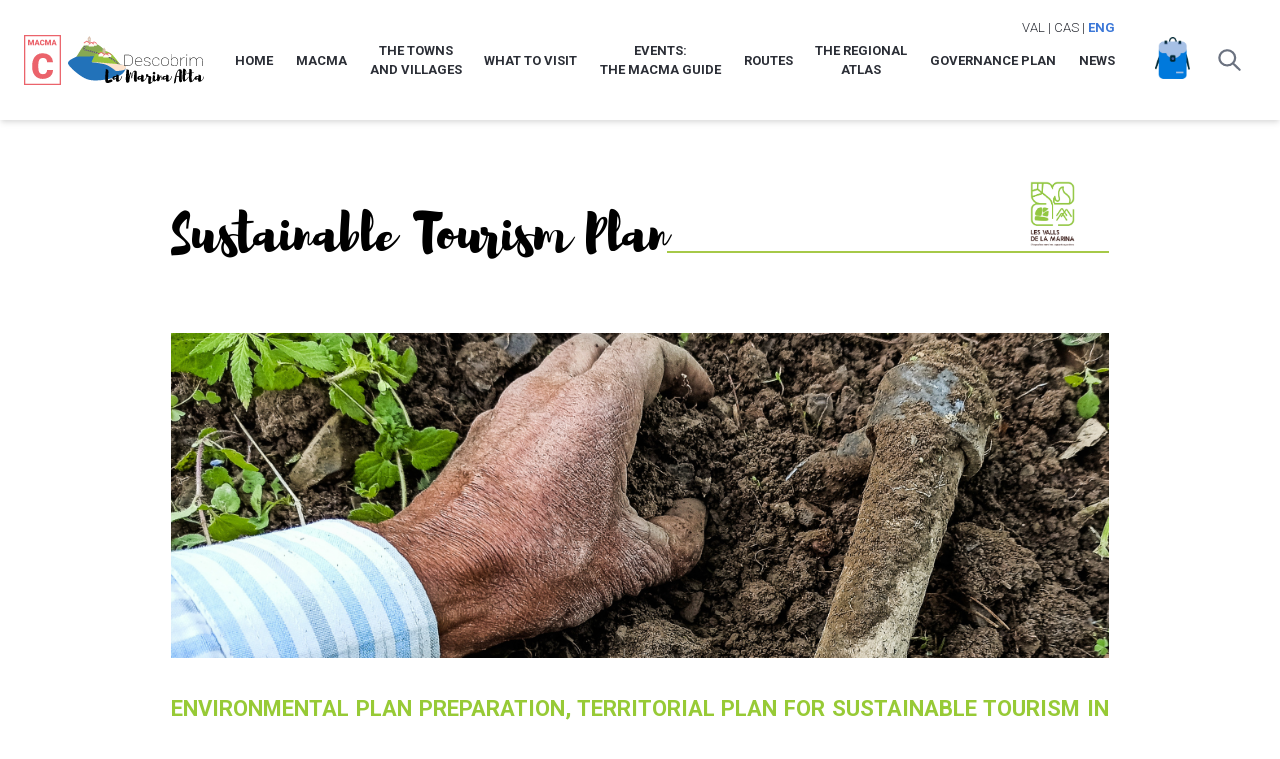

--- FILE ---
content_type: text/html; charset=UTF-8
request_url: https://macma.org/tourism/pla-de-turisme-sostenible
body_size: 9218
content:
<!doctype html>

<html lang="en">
<head>
  <meta charset="utf-8">
  <meta name="viewport" content="width=device-width, initial-scale=1">

    <title>MACMA - Descobrim la Marina Alta - Sustainable Tourism Plan</title>


<meta name="title" content="MACMA - Descobrim la Marina Alta - Sustainable Tourism Plan">
<meta name="description" content="ELABORATION OF AN ENVIRONMENTAL, TERRITORIAL PLAN FOR SUSTAINABLE TOURISM IN THE VALLEYS OF THE MARI...">


<meta name="author" content="MACMA">



<meta property="og:type" content="article">
<meta property="og:url" content="https://macma.org/tourism/pla-de-turisme-sostenible"/>
<meta property="og:locale" content="en"/>
<meta property="og:title" content="MACMA - Descobrim la Marina Alta - Sustainable Tourism Plan"/>
<meta property="og:description" content="ELABORATION OF AN ENVIRONMENTAL, TERRITORIAL PLAN FOR SUSTAINABLE TOURISM IN THE VALLEYS OF THE MARI...">
<meta property="og:image" content="https://macma.org/storage/eA5YBx3MAgLGTNYJWaOm6TNeEISCwCZRVLjX05J6.jpg">


<meta name="twitter:card" content="summary_large_image"/>
<meta name="twitter:url" content="https://macma.org/tourism/pla-de-turisme-sostenible">
<meta name="twitter:title" content="MACMA - Descobrim la Marina Alta - Sustainable Tourism Plan">
<meta name="twitter:description" content="ELABORATION OF AN ENVIRONMENTAL, TERRITORIAL PLAN FOR SUSTAINABLE TOURISM IN THE VALLEYS OF THE MARI...">
<meta name="twitter:image" content="https://macma.org/storage/eA5YBx3MAgLGTNYJWaOm6TNeEISCwCZRVLjX05J6.jpg">
        <meta property="og:image:width" content="1920">
    <meta property="og:image:height" content="1280">
      
  <link rel="apple-touch-icon" sizes="180x180" href="https://macma.org/img/icons/turisme/apple-touch-icon.png">
  <link rel="icon" type="image/png" sizes="96x96" href="https://macma.org/img/icons/turisme/favicon-96x96.png">
  <link rel="icon" type="image/png" sizes="32x32" href="https://macma.org/img/icons/turisme/favicon-32x32.png">
  <link rel="icon" type="image/png" sizes="16x16" href="https://macma.org/img/icons/turisme/favicon-16x16.png">
  <link rel="manifest" href="https://macma.org/img/icons/turisme/site.webmanifest">
  <link rel="shortcut icon" href="https://macma.org/img/icons/turisme/favicon.ico">

  <link rel="preconnect" href="https://fonts.googleapis.com">
  <link rel="preconnect" href="https://fonts.gstatic.com" crossorigin>
  <link href="https://fonts.googleapis.com/css2?family=Roboto:wght@100;300;400;500;700&display=swap" rel="stylesheet">
  
  <link href="https://fonts.googleapis.com/css2?family=Poppins:ital,wght@0,100;0,200;0,300;0,400;0,500;0,600;0,700;0,800;0,900;1,100;1,200;1,300;1,400;1,500;1,600;1,700;1,800;1,900&display=swap" rel="stylesheet">
  <link href="https://fonts.googleapis.com/css2?family=Material+Icons+Outlined" rel="stylesheet">
  <link rel="stylesheet" href="https://fonts.googleapis.com/css2?family=Material+Symbols+Outlined:opsz,wght,FILL,GRAD@48,400,0,0" />
  <link href="https://fonts.googleapis.com/css2?family=Quicksand:wght@300;400;500;600;700&display=swap" rel="stylesheet">
  <link href="https://fonts.googleapis.com/css2?family=Arima+Madurai:wght@400;900&display=swap" rel="stylesheet">
  <link rel="stylesheet" href="https://macma.org/css/animate/animate.css">
  <link rel="stylesheet" href="https://macma.org/fonts/fonts.css">
  <link href="https://macma.org/css/content-styles.css?V=1" rel="stylesheet">
  <link href="https://macma.org/css/app.css?V=23" rel="stylesheet">
  <script src="https://macma.org/js/app.js?V=4" defer></script>
  <script src="https://cdnjs.cloudflare.com/ajax/libs/gsap/3.10.4/gsap.min.js"></script>
  <script src="https://cdnjs.cloudflare.com/ajax/libs/gsap/3.10.4/ScrollTrigger.min.js"></script>
  <style >[wire\:loading], [wire\:loading\.delay], [wire\:loading\.inline-block], [wire\:loading\.inline], [wire\:loading\.block], [wire\:loading\.flex], [wire\:loading\.table], [wire\:loading\.grid], [wire\:loading\.inline-flex] {display: none;}[wire\:loading\.delay\.shortest], [wire\:loading\.delay\.shorter], [wire\:loading\.delay\.short], [wire\:loading\.delay\.long], [wire\:loading\.delay\.longer], [wire\:loading\.delay\.longest] {display:none;}[wire\:offline] {display: none;}[wire\:dirty]:not(textarea):not(input):not(select) {display: none;}input:-webkit-autofill, select:-webkit-autofill, textarea:-webkit-autofill {animation-duration: 50000s;animation-name: livewireautofill;}@keyframes livewireautofill { from {} }</style>
  </head>

<body class="turisme">
    <!-- Navbar goes here -->
		<nav class="bg-white topnav shadow-md"> 
			<div class="max-w-6xl mx-auto px-4 py-4">
                                    <div class="lg:hidden relative w-full">
                        <div class="absolute top-0 right-0 px-2">
                            <a href="https://macma.org/turisme/pla-de-turisme-sostenible" class="hover:text-turisme">VAL</a>
    
            |
                <a href="https://macma.org/turismo/plan-de-turismo-sostenible" class="hover:text-turisme">CAS</a>
    
            |
                <span class="font-bold text-turisme">ENG</span>
                            </div>
                    </div>
                				<div class="flex justify-between">
					<div class="flex flex-col items-end justify-start">
                                                    <div class="hidden lg:block relative w-full">
                                <div class="absolute top-0 right-0 px-2">
                                    <a href="https://macma.org/turisme/pla-de-turisme-sostenible" class="hover:text-turisme">VAL</a>
    
            |
                <a href="https://macma.org/turismo/plan-de-turismo-sostenible" class="hover:text-turisme">CAS</a>
    
            |
                <span class="font-bold text-turisme">ENG</span>
                                    </div>
                            </div>
                                                <div class="flex space-x-3">
                            <div class="flex items-center justify-start py-4 pr-2" style="width: 230px;">
                                <!-- Website Logo -->
                                <a href="https://macma.org">
                                    <img src="https://macma.org/img/common/logo_macma.svg" alt="MACMA" class="mr-2" style="height: 50px;">
                                </a>
                                <a href="https://macma.org/turisme">
                                    <img src="https://macma.org/img/turisme/logo.svg" alt="Xarxa Esportiva" class="" style="height: 50px;">
                                </a>
                            </div>
                            <!-- Primary Navbar items -->
                            <div class="hidden lg:flex items-center justify-between w-full gap-2">
                                                                                                            <a href="https://macma.org/tourism" class="text-center py-4 px-2 font-semibold hover:text-turisme transition duration-500"  >Home</a>
                                                                                                                                                <div class="dropdown flex">
                                            <a href="https://macma.org/tourism/the-mancomunitat" class="text-center py-4 px-2 font-semibold hover:text-turisme transition duration-500"  >MACMA</a>
                                            
                                            <ul class="dropdown-menu absolute hidden pt-1 z-50">
                                                                                        <li class=""><a class="bg-white py-2 px-4 block whitespace-no-wrap font-semibold hover:text-turisme transition duration-500" href="https://macma.org/tourism/the-mancomunitat"  >The Mancomunitat</a></li>
                                                                                        <li class=""><a class="bg-white py-2 px-4 block whitespace-no-wrap font-semibold hover:text-turisme transition duration-500" href="/cultura"  target="_blank"  >Culture department</a></li>
                                                                                        <li class=""><a class="bg-white py-2 px-4 block whitespace-no-wrap font-semibold hover:text-turisme transition duration-500" href="/joventut"  target="_blank"  >Youth department</a></li>
                                                                                        <li class=""><a class="bg-white py-2 px-4 block whitespace-no-wrap font-semibold hover:text-turisme transition duration-500" href="/esports"  target="_blank"  >Sports department</a></li>
                                                                                        <li class=""><a class="bg-white py-2 px-4 block whitespace-no-wrap font-semibold hover:text-turisme transition duration-500" href="/turisme"  target="_blank"  >Tourism and Heritage department</a></li>
                                                                                        <li class=""><a class="bg-white py-2 px-4 block whitespace-no-wrap font-semibold hover:text-turisme transition duration-500" href=""  >La MACMA "al teu poble"</a></li>
                                                                                        </ul>
                                        </div>
                                                                                                                                                <a href="https://macma.org/tourism/towns" class="text-center py-4 px-2 font-semibold hover:text-turisme transition duration-500"  >THE TOWNS<br> AND VILLAGES</a>
                                                                                                                                                <a href="https://macma.org/tourism/heritages" class="text-center py-4 px-2 font-semibold hover:text-turisme transition duration-500"  >WHAT TO VISIT</a>
                                                                                                                                                <div class="dropdown flex">
                                            <a href="https://macma.org/tourism/guia-macma" class="text-center py-4 px-2 font-semibold hover:text-turisme transition duration-500"  >EVENTS:<br> THE MACMA GUIDE</a>
                                            
                                            <ul class="dropdown-menu absolute hidden pt-1 z-50">
                                                                                        <li class=""><a class="bg-white py-2 px-4 block whitespace-no-wrap font-semibold hover:text-turisme transition duration-500" href="https://macma.org/tourism/guia-macma"  >Monthly calendar</a></li>
                                                                                        <li class=""><a class="bg-white py-2 px-4 block whitespace-no-wrap font-semibold hover:text-turisme transition duration-500" href="https://macma.org/cultura/guia/20261"  target="_blank"  >Download calendar</a></li>
                                                                                        </ul>
                                        </div>
                                                                                                                                                <div class="dropdown flex">
                                            <a href="https://macma.org/tourism/routes" class="text-center py-4 px-2 font-semibold hover:text-turisme transition duration-500"  >Routes</a>
                                            
                                            <ul class="dropdown-menu absolute hidden pt-1 z-50">
                                                                                        <li class=""><a class="bg-white py-2 px-4 block whitespace-no-wrap font-semibold hover:text-turisme transition duration-500" href="https://macma.org/tourism/routes"  >Routes</a></li>
                                                                                        <li class=""><a class="bg-white py-2 px-4 block whitespace-no-wrap font-semibold hover:text-turisme transition duration-500" href="https://macma.org/tourism/manual-of-best-practices"  >Manual of best practices</a></li>
                                                                                        </ul>
                                        </div>
                                                                                                                                                <a href="https://macma.org/tourism/the-regional-atlas" class="text-center py-4 px-2 font-semibold hover:text-turisme transition duration-500"  >THE REGIONAL<br> ATLAS</a>
                                                                                                                                                <div class="dropdown flex">
                                            <a href="https://macma.org/tourism/macma-tourism-revitalisation-and-governance-plan" class="text-center py-4 px-2 font-semibold hover:text-turisme transition duration-500"  >Governance Plan</a>
                                            
                                            <ul class="dropdown-menu absolute hidden pt-1 z-50">
                                                                                        <li class=""><a class="bg-white py-2 px-4 block whitespace-no-wrap font-semibold hover:text-turisme transition duration-500" href="https://macma.org/tourism/pla-de-turisme-sostenible"  >Sustainable Tourism Plan</a></li>
                                                                                        <li class=""><a class="bg-white py-2 px-4 block whitespace-no-wrap font-semibold hover:text-turisme transition duration-500" href="https://macma.org/tourism/environmental-education"  >Environmental Education</a></li>
                                                                                        <li class=""><a class="bg-white py-2 px-4 block whitespace-no-wrap font-semibold hover:text-turisme transition duration-500" href="https://macma.org/tourism/rutes-i-visites-guiades"  >Tours and Guided Visits</a></li>
                                                                                        <li class=""><a class="bg-white py-2 px-4 block whitespace-no-wrap font-semibold hover:text-turisme transition duration-500" href="https://macma.org/tourism/mapes-les-valls-de-la-marina"  >Maps 'Les Valls de la Marina'</a></li>
                                                                                        <li class=""><a class="bg-white py-2 px-4 block whitespace-no-wrap font-semibold hover:text-turisme transition duration-500" href="https://macma.org/tourism/aplec-excursionista"  >Excursionist Encounter</a></li>
                                                                                        <li class=""><a class="bg-white py-2 px-4 block whitespace-no-wrap font-semibold hover:text-turisme transition duration-500" href="https://macma.org/tourism/les-veus-del-territori"  >The 'Veus del territori'</a></li>
                                                                                        <li class=""><a class="bg-white py-2 px-4 block whitespace-no-wrap font-semibold hover:text-turisme transition duration-500" href="https://www.comunitatvalenciana.com/va/inici"  target="_blank"  >Turisme Comunitat Valenciana</a></li>
                                                                                        </ul>
                                        </div>
                                                                                                                                                <div class="dropdown flex">
                                            <a href="https://macma.org/tourism" class="text-center py-4 px-2 font-semibold hover:text-turisme transition duration-500"  target="_blank"  >News</a>
                                            
                                            <ul class="dropdown-menu absolute hidden pt-1 z-50">
                                                                                        <li class=""><a class="bg-white py-2 px-4 block whitespace-no-wrap font-semibold hover:text-turisme transition duration-500" href="https://macma.org/cultura/actualitat"  target="_blank"  >News</a></li>
                                                                                        </ul>
                                        </div>
                                                                                                </div>
                        </div>
                    </div>
					<!-- Search -->
					<div class="flex flex-grow justify-end items-center space-x-3 ">
                                                    <div class="flex-shrink-0" x-data="{
                                        elements: 0,
                                        async retrieveElements() {
                                            this.elements = await (await fetch('https://macma.org/turisme/elementsmotxilla')).json();
                                            // log out all the posts to the console
                                            console.log(this.elements);
                                        }
                                    }"
                                    x-init="retrieveElements">
                                <a href="https://macma.org/tourism/backpack" class="relative inline-flex items-center text-sm font-medium text-center text-white">
                                    <img class="w-6 md:w-8" src="https://macma.org/img/turisme/motxilla.png">

                                    <div x-show="elements > 0" x-html="elements" style="display: none;" class="absolute inline-flex items-center justify-center w-6 h-6 text-xs font-bold text-white bg-red-500 border-2 border-white rounded-full -top-2 -right-2 dark:border-gray-900"></div>
                                </a>
                            </div>
                                                 

                        <div x-data="{'showModal': false,}">
                            <div class="p-3 flex justify-center gap-4">
                                <button @click="showModal = !showModal" class="text-gray-500 ">
                                    <svg xmlns="http://www.w3.org/2000/svg" class="h-6 w-6" fill="none" viewBox="0 0 24 24" stroke="currentColor">
                                        <path stroke-linecap="round" stroke-linejoin="round" stroke-width="2" d="M21 21l-6-6m2-5a7 7 0 11-14 0 7 7 0 0114 0z" />
                                    </svg>
                                </button>
                            </div>
                            <!-- Modal Background -->
                            <div x-show="showModal"  style="display: none;" class="fixed text-black flex items-center justify-center overflow-auto z-50 bg-black bg-opacity-80 left-0 right-0 top-0 bottom-0" x-transition:enter="transition ease duration-300" x-transition:enter-start="opacity-0" x-transition:enter-end="opacity-100" x-transition:leave="transition ease duration-300" x-transition:leave-start="opacity-100" x-transition:leave-end="opacity-0">
                                <!-- Modal -->
                                <div x-show="showModal" style="display: none;" class="w-10/12 bg-white shadow-2xl p-6 pt-3  mx-0" @click.away="showModal = false" x-transition:enter="transition ease duration-100 transform" x-transition:enter-start="opacity-0 scale-90 translate-y-1" x-transition:enter-end="opacity-100 scale-100 translate-y-0" x-transition:leave="transition ease duration-100 transform" x-transition:leave-start="opacity-100 scale-100 translate-y-0" x-transition:leave-end="opacity-0 scale-90 translate-y-1">
                                    <!-- Title -->
                                    <div class="flex items-top justify-between gap-4 mb-3">
                                        <span class="font-bold block text-xl">Search</span>
                                        <button @click="showModal = !showModal" class="">
                                            <svg xmlns="http://www.w3.org/2000/svg" class="h-6" fill="none" viewBox="0 0 24 24" stroke="currentColor">
                                                <path stroke-linecap="round" stroke-linejoin="round" stroke-width="2" d="M6 18L18 6M6 6l12 12" />
                                            </svg>
                                        </button>
                                    </div>
                                    <!-- Body -->
                                    <div class="flex items-center justify-between gap-4 my-4 w-full">
                                        <form action="https://macma.org/turisme/search" method="post" class="w-full">
                                            <input type="hidden" name="_token" value="hxLZi5mqLbnMk9p1xzkbj0cF5mXF6rmDBAOSlyyf">                                            <div class="grid grid-cols-12 gap-2 w-full ">
                                                <div class="col-span-12">
                                                    <div class="col-span-12 flex justify-center items-center gap-6">
                                                        <div class="flex justify-center items-center w-full">
                                                            <input type="text" class="form-input border-turisme w-full" id="search_text" name="search" />
                                                        </div>
                                                    </div>
                                                </div>
                                            </div>
                                        </form>
                                    </div>
                                </div>
                        </div>
					</div>

					<!-- Mobile menu button -->
					<div class="lg:hidden flex items-center" x-data="{ open: false }">
			            <button class="text-turisme w-10 h-10 relative focus:outline-none bg-white mobile-menu-button" @click="open = !open">
			                <span class="sr-only">Open main menu</span>
			                <div class="block w-10 absolute left-1/2 top-1/2   transform  -translate-x-1/2 -translate-y-1/2">
			                    <span aria-hidden="true" class="block absolute h-0.5 w-10 bg-current transform transition duration-500 ease-in-out" :class="{'rotate-45': open,' -translate-y-2.5': !open }"></span>
			                    <span aria-hidden="true" class="block absolute  h-0.5 w-10 bg-current   transform transition duration-500 ease-in-out" :class="{'opacity-0': open } "></span>
			                    <span aria-hidden="true" class="block absolute  h-0.5 w-10 bg-current transform  transition duration-500 ease-in-out" :class="{'-rotate-45': open, ' translate-y-2.5': !open}"></span>
			                </div>
			            </button>
					</div>
				</div>

			</div>
			<!-- mobile menu -->
			<div class="mobile-hidden mobile-menu lg:hidden transition duration-1000">
				<ul class="">
									<li><a class="border-b-2 block text-sm px-2 py-4 font-black hover:text-turisme transition duration-500" href="https://macma.org/tourism" >Home</a></li>
														<li><a class="border-b-2 block text-sm px-2 py-4 font-black hover:text-turisme transition duration-500" href="https://macma.org/tourism/the-mancomunitat" >MACMA</a></li>
										    <ul class="border-b-2 ">
						    						      <li class=""><a class="bg-white py-2 px-4 block whitespace-no-wrap font-semibold hover:text-turisme transition duration-500" href="https://macma.org/tourism/the-mancomunitat" >The Mancomunitat</a></li>
						    						      <li class=""><a class="bg-white py-2 px-4 block whitespace-no-wrap font-semibold hover:text-turisme transition duration-500" href="/cultura" target="_blank">Culture department</a></li>
						    						      <li class=""><a class="bg-white py-2 px-4 block whitespace-no-wrap font-semibold hover:text-turisme transition duration-500" href="/joventut" target="_blank">Youth department</a></li>
						    						      <li class=""><a class="bg-white py-2 px-4 block whitespace-no-wrap font-semibold hover:text-turisme transition duration-500" href="/esports" target="_blank">Sports department</a></li>
						    						      <li class=""><a class="bg-white py-2 px-4 block whitespace-no-wrap font-semibold hover:text-turisme transition duration-500" href="/turisme" target="_blank">Tourism and Heritage department</a></li>
						    						      <li class=""><a class="bg-white py-2 px-4 block whitespace-no-wrap font-semibold hover:text-turisme transition duration-500" href="" >La MACMA &quot;al teu poble&quot;</a></li>
						    					    </ul>
														<li><a class="border-b-2 block text-sm px-2 py-4 font-black hover:text-turisme transition duration-500" href="https://macma.org/tourism/towns" >THE TOWNS AND VILLAGES</a></li>
														<li><a class="border-b-2 block text-sm px-2 py-4 font-black hover:text-turisme transition duration-500" href="https://macma.org/tourism/heritages" >WHAT TO VISIT</a></li>
														<li><a class="border-b-2 block text-sm px-2 py-4 font-black hover:text-turisme transition duration-500" href="https://macma.org/tourism/guia-macma" >EVENTS: THE MACMA GUIDE</a></li>
										    <ul class="border-b-2 ">
						    						      <li class=""><a class="bg-white py-2 px-4 block whitespace-no-wrap font-semibold hover:text-turisme transition duration-500" href="https://macma.org/tourism/guia-macma" >Monthly calendar</a></li>
						    						      <li class=""><a class="bg-white py-2 px-4 block whitespace-no-wrap font-semibold hover:text-turisme transition duration-500" href="https://macma.org/cultura/guia/20261" target="_blank">Download calendar</a></li>
						    					    </ul>
														<li><a class="border-b-2 block text-sm px-2 py-4 font-black hover:text-turisme transition duration-500" href="https://macma.org/tourism/routes" >Routes</a></li>
										    <ul class="border-b-2 ">
						    						      <li class=""><a class="bg-white py-2 px-4 block whitespace-no-wrap font-semibold hover:text-turisme transition duration-500" href="https://macma.org/tourism/routes" >Routes</a></li>
						    						      <li class=""><a class="bg-white py-2 px-4 block whitespace-no-wrap font-semibold hover:text-turisme transition duration-500" href="https://macma.org/tourism/manual-of-best-practices" >Manual of best practices</a></li>
						    					    </ul>
														<li><a class="border-b-2 block text-sm px-2 py-4 font-black hover:text-turisme transition duration-500" href="https://macma.org/tourism/the-regional-atlas" >THE REGIONAL ATLAS</a></li>
														<li><a class="border-b-2 block text-sm px-2 py-4 font-black hover:text-turisme transition duration-500" href="https://macma.org/tourism/macma-tourism-revitalisation-and-governance-plan" >Governance Plan</a></li>
										    <ul class="border-b-2 ">
						    						      <li class=""><a class="bg-white py-2 px-4 block whitespace-no-wrap font-semibold hover:text-turisme transition duration-500" href="https://macma.org/tourism/pla-de-turisme-sostenible" >Sustainable Tourism Plan</a></li>
						    						      <li class=""><a class="bg-white py-2 px-4 block whitespace-no-wrap font-semibold hover:text-turisme transition duration-500" href="https://macma.org/tourism/environmental-education" >Environmental Education</a></li>
						    						      <li class=""><a class="bg-white py-2 px-4 block whitespace-no-wrap font-semibold hover:text-turisme transition duration-500" href="https://macma.org/tourism/rutes-i-visites-guiades" >Tours and Guided Visits</a></li>
						    						      <li class=""><a class="bg-white py-2 px-4 block whitespace-no-wrap font-semibold hover:text-turisme transition duration-500" href="https://macma.org/tourism/mapes-les-valls-de-la-marina" >Maps &#039;Les Valls de la Marina&#039;</a></li>
						    						      <li class=""><a class="bg-white py-2 px-4 block whitespace-no-wrap font-semibold hover:text-turisme transition duration-500" href="https://macma.org/tourism/aplec-excursionista" >Excursionist Encounter</a></li>
						    						      <li class=""><a class="bg-white py-2 px-4 block whitespace-no-wrap font-semibold hover:text-turisme transition duration-500" href="https://macma.org/tourism/les-veus-del-territori" >The &#039;Veus del territori&#039;</a></li>
						    						      <li class=""><a class="bg-white py-2 px-4 block whitespace-no-wrap font-semibold hover:text-turisme transition duration-500" href="https://www.comunitatvalenciana.com/va/inici" target="_blank">Turisme Comunitat Valenciana</a></li>
						    					    </ul>
														<li><a class="border-b-2 block text-sm px-2 py-4 font-black hover:text-turisme transition duration-500" href="https://macma.org/tourism" target="_blank">News</a></li>
										    <ul class="border-b-2 ">
						    						      <li class=""><a class="bg-white py-2 px-4 block whitespace-no-wrap font-semibold hover:text-turisme transition duration-500" href="https://macma.org/cultura/actualitat" target="_blank">News</a></li>
						    					    </ul>
													</ul>
			</div>
			<script>
				const btn = document.querySelector("button.mobile-menu-button");
				const menu = document.querySelector(".mobile-menu");

				btn.addEventListener("click", () => {
					menu.classList.toggle("mobile-hidden");
				});
			</script>
		</nav>

		<button onclick="topFunction()" class="bg-turisme" id="BtnTop" title="public_menu.toTop"><svg xmlns="http://www.w3.org/2000/svg" class="h-6 w-6" fill="none" viewBox="0 0 24 24" stroke="currentColor">
  <path stroke-linecap="round" stroke-linejoin="round" stroke-width="2" d="M5 15l7-7 7 7" />
</svg></button>
    <div class="espai-30"></div>

    <div class="w-11/12 2xl:w-3/5 mx-auto">
      <div class="mt-5 md:w-4/5 mx-auto">
	<div class="ck-content ck-content-turisme">
		<div class="raw-html-embed"><div id="Pla_Turisme" class="flex flex-col reset-font-size opacity-0">
    <div id="" class="flex flex-col md:flex-row items-baseline md:gap-4 overflow-hidden mt-2 w-full">
        <h1 id="Pla_Turisme-titol" style="" class="text-2xl md:text-5xl pb-3 pt-2 flex-shrink-0">Sustainable Tourism Plan</h1>
        <div class="w-full flex flex-col items-end  -mt-10  md:mt-0">
            <div class="flex items-end  justify-between  md:justify-end gap-4 w-full">
                                <div id="Pla_Turisme-categoria" class="titolar-categoria text-base md:text-xl font-bold truncate" style=" color: #a6c948ff">
                    
                </div>
                                                <div id="Pla_Turisme-icona" class="hidden md:block justify-right" style="margin-bottom: 5px;height: 65px;">
                    <img style="height: 65px; margin-right: 50px;" src="https://www.macma.org/storage/kZr7EGSG8CSM0gwQt3oRwmDF0GdHCZiczEB9WAXp.png" />
                </div>
                <div id="Pla_Turisme-icona" class="md:hidden justify-right" style="margin-bottom: 5px;height: 65px;">
                    <img style="height: 65px; margin-right: 15px;" src="https://www.macma.org/storage/kZr7EGSG8CSM0gwQt3oRwmDF0GdHCZiczEB9WAXp.png" />
                </div>
                            </div>
            <div id="Pla_Turisme-linia" class="border-b-2  w-0" style=" border-color: #a6c948ff; "></div>
        </div>
    </div>
    <div id="Pla_Turisme-subtitol" class="hidden md:block text-xs md:text-sm subtitol -mt-2 mb-2" style="margin-right: 40px;" >
        <div class="text-right">
                        <br />
                            <span class="autor"></span>
                </div>
    </div>
    <div id="Pla_Turisme-subtitol" class="md:hidden text-xs md:text-sm justify-right subtitol my-2" style="margin-right: 5px;" >
        <p class="text-right">
                        <br />
                            <span class="autor"></span>
                </p>
    </div>
    </div>
<script>
    document.addEventListener("DOMContentLoaded", function() {
        let viewportWidth = window.innerWidth;
        let titolWidth = document.getElementById('Pla_Turisme-titol').offsetWidth;
        gsap.to("#Pla_Turisme", {scrollTrigger: "#Pla_Turisme", duration: 0, opacity: 1});
        gsap.from("#Pla_Turisme-titol", {scrollTrigger: "#Pla_Turisme", duration: 2, delay: 0.5, x: titolWidth*(-1)-50, ease: "power2.out"});
        gsap.to("#Pla_Turisme-linia-base", {scrollTrigger: "#Pla_Turisme", duration: 1, delay: 1, width: '100%', ease: "power2.out"});
        gsap.to("#Pla_Turisme-linia", {scrollTrigger: "#Pla_Turisme", duration: 1, delay: 1, width: '100%', ease: "power2.out"});
                gsap.from("#Pla_Turisme-icona", {scrollTrigger: "#Pla_Turisme", duration: 2, delay: 2, x: viewportWidth + 100, ease: "power2.out"});
        gsap.from("#Pla_Turisme-subtitol", {scrollTrigger: "#Pla_Turisme", duration: 1, delay: 4, opacity: 0, ease: "power2.out"});
                        gsap.from("#Pla_Turisme-categoria", {scrollTrigger: "#Pla_Turisme", duration: 1, delay: 4, opacity: 0, ease: "power2.out"});
            });

</script>
</div><figure class="image"><img src="https://www.macma.org/storage/5g2ZgLKLRY4VNFkee0uTAveWT89CWTs6dHpYuK1j.png"></figure><h3 style="text-align:justify;"><span style="color:#97ca36;"><strong>ENVIRONMENTAL PLAN PREPARATION, TERRITORIAL PLAN FOR SUSTAINABLE TOURISM IN THE </strong><i><strong>VALLS DE LA MARINA ALTA</strong></i></span></h3><p style="text-align:justify;">The natural environment of Les Valls de la Marina is an important tourist resource due to its landscape value and support for various tourism activities, like active tourism, nature tourism, birding, and family tourism. However, the recent fires of 2022 have caused a decline in its attractiveness, making its immediate recovery a necessary and prioritized tourism strategy. A strategy for the environment and the territory is proposed with the aim of promoting sustainable and endogenous development within the natural and rural environment.&nbsp;</p><p style="text-align:justify;">The objectives include the recovery of the territory through environmental education, ecotourism, and social awareness.</p><ul><li style="text-align:justify;">Designing an intervention strategy for sustainable dynamics associated with the rural and natural milieu that enhances the local economy via sustainable tourism.</li><li style="text-align:justify;">Improvement of the natural heritage and rural environment of Valls de la Marina through rural and ecotourism by proposing and implementing a catalogue of measures and activities.</li><li style="text-align:justify;">The benefits of rural tourism, natural spaces, and rural life in Pego and the Valls will be disseminated to neighbouring villages and regions.</li><li style="text-align:justify;">Social and tourist agents in the Marina Alta and surrounding areas will be made more environmentally aware through ecotourism and tourism promoting the environment affected by the fire.<br>&nbsp;</li></ul><figure class="image image-style-align-center"><a href="https://www.macma.org/tourism/daquelles-cendres"><img src="https://www.macma.org/storage/C509t861iWPy64yGVOooqHsneTkT01vcsEQzaXy4.png"></a></figure><figure class="image"><a href="https://www.macma.org/tourism/que-es-el-pla-de-turisme-sostenible"><img src="https://macma.org/storage/Qy5TwdiFnNnG8WlJQdnwZTRTxyPJbAAPuTNEJwLU.png"></a></figure><figure class="image"><a href="https://www.macma.org/tourism/proces-de-participacio"><img src="https://macma.org/storage/3KfiCn0QvGonzj0u6k9KiJYV8O2JWj8fR1bpsKtw.png"></a></figure><figure class="image"><a href="https://www.macma.org/tourism/propostes-dactuacio"><img src="https://macma.org/storage/JNGqfZupJaJgZ70kiY1Iq1tAb7p7bfHOQFpmFnyK.png"></a></figure><figure class="image"><a href="https://www.macma.org/tourism/materials-generated"><img src="https://macma.org/storage/qGZf10skjROn1bIKOaMPE6gmcAk0zUYVMAjIyuY7.png"></a></figure><figure class="image"><a href="https://drive.google.com/file/d/1xaA2NxwlDelDe1JaiyQSxGhFuRS-4Hgv/view" target="_blank" rel="noopener noreferrer"><img src="https://macma.org/storage/VSOcTkz2KdjuBxGcTN7sfURGU8OAWXpOoQsh3gYI.png"></a></figure><figure class="image image_resized image-style-align-center" style="width:50%;"><img src="https://macma.org/storage/bysxppMbnrWLC6V9XngJWZxdIFOxzyQ3dkWwQZIQ.png"></figure>
	</div>
    	    <div style="height: 30px;"></div>
        	<div style="height: 30px;"></div>
	<div x-data="init_share()">
    <div class="p-3 flex justify-center gap-4">
        <button @click="showModal = !showModal" class="boto-macma-turisme uppercase flex justify-centar gap-2">
            <span class="material-symbols-outlined">share</span>
            Share
        </button>
            </div>
    <!-- Modal Background -->
    <div x-show="showModal"  style="display: none;" class="fixed text-black flex items-center justify-center overflow-auto z-50 bg-black bg-opacity-80 left-0 right-0 top-0 bottom-0" x-transition:enter="transition ease duration-300" x-transition:enter-start="opacity-0" x-transition:enter-end="opacity-100" x-transition:leave="transition ease duration-300" x-transition:leave-start="opacity-100" x-transition:leave-end="opacity-0">
        <!-- Modal -->
        <div x-show="showModal" style="display: none;" class="bg-white shadow-2xl p-6 pt-3  mx-0" @click.away="showModal = false" x-transition:enter="transition ease duration-100 transform" x-transition:enter-start="opacity-0 scale-90 translate-y-1" x-transition:enter-end="opacity-100 scale-100 translate-y-0" x-transition:leave="transition ease duration-100 transform" x-transition:leave-start="opacity-100 scale-100 translate-y-0" x-transition:leave-end="opacity-0 scale-90 translate-y-1">
            <!-- Title -->
            <div class="flex items-top justify-between gap-4 mb-3">
                <span class="font-bold block text-xl">Compartir pàgina</span>
                <button @click="showModal = !showModal" class="">
                    <svg xmlns="http://www.w3.org/2000/svg" class="h-6" fill="none" viewBox="0 0 24 24" stroke="currentColor">
                        <path stroke-linecap="round" stroke-linejoin="round" stroke-width="2" d="M6 18L18 6M6 6l12 12" />
                    </svg>
                </button>
            </div>
            <!-- Body -->
            <div class="flex items-center justify-between gap-4 my-4">
                <textarea class="hidden" id="url"></textarea>
                <a target="_blank" @click="showModal = !showModal" href="https://www.facebook.com/sharer/sharer.php?u=https://macma.org/tourism/pla-de-turisme-sostenible" class="flex-col justify-center">
                    <img class="w-8 md:w-14 mx-auto" src="https://macma.org/img/social/facebook.svg" />
                    <div class="text-xs md:text-sm text-center">Facebook</div>
                </a>
                <a target="_blank" @click="showModal = !showModal" href="https://twitter.com/intent/tweet?text=&amp;url=https://macma.org/tourism/pla-de-turisme-sostenible" class="flex-col justify-center">
                    <img class="w-8 md:w-14 mx-auto" src="https://macma.org/img/social/twitter.svg" />
                    <div class="text-xs md:text-sm text-center">Twitter</div>
                </a>
                <a target="_blank" @click="showModal = !showModal" href="https://wa.me/?text=https://macma.org/tourism/pla-de-turisme-sostenible" class="flex-col justify-center">
                    <img class="w-8 md:w-14 mx-auto" src="https://macma.org/img/social/whatsapp.svg" />
                    <div class="text-xs md:text-sm text-center">Whatsapp</div>
                </a>
                <a target="_blank" @click="showModal = !showModal" href="https://telegram.me/share/url?url=https://macma.org/tourism/pla-de-turisme-sostenible&amp;text=" class="flex-col justify-center">
                    <img class="w-8 md:w-14 mx-auto" src="https://macma.org/img/social/telegram.svg" />
                    <div class="text-xs md:text-sm text-center">Telegram</div>
                </a>
					<a @click="showModal = !showModal" href="mailto:?subject= Web Xarxa Esportiva - MACMA &amp;body= Aquest enllaç et pot interessar: https://macma.org/tourism/pla-de-turisme-sostenible" class="flex-col justify-center">
						<img class="w-8 md:w-14 mx-auto" src="https://macma.org/img/social/mail.svg" />
						<div class="text-xs md:text-sm text-center">Correu</div>
					</a>
					<button @click="copyurl()" class="flex-col justify-center">
						<img class="w-8 md:w-14 mx-auto" src="https://macma.org/img/social/urlcopy.svg" />
						<div class="text-xs md:text-sm text-center">URL</div>
					</button>
				</div>
            </div>
        </div>
</div>

<script>
	function init_share() {
		return {
			showModal: false,

			copyurl: function(){
				var inputc = document.body.appendChild(document.createElement("input"));
				inputc.value = window.location.href;
				inputc.focus();
				inputc.select();
				document.execCommand('copy');
				inputc.parentNode.removeChild(inputc);
				alert("URL Copiada.");
				this.showModal = false;
			}
		}
	}
</script>
</div>

              <div class="espai-30"></div>
<div id="informacio-util" class="flex flex-col reset-font-size opacity-0">
    <div id="" class="flex flex-col md:flex-row items-baseline md:gap-4 overflow-hidden mt-2 w-full">
        <h1 id="informacio-util-titol" style="" class="text-2xl md:text-5xl pb-3 pt-2 flex-shrink-0">Useful information...</h1>
        <div class="w-full flex flex-col items-end  md:mt-0">
            <div class="flex items-end  justify-end  md:justify-end gap-4 w-full">
                                            </div>
            <div id="informacio-util-linia" class="border-b-2  border-turisme  w-0" style=""></div>
        </div>
    </div>
    <div id="informacio-util-subtitol" class="hidden md:block text-xs md:text-sm subtitol -mt-2 mb-2" style="margin-right: 40px;" >
        <div class="text-right">
                        </div>
    </div>
    <div id="informacio-util-subtitol" class="md:hidden text-xs md:text-sm justify-right subtitol my-2" style="margin-right: 5px;" >
        <p class="text-right">
                        </p>
    </div>
    </div>
<script>
    document.addEventListener("DOMContentLoaded", function() {
        let viewportWidth = window.innerWidth;
        let titolWidth = document.getElementById('informacio-util-titol').offsetWidth;
        gsap.to("#informacio-util", {scrollTrigger: "#informacio-util", duration: 0, opacity: 1});
        gsap.from("#informacio-util-titol", {scrollTrigger: "#informacio-util", duration: 2, delay: 0.5, x: titolWidth*(-1)-50, ease: "power2.out"});
        gsap.to("#informacio-util-linia-base", {scrollTrigger: "#informacio-util", duration: 1, delay: 1, width: '100%', ease: "power2.out"});
        gsap.to("#informacio-util-linia", {scrollTrigger: "#informacio-util", duration: 1, delay: 1, width: '100%', ease: "power2.out"});
                gsap.from("#informacio-util-subtitol", {scrollTrigger: "#informacio-util", duration: 1, delay: 2, opacity: 0, ease: "power2.out"});
                    });

</script>
<div class="espai-30"></div>
<div class="grid grid-cols-2 md:grid-cols-4 gap-x-2 gap-y-8">
    <div class="flex flex-col items-center justify-between gap-4">
        <div class="flex flex-col items-center justify-start gap-4 w-full">
            <div class="w-full font-bold font-arima text-lg text-center truncate">Tourist information</div>
            <div class="w-1/2">
                <a href="https://macma.org/tourism/tourist-info">
                    <img class="w-full" src="https://macma.org/img/turisme/icones_infoutil/cercle_touristinfo.svg" />
                </a>
            </div>
            <div class="text-center text-sm md:text-base">Locate all points and tourist information offices</div>
        </div>
        <div class="w-1/4">
            <a href="https://macma.org/tourism/tourist-info">
                <img class="" src="https://macma.org/img/turisme/icones_infoutil/boto_touristinfo.svg" />
            </a>
        </div>
    </div>
    <div class="flex flex-col items-center justify-between gap-4">
        <div class="flex flex-col items-center justify-start gap-4 w-full">
            <div class="w-full font-bold font-arima text-lg text-center truncate">Wikiloc</div>
            <div class="w-1/2">
                <a href="https://macma.org/tourism/wikiloc">
                    <img class="w-full" src="https://macma.org/img/turisme/icones_infoutil/cercle_wikiloc.svg" />
                </a>
            </div>
            <div class="text-center text-sm md:text-base">Mountain and underwater routes.</div>
        </div>
        <div class="w-1/4">
            <a href="https://macma.org/tourism/wikiloc">
                <img class="" src="https://macma.org/img/turisme/icones_infoutil/boto_wikiloc.svg" />
            </a>
        </div>
    </div>
    <div class="flex flex-col items-center justify-between gap-4">
        <div class="flex flex-col items-center justify-start gap-4 w-full">
            <div class="w-full font-bold font-arima text-lg text-center truncate">Google Maps</div>
            <div class="w-1/2">
                <a href="https://macma.org/tourism/google-maps">
                    <img class="w-full" src="https://macma.org/img/turisme/icones_infoutil/cercle_gmaps.svg" />
                </a>
            </div>
            <div class="text-center text-sm md:text-base">Get lost among our enchanting streets and discover local heritage using your mobile phone</div>
        </div>
        <div class="w-1/4">
            <a href="https://macma.org/tourism/google-maps">
                <img class="" src="https://macma.org/img/turisme/icones_infoutil/boto_gmaps.svg" />
            </a>
        </div>
    </div>
    <div class="flex flex-col items-center justify-between gap-4">
        <div class="flex flex-col items-center justify-start gap-4 w-full">
            <div class="w-full font-bold font-arima text-lg text-center truncate">Sleep, eat and shop</div>
            <div class="w-1/2">
                <a href="https://macma.org/tourism/where-to-eat-where-to-sleep-where-to-shop">
                    <img class="w-full" src="https://macma.org/img/turisme/icones_infoutil/cercle_ondormir.svg" />
                </a>
            </div>
            <div class="text-center text-sm md:text-base">Would you like to plan your trip? Here you have all the information you need</div>
        </div>
        <div class="w-1/4">
            <a href="https://macma.org/tourism/where-to-eat-where-to-sleep-where-to-shop">
                <img class="" src="https://macma.org/img/turisme/icones_infoutil/boto_ondormir.svg" />
            </a>
        </div>
    </div>
</div>
<div style="height: 30px;"></div>


<div class="p-3 flex flex-col justify-center items-center text-center text-sm md:text-base">
				<div><p>With the funding of:</p></div>
        <div class="grid grid-cols-1 md:grid-cols-1 justify-center items-center text-center">
        	<img class="w-1/2 mx-auto" src="https://macma.org/img/common/logo_generalitat_sempre_teua.jpg" />
        </div>
</div>
          </div>
    <div class="bg-gray-200 py-10 mt-16">
	<div class="md:grid md:grid-cols-3 md:divide-x divide-black 2xl:w-4/6 w-10/12 mx-auto text-sm">
		<div class="pb-6 md:pb-0 flex justify-center px-2">
			<div>
				<h3 class="text-roig text-xl md:text-2xl font-bold uppercase mb-3 text-center">On trobar-nos</h3>
				<p class="mb-2 font-bold">MACMA. Seu Mancomunitat Comarcal de la Marina Alta</p>
				<p class="mb-2">C/ Blasco Ibáñez, 50 baix - 03760 - Ondara</p>
				<p class="mb-2">Tel. 965757237 - Email: macma@macma.org</p>
				<p class="mb-2">
					<iframe src="https://www.google.com/maps/embed?pb=!1m18!1m12!1m3!1d3108.2325650765074!2d0.012244215587657249!3d38.827134358687324!2m3!1f0!2f0!3f0!3m2!1i1024!2i768!4f13.1!3m3!1m2!1s0x129e1d49363255f3%3A0x7e545c71bb8ec62b!2zQy4gQmxhc2NvIEliw6HDsWV6LCA1MCwgMDM3NjAgT25kYXJhLCBBbGljYW50ZSwgRXNwYcOxYQ!5e0!3m2!1ses!2sus!4v1631286788877!5m2!1ses!2sus" width="100%" height="250" style="border:0;" allowfullscreen="" loading="lazy"></iframe>
				</p>
			</div>
		</div>
		<div class="pb-6 md:pb-0 flex justify-center px-2">
			<div>
				<h3 class="text-roig text-xl md:text-2xl font-bold uppercase mb-3 text-center">Contacte</h3>

                <p class="font-bold">Cultura i Patrimoni:</p>
				<p class="mb-2">659 219 476 - macma@macma.org</p>
				<p class="font-bold">Joventut. Xarxa Jove Marina Alta:</p>
				<p class="mb-2">680 516 149 - xarxajove@macma.org</p>
				<p class="font-bold">Esports. Xarxa Esportiva Marina Alta:</p>
				<p class="mb-2">635 636 023 - xarxaesportiva@macma.org</p>
				<p class="font-bold">Servei Mancomunat d’Arxius:</p>
				<p class="mb-2">620 85 22 83 - arxius@macma.org</p>
				<p class="font-bold">Secretaria:</p>
				<p class="mb-2">96 575 72 37 - secretaria@macma.org</p>
			</div>
		</div>
		<div class="pb-6 md:pb-0 flex justify-center px-2">
			<div>
				<h3 class="text-roig text-xl md:text-2xl font-bold uppercase mb-3 text-center">Xarxes Socials</h3>
				<p class="font-bold">Mancomunitat Comarcal de la Marina Alta:</p>
				<div class="flex items-center justify-start gap-4 my-4">
					<a target="_blank" href="https://www.facebook.com/MancomunitatComarcalMarinaAlta"><img class="w-8" src="https://macma.org/img/social/facebook.svg" /></a>
					<a target="_blank" href="https://www.instagram.com/mancomunitatcomarcalmarinaalta/"><img class="w-8" src="https://macma.org/img/social/instagram.svg" /></a>
					<a target="_blank" href="https://api.whatsapp.com/send?phone=34659219476"><img class="w-8" src="https://macma.org/img/social/whatsapp.svg" /></a>
					<a target="_blank" href="https://www.youtube.com/channel/UC7LE3fpQhQzf2wNcVMSxe1w"><img class="w-8" src="https://macma.org/img/social/youtube.svg" /></a>
					<a target="_blank" href="https://t.me/infolamacma"><img class="w-8" src="https://macma.org/img/social/telegram.svg" /></a>
				</div>
				<p class="font-bold">Xarxa Jove Marina Alta:</p>
				<div class="flex items-center justify-start gap-4 my-4">
					<a target="_blank" href="https://www.facebook.com/XarxaJoveMarinaAlta"><img class="w-8" src="https://macma.org/img/social/facebook.svg" /></a>
					<a target="_blank" href="https://www.instagram.com/xarxajovemarinaalta/"><img class="w-8" src="https://macma.org/img/social/instagram.svg" /></a>
					<a target="_blank" href="https://api.whatsapp.com/send?phone=34680516149"><img class="w-8" src="https://macma.org/img/social/whatsapp.svg" /></a>
					<a target="_blank" href="https://vm.tiktok.com/ZMRfJCD7L/"><img class="w-8" src="https://macma.org/img/social/tiktok.svg" /></a>
				</div>
				<p class="font-bold">Xarxa Esportiva Marina Alta:</p>
				<div class="flex items-center justify-start gap-4 my-4">
					<a target="_blank" href="https://www.facebook.com/XarxaEsportivaMarinaAlta"><img class="w-8" src="https://macma.org/img/social/facebook.svg" /></a>
					<a target="_blank" href="https://www.instagram.com/xarxaesportivamarinaalta/"><img class="w-8" src="https://macma.org/img/social/instagram.svg" /></a>
					<a target="_blank" href="https://api.whatsapp.com/send?phone=34635636023"><img class="w-8" src="https://macma.org/img/social/whatsapp.svg" /></a>
				</div>
				<p class="font-bold">Descobrim la Marina Alta:</p>
				<div class="flex items-center justify-start gap-4 my-4">
					<a target="_blank" href="https://www.facebook.com/TurismeLaMarina"><img class="w-8" src="https://macma.org/img/social/facebook.svg" /></a>
					<a target="_blank" href="https://instagram.com/turismelamarina"><img class="w-8" src="https://macma.org/img/social/instagram.svg" /></a>
					<a target="_blank" href="https://twitter.com/TurismeLaMarina"><img class="w-8" src="https://macma.org/img/social/twitter.svg" /></a>
				</div>
			</div>
		</div>
	</div>
	<div class="text-center mt-10">
		&copy; MACMA 2026
	</div>
</div>

    
    <script src="https://macma.org/js/wow/wow.min.js"></script>
    <script>
	  new WOW().init();
      //Get the button:
      buttonTop = document.getElementById("BtnTop");

      // When the user scrolls down 20px from the top of the document, show the button
      window.onscroll = function() {scrollFunction()};

      function scrollFunction() {
        if (document.body.scrollTop > 20 || document.documentElement.scrollTop > 20) {
          buttonTop.style.display = "block";
        } else {
          buttonTop.style.display = "none";
        }
      }

      function topFunction() {
        document.body.scrollTop = 0; // For Safari
        document.documentElement.scrollTop = 0; // For Chrome, Firefox, IE and Opera
      }

      document.addEventListener("DOMContentLoaded", function() {
          contentTransform.init('https://macma.org/turisme');
      });
    </script>
    <script src="/livewire/livewire.js?id=90730a3b0e7144480175" data-turbo-eval="false" data-turbolinks-eval="false" ></script><script data-turbo-eval="false" data-turbolinks-eval="false" >window.livewire = new Livewire();window.Livewire = window.livewire;window.livewire_app_url = '';window.livewire_token = 'hxLZi5mqLbnMk9p1xzkbj0cF5mXF6rmDBAOSlyyf';window.deferLoadingAlpine = function (callback) {window.addEventListener('livewire:load', function () {callback();});};let started = false;window.addEventListener('alpine:initializing', function () {if (! started) {window.livewire.start();started = true;}});document.addEventListener("DOMContentLoaded", function () {if (! started) {window.livewire.start();started = true;}});</script>
    </body>
</html>


--- FILE ---
content_type: text/css
request_url: https://macma.org/css/app.css?V=23
body_size: 12624
content:
/*! tailwindcss v2.2.19 | MIT License | https://tailwindcss.com*/

/*! modern-normalize v1.1.0 | MIT License | https://github.com/sindresorhus/modern-normalize */html{-webkit-text-size-adjust:100%;line-height:1.15;-moz-tab-size:4;-o-tab-size:4;tab-size:4}body{font-family:system-ui,-apple-system,Segoe UI,Roboto,Helvetica,Arial,sans-serif,Apple Color Emoji,Segoe UI Emoji;margin:0}hr{color:inherit;height:0}abbr[title]{-webkit-text-decoration:underline dotted;text-decoration:underline dotted}b,strong{font-weight:bolder}code,kbd,pre,samp{font-family:ui-monospace,SFMono-Regular,Consolas,Liberation Mono,Menlo,monospace;font-size:1em}small{font-size:80%}sub,sup{font-size:75%;line-height:0;position:relative;vertical-align:baseline}sub{bottom:-.25em}sup{top:-.5em}table{border-color:inherit;text-indent:0}button,input,optgroup,select,textarea{font-family:inherit;font-size:100%;line-height:1.15;margin:0}button,select{text-transform:none}[type=button],[type=reset],[type=submit],button{-webkit-appearance:button}::-moz-focus-inner{border-style:none;padding:0}legend{padding:0}progress{vertical-align:baseline}::-webkit-inner-spin-button,::-webkit-outer-spin-button{height:auto}[type=search]{-webkit-appearance:textfield;outline-offset:-2px}::-webkit-search-decoration{-webkit-appearance:none}::-webkit-file-upload-button{-webkit-appearance:button;font:inherit}summary{display:list-item}blockquote,dd,dl,figure,h1,h2,h3,h4,h5,h6,hr,p,pre{margin:0}button{background-color:transparent;background-image:none}fieldset,ol,ul{margin:0;padding:0}ol,ul{list-style:none}html{font-family:ui-sans-serif,system-ui,-apple-system,BlinkMacSystemFont,Segoe UI,Roboto,Helvetica Neue,Arial,Noto Sans,sans-serif,Apple Color Emoji,Segoe UI Emoji,Segoe UI Symbol,Noto Color Emoji;line-height:1.5}body{font-family:inherit;line-height:inherit}*,:after,:before{border:0 solid;box-sizing:border-box}hr{border-top-width:1px}img{border-style:solid}textarea{resize:vertical}input::-moz-placeholder,textarea::-moz-placeholder{color:#9ca3af}input::placeholder,textarea::placeholder{color:#9ca3af}[role=button],button{cursor:pointer}table{border-collapse:collapse}h1,h2,h3,h4,h5,h6{font-size:inherit;font-weight:inherit}a{color:inherit;text-decoration:inherit}button,input,optgroup,select,textarea{color:inherit;line-height:inherit;padding:0}code,kbd,pre,samp{font-family:ui-monospace,SFMono-Regular,Menlo,Monaco,Consolas,Liberation Mono,Courier New,monospace}audio,canvas,embed,iframe,img,object,svg,video{display:block;vertical-align:middle}img,video{height:auto;max-width:100%}[hidden]{display:none}*,:after,:before{--tw-border-opacity:1;border-color:rgba(229,231,235,var(--tw-border-opacity))}[multiple],[type=date],[type=datetime-local],[type=email],[type=month],[type=number],[type=password],[type=search],[type=tel],[type=text],[type=time],[type=url],[type=week],select,textarea{-webkit-appearance:none;-moz-appearance:none;appearance:none;background-color:#fff;border-color:#6b7280;border-radius:0;border-width:1px;font-size:1rem;line-height:1.5rem;padding:.5rem .75rem}[multiple]:focus,[type=date]:focus,[type=datetime-local]:focus,[type=email]:focus,[type=month]:focus,[type=number]:focus,[type=password]:focus,[type=search]:focus,[type=tel]:focus,[type=text]:focus,[type=time]:focus,[type=url]:focus,[type=week]:focus,select:focus,textarea:focus{--tw-ring-inset:var(--tw-empty,/*!*/ /*!*/);--tw-ring-offset-width:0px;--tw-ring-offset-color:#fff;--tw-ring-color:#2563eb;--tw-ring-offset-shadow:var(--tw-ring-inset) 0 0 0 var(--tw-ring-offset-width) var(--tw-ring-offset-color);--tw-ring-shadow:var(--tw-ring-inset) 0 0 0 calc(1px + var(--tw-ring-offset-width)) var(--tw-ring-color);border-color:#2563eb;box-shadow:var(--tw-ring-offset-shadow),var(--tw-ring-shadow),var(--tw-shadow,0 0 #0000);outline:2px solid transparent;outline-offset:2px}input::-moz-placeholder,textarea::-moz-placeholder{color:#6b7280;opacity:1}input::placeholder,textarea::placeholder{color:#6b7280;opacity:1}::-webkit-datetime-edit-fields-wrapper{padding:0}::-webkit-date-and-time-value{min-height:1.5em}select{color-adjust:exact;background-image:url("data:image/svg+xml;charset=utf-8,%3Csvg xmlns='http://www.w3.org/2000/svg' fill='none' viewBox='0 0 20 20'%3E%3Cpath stroke='%236b7280' stroke-linecap='round' stroke-linejoin='round' stroke-width='1.5' d='m6 8 4 4 4-4'/%3E%3C/svg%3E");background-position:right .5rem center;background-repeat:no-repeat;background-size:1.5em 1.5em;padding-right:2.5rem;-webkit-print-color-adjust:exact}[multiple]{color-adjust:unset;background-image:none;background-position:0 0;background-repeat:unset;background-size:initial;padding-right:.75rem;-webkit-print-color-adjust:unset}[type=checkbox],[type=radio]{color-adjust:exact;-webkit-appearance:none;-moz-appearance:none;appearance:none;background-color:#fff;background-origin:border-box;border-color:#6b7280;border-width:1px;color:#2563eb;display:inline-block;flex-shrink:0;height:1rem;padding:0;-webkit-print-color-adjust:exact;-webkit-user-select:none;-moz-user-select:none;user-select:none;vertical-align:middle;width:1rem}[type=checkbox]{border-radius:0}[type=radio]{border-radius:100%}[type=checkbox]:focus,[type=radio]:focus{--tw-ring-inset:var(--tw-empty,/*!*/ /*!*/);--tw-ring-offset-width:2px;--tw-ring-offset-color:#fff;--tw-ring-color:#2563eb;--tw-ring-offset-shadow:var(--tw-ring-inset) 0 0 0 var(--tw-ring-offset-width) var(--tw-ring-offset-color);--tw-ring-shadow:var(--tw-ring-inset) 0 0 0 calc(2px + var(--tw-ring-offset-width)) var(--tw-ring-color);box-shadow:var(--tw-ring-offset-shadow),var(--tw-ring-shadow),var(--tw-shadow,0 0 #0000);outline:2px solid transparent;outline-offset:2px}[type=checkbox]:checked,[type=radio]:checked{background-color:currentColor;background-position:50%;background-repeat:no-repeat;background-size:100% 100%;border-color:transparent}[type=checkbox]:checked{background-image:url("data:image/svg+xml;charset=utf-8,%3Csvg viewBox='0 0 16 16' fill='%23fff' xmlns='http://www.w3.org/2000/svg'%3E%3Cpath d='M12.207 4.793a1 1 0 0 1 0 1.414l-5 5a1 1 0 0 1-1.414 0l-2-2a1 1 0 0 1 1.414-1.414L6.5 9.086l4.293-4.293a1 1 0 0 1 1.414 0z'/%3E%3C/svg%3E")}[type=radio]:checked{background-image:url("data:image/svg+xml;charset=utf-8,%3Csvg viewBox='0 0 16 16' fill='%23fff' xmlns='http://www.w3.org/2000/svg'%3E%3Ccircle cx='8' cy='8' r='3'/%3E%3C/svg%3E")}[type=checkbox]:checked:focus,[type=checkbox]:checked:hover,[type=radio]:checked:focus,[type=radio]:checked:hover{background-color:currentColor;border-color:transparent}[type=checkbox]:indeterminate{background-color:currentColor;background-image:url("data:image/svg+xml;charset=utf-8,%3Csvg xmlns='http://www.w3.org/2000/svg' fill='none' viewBox='0 0 16 16'%3E%3Cpath stroke='%23fff' stroke-linecap='round' stroke-linejoin='round' stroke-width='2' d='M4 8h8'/%3E%3C/svg%3E");background-position:50%;background-repeat:no-repeat;background-size:100% 100%;border-color:transparent}[type=checkbox]:indeterminate:focus,[type=checkbox]:indeterminate:hover{background-color:currentColor;border-color:transparent}[type=file]{background:unset;border-color:inherit;border-radius:0;border-width:0;font-size:unset;line-height:inherit;padding:0}[type=file]:focus{outline:1px auto -webkit-focus-ring-color}.container{width:100%}@media (min-width:640px){.container{max-width:640px}}@media (min-width:768px){.container{max-width:768px}}@media (min-width:1024px){.container{max-width:1024px}}@media (min-width:1280px){.container{max-width:1280px}}@media (min-width:1536px){.container{max-width:1536px}}.sr-only{clip:rect(0,0,0,0);border-width:0;height:1px;margin:-1px;overflow:hidden;padding:0;position:absolute;white-space:nowrap;width:1px}.invisible{visibility:hidden}.static{position:static}.fixed{position:fixed}.absolute{position:absolute}.relative{position:relative}.inset-0{bottom:0;left:0;right:0;top:0}.top-0{top:0}.-top-2{top:-.5rem}.top-1\/2{top:50%}.right-0{right:0}.right-5{right:1.25rem}.-right-2{right:-.5rem}.bottom-0{bottom:0}.bottom-5{bottom:1.25rem}.left-0{left:0}.left-1\/2{left:50%}.z-0{z-index:0}.z-10{z-index:10}.z-20{z-index:20}.z-50{z-index:50}.focus\:z-10:focus{z-index:10}.order-1{order:1}.order-3{order:3}.col-span-1{grid-column:span 1/span 1}.col-span-2{grid-column:span 2/span 2}.col-span-3{grid-column:span 3/span 3}.col-span-4{grid-column:span 4/span 4}.col-span-5{grid-column:span 5/span 5}.col-span-6{grid-column:span 6/span 6}.col-span-7{grid-column:span 7/span 7}.col-span-8{grid-column:span 8/span 8}.col-span-12{grid-column:span 12/span 12}.row-span-1{grid-row:span 1/span 1}.row-span-2{grid-row:span 2/span 2}.float-right{float:right}.float-left{float:left}.float-none{float:none}.m-0{margin:0}.m-auto{margin:auto}.mx-0{margin-left:0;margin-right:0}.mx-2{margin-left:.5rem;margin-right:.5rem}.mx-5{margin-left:1.25rem;margin-right:1.25rem}.mx-8{margin-left:2rem;margin-right:2rem}.mx-auto{margin-left:auto;margin-right:auto}.-mx-1{margin-left:-.25rem;margin-right:-.25rem}.my-0{margin-bottom:0;margin-top:0}.my-1{margin-bottom:.25rem;margin-top:.25rem}.my-2{margin-bottom:.5rem;margin-top:.5rem}.my-3{margin-bottom:.75rem;margin-top:.75rem}.my-4{margin-bottom:1rem;margin-top:1rem}.my-6{margin-bottom:1.5rem;margin-top:1.5rem}.my-8{margin-bottom:2rem;margin-top:2rem}.my-10{margin-bottom:2.5rem;margin-top:2.5rem}.my-auto{margin-bottom:auto;margin-top:auto}.mt-0{margin-top:0}.mt-1{margin-top:.25rem}.mt-2{margin-top:.5rem}.mt-3{margin-top:.75rem}.mt-4{margin-top:1rem}.mt-5{margin-top:1.25rem}.mt-6{margin-top:1.5rem}.mt-7{margin-top:1.75rem}.mt-8{margin-top:2rem}.mt-10{margin-top:2.5rem}.mt-12{margin-top:3rem}.mt-16{margin-top:4rem}.-mt-2{margin-top:-.5rem}.-mt-10{margin-top:-2.5rem}.-mt-px{margin-top:-1px}.mr-2{margin-right:.5rem}.-mr-2{margin-right:-.5rem}.mb-0{margin-bottom:0}.mb-1{margin-bottom:.25rem}.mb-2{margin-bottom:.5rem}.mb-3{margin-bottom:.75rem}.mb-4{margin-bottom:1rem}.mb-5{margin-bottom:1.25rem}.mb-6{margin-bottom:1.5rem}.mb-8{margin-bottom:2rem}.mb-10{margin-bottom:2.5rem}.mb-12{margin-bottom:3rem}.mb-16{margin-bottom:4rem}.mb-20{margin-bottom:5rem}.mb-0\.5{margin-bottom:.125rem}.ml-0{margin-left:0}.ml-1{margin-left:.25rem}.ml-2{margin-left:.5rem}.ml-3{margin-left:.75rem}.ml-4{margin-left:1rem}.ml-6{margin-left:1.5rem}.ml-8{margin-left:2rem}.ml-12{margin-left:3rem}.ml-20{margin-left:5rem}.ml-auto{margin-left:auto}.-ml-px{margin-left:-1px}.block{display:block}.inline{display:inline}.flex{display:flex}.inline-flex{display:inline-flex}.table{display:table}.grid{display:grid}.hidden{display:none}.h-0{height:0}.h-4{height:1rem}.h-5{height:1.25rem}.h-6{height:1.5rem}.h-8{height:2rem}.h-10{height:2.5rem}.h-12{height:3rem}.h-16{height:4rem}.h-20{height:5rem}.h-28{height:7rem}.h-40{height:10rem}.h-44{height:11rem}.h-52{height:13rem}.h-60{height:15rem}.h-auto{height:auto}.h-0\.5{height:.125rem}.h-5\/6{height:83.333333%}.h-full{height:100%}.h-screen{height:100vh}.max-h-screen{max-height:100vh}.min-h-full{min-height:100%}.min-h-screen{min-height:100vh}.w-0{width:0}.w-2{width:.5rem}.w-3{width:.75rem}.w-4{width:1rem}.w-5{width:1.25rem}.w-6{width:1.5rem}.w-8{width:2rem}.w-10{width:2.5rem}.w-12{width:3rem}.w-14{width:3.5rem}.w-20{width:5rem}.w-24{width:6rem}.w-28{width:7rem}.w-32{width:8rem}.w-40{width:10rem}.w-44{width:11rem}.w-48{width:12rem}.w-52{width:13rem}.w-auto{width:auto}.w-1\/2{width:50%}.w-1\/3{width:33.333333%}.w-2\/3{width:66.666667%}.w-1\/4{width:25%}.w-3\/4{width:75%}.w-3\/5{width:60%}.w-4\/5{width:80%}.w-5\/6{width:83.333333%}.w-1\/12{width:8.333333%}.w-8\/12{width:66.666667%}.w-10\/12{width:83.333333%}.w-11\/12{width:91.666667%}.w-full{width:100%}.min-w-min{min-width:-webkit-min-content;min-width:-moz-min-content;min-width:min-content}.max-w-xl{max-width:36rem}.max-w-3xl{max-width:48rem}.max-w-5xl{max-width:64rem}.max-w-6xl{max-width:72rem}.max-w-7xl{max-width:80rem}.flex-1{flex:1 1 0%}.flex-shrink-0{flex-shrink:0}.flex-grow-0{flex-grow:0}.flex-grow{flex-grow:1}.table-auto{table-layout:auto}.border-collapse{border-collapse:collapse}.origin-top{transform-origin:top}.origin-top-right{transform-origin:top right}.origin-top-left{transform-origin:top left}.transform{--tw-translate-x:0;--tw-translate-y:0;--tw-rotate:0;--tw-skew-x:0;--tw-skew-y:0;--tw-scale-x:1;--tw-scale-y:1;transform:translateX(var(--tw-translate-x)) translateY(var(--tw-translate-y)) rotate(var(--tw-rotate)) skewX(var(--tw-skew-x)) skewY(var(--tw-skew-y)) scaleX(var(--tw-scale-x)) scaleY(var(--tw-scale-y))}.-translate-x-1\/2{--tw-translate-x:-50%}.translate-y-0{--tw-translate-y:0px}.translate-y-1{--tw-translate-y:0.25rem}.translate-y-2{--tw-translate-y:0.5rem}.translate-y-2\.5{--tw-translate-y:0.625rem}.-translate-y-2{--tw-translate-y:-0.5rem}.-translate-y-2\.5{--tw-translate-y:-0.625rem}.-translate-y-1\/2{--tw-translate-y:-50%}.rotate-45{--tw-rotate:45deg}.-rotate-180{--tw-rotate:-180deg}.-rotate-90{--tw-rotate:-90deg}.-rotate-45{--tw-rotate:-45deg}.-rotate-12{--tw-rotate:-12deg}.scale-90{--tw-scale-x:.9;--tw-scale-y:.9}.scale-95{--tw-scale-x:.95;--tw-scale-y:.95}.scale-100{--tw-scale-x:1;--tw-scale-y:1}.hover\:scale-90:hover{--tw-scale-x:.9;--tw-scale-y:.9}.hover\:scale-105:hover{--tw-scale-x:1.05;--tw-scale-y:1.05}@-webkit-keyframes spin{to{transform:rotate(1turn)}}@keyframes spin{to{transform:rotate(1turn)}}@-webkit-keyframes ping{75%,to{opacity:0;transform:scale(2)}}@keyframes ping{75%,to{opacity:0;transform:scale(2)}}@-webkit-keyframes pulse{50%{opacity:.5}}@keyframes pulse{50%{opacity:.5}}@-webkit-keyframes bounce{0%,to{-webkit-animation-timing-function:cubic-bezier(.8,0,1,1);animation-timing-function:cubic-bezier(.8,0,1,1);transform:translateY(-25%)}50%{-webkit-animation-timing-function:cubic-bezier(0,0,.2,1);animation-timing-function:cubic-bezier(0,0,.2,1);transform:none}}@keyframes bounce{0%,to{-webkit-animation-timing-function:cubic-bezier(.8,0,1,1);animation-timing-function:cubic-bezier(.8,0,1,1);transform:translateY(-25%)}50%{-webkit-animation-timing-function:cubic-bezier(0,0,.2,1);animation-timing-function:cubic-bezier(0,0,.2,1);transform:none}}.cursor-default{cursor:default}.cursor-pointer{cursor:pointer}.resize{resize:both}.list-inside{list-style-position:inside}.list-outside{list-style-position:outside}.list-disc{list-style-type:disc}.grid-cols-1{grid-template-columns:repeat(1,minmax(0,1fr))}.grid-cols-2{grid-template-columns:repeat(2,minmax(0,1fr))}.grid-cols-3{grid-template-columns:repeat(3,minmax(0,1fr))}.grid-cols-4{grid-template-columns:repeat(4,minmax(0,1fr))}.grid-cols-6{grid-template-columns:repeat(6,minmax(0,1fr))}.grid-cols-7{grid-template-columns:repeat(7,minmax(0,1fr))}.grid-cols-12{grid-template-columns:repeat(12,minmax(0,1fr))}.flex-row{flex-direction:row}.flex-col{flex-direction:column}.flex-wrap{flex-wrap:wrap}.flex-nowrap{flex-wrap:nowrap}.content-center{align-content:center}.content-between{align-content:space-between}.items-start{align-items:flex-start}.items-end{align-items:flex-end}.items-center{align-items:center}.items-baseline{align-items:baseline}.justify-start{justify-content:flex-start}.justify-end{justify-content:flex-end}.justify-center{justify-content:center}.justify-between{justify-content:space-between}.gap-0{gap:0}.gap-1{gap:.25rem}.gap-2{gap:.5rem}.gap-3{gap:.75rem}.gap-4{gap:1rem}.gap-5{gap:1.25rem}.gap-6{gap:1.5rem}.gap-8{gap:2rem}.gap-10{gap:2.5rem}.gap-0\.5{gap:.125rem}.gap-x-2{-moz-column-gap:.5rem;column-gap:.5rem}.gap-x-6{-moz-column-gap:1.5rem;column-gap:1.5rem}.gap-x-8{-moz-column-gap:2rem;column-gap:2rem}.gap-y-2{row-gap:.5rem}.gap-y-4{row-gap:1rem}.gap-y-6{row-gap:1.5rem}.gap-y-8{row-gap:2rem}.gap-y-10{row-gap:2.5rem}.gap-y-16{row-gap:4rem}.gap-y-20{row-gap:5rem}.space-x-3>:not([hidden])~:not([hidden]){--tw-space-x-reverse:0;margin-left:calc(.75rem*(1 - var(--tw-space-x-reverse)));margin-right:calc(.75rem*var(--tw-space-x-reverse))}.space-x-7>:not([hidden])~:not([hidden]){--tw-space-x-reverse:0;margin-left:calc(1.75rem*(1 - var(--tw-space-x-reverse)));margin-right:calc(1.75rem*var(--tw-space-x-reverse))}.space-x-8>:not([hidden])~:not([hidden]){--tw-space-x-reverse:0;margin-left:calc(2rem*(1 - var(--tw-space-x-reverse)));margin-right:calc(2rem*var(--tw-space-x-reverse))}.space-y-1>:not([hidden])~:not([hidden]){--tw-space-y-reverse:0;margin-bottom:calc(.25rem*var(--tw-space-y-reverse));margin-top:calc(.25rem*(1 - var(--tw-space-y-reverse)))}.divide-black>:not([hidden])~:not([hidden]){--tw-divide-opacity:1;border-color:rgba(0,0,0,var(--tw-divide-opacity))}.overflow-auto{overflow:auto}.overflow-hidden{overflow:hidden}.overflow-x-auto{overflow-x:auto}.overflow-y-auto{overflow-y:auto}.truncate{overflow:hidden;text-overflow:ellipsis}.truncate,.whitespace-nowrap{white-space:nowrap}.break-all{word-break:break-all}.rounded{border-radius:.25rem}.rounded-md{border-radius:.375rem}.rounded-lg{border-radius:.5rem}.rounded-full{border-radius:9999px}.rounded-t{border-top-left-radius:.25rem;border-top-right-radius:.25rem}.rounded-r-md{border-bottom-right-radius:.375rem;border-top-right-radius:.375rem}.rounded-b{border-bottom-left-radius:.25rem;border-bottom-right-radius:.25rem}.rounded-l-md{border-bottom-left-radius:.375rem;border-top-left-radius:.375rem}.rounded-br{border-bottom-right-radius:.25rem}.rounded-bl{border-bottom-left-radius:.25rem}.border-0{border-width:0}.border-2{border-width:2px}.border-4{border-width:4px}.border-8{border-width:8px}.border{border-width:1px}.border-t-0{border-top-width:0}.border-t{border-top-width:1px}.border-r{border-right-width:1px}.border-b-2{border-bottom-width:2px}.border-b-4{border-bottom-width:4px}.border-b{border-bottom-width:1px}.border-l-4{border-left-width:4px}.border-transparent{border-color:transparent}.border-black{--tw-border-opacity:1;border-color:rgba(0,0,0,var(--tw-border-opacity))}.border-white{--tw-border-opacity:1;border-color:rgba(255,255,255,var(--tw-border-opacity))}.border-gray-100{--tw-border-opacity:1;border-color:rgba(243,244,246,var(--tw-border-opacity))}.border-gray-200{--tw-border-opacity:1;border-color:rgba(229,231,235,var(--tw-border-opacity))}.border-gray-300{--tw-border-opacity:1;border-color:rgba(209,213,219,var(--tw-border-opacity))}.border-gray-400{--tw-border-opacity:1;border-color:rgba(156,163,175,var(--tw-border-opacity))}.border-blue-300{--tw-border-opacity:1;border-color:rgba(147,197,253,var(--tw-border-opacity))}.border-indigo-400{--tw-border-opacity:1;border-color:rgba(129,140,248,var(--tw-border-opacity))}.focus\:border-gray-300:focus,.hover\:border-gray-300:hover{--tw-border-opacity:1;border-color:rgba(209,213,219,var(--tw-border-opacity))}.focus\:border-gray-900:focus{--tw-border-opacity:1;border-color:rgba(17,24,39,var(--tw-border-opacity))}.focus\:border-blue-300:focus{--tw-border-opacity:1;border-color:rgba(147,197,253,var(--tw-border-opacity))}.focus\:border-indigo-300:focus{--tw-border-opacity:1;border-color:rgba(165,180,252,var(--tw-border-opacity))}.focus\:border-indigo-700:focus{--tw-border-opacity:1;border-color:rgba(67,56,202,var(--tw-border-opacity))}.bg-current{background-color:currentColor}.bg-black{--tw-bg-opacity:1;background-color:rgba(0,0,0,var(--tw-bg-opacity))}.bg-white{--tw-bg-opacity:1;background-color:rgba(255,255,255,var(--tw-bg-opacity))}.bg-gray-100{--tw-bg-opacity:1;background-color:rgba(243,244,246,var(--tw-bg-opacity))}.bg-gray-200{--tw-bg-opacity:1;background-color:rgba(229,231,235,var(--tw-bg-opacity))}.bg-gray-800{--tw-bg-opacity:1;background-color:rgba(31,41,55,var(--tw-bg-opacity))}.bg-red-100{--tw-bg-opacity:1;background-color:rgba(254,226,226,var(--tw-bg-opacity))}.bg-red-500{--tw-bg-opacity:1;background-color:rgba(239,68,68,var(--tw-bg-opacity))}.bg-yellow-200{--tw-bg-opacity:1;background-color:rgba(253,230,138,var(--tw-bg-opacity))}.bg-yellow-600{--tw-bg-opacity:1;background-color:rgba(217,119,6,var(--tw-bg-opacity))}.bg-indigo-50{--tw-bg-opacity:1;background-color:rgba(238,242,255,var(--tw-bg-opacity))}.hover\:bg-gray-50:hover{--tw-bg-opacity:1;background-color:rgba(249,250,251,var(--tw-bg-opacity))}.hover\:bg-gray-100:hover{--tw-bg-opacity:1;background-color:rgba(243,244,246,var(--tw-bg-opacity))}.hover\:bg-gray-500:hover{--tw-bg-opacity:1;background-color:rgba(107,114,128,var(--tw-bg-opacity))}.hover\:bg-gray-700:hover{--tw-bg-opacity:1;background-color:rgba(55,65,81,var(--tw-bg-opacity))}.focus\:bg-gray-50:focus{--tw-bg-opacity:1;background-color:rgba(249,250,251,var(--tw-bg-opacity))}.focus\:bg-gray-100:focus{--tw-bg-opacity:1;background-color:rgba(243,244,246,var(--tw-bg-opacity))}.focus\:bg-indigo-100:focus{--tw-bg-opacity:1;background-color:rgba(224,231,255,var(--tw-bg-opacity))}.bg-opacity-40{--tw-bg-opacity:0.4}.bg-opacity-60{--tw-bg-opacity:0.6}.bg-opacity-80{--tw-bg-opacity:0.8}.bg-opacity-90{--tw-bg-opacity:0.9}.hover\:bg-opacity-75:hover{--tw-bg-opacity:0.75}.bg-cover{background-size:cover}.bg-center{background-position:50%}.fill-current{fill:currentColor}.object-cover{-o-object-fit:cover;object-fit:cover}.object-fill{-o-object-fit:fill;object-fit:fill}.object-center{-o-object-position:center;object-position:center}.object-top{-o-object-position:top;object-position:top}.p-0{padding:0}.p-1{padding:.25rem}.p-2{padding:.5rem}.p-3{padding:.75rem}.p-4{padding:1rem}.p-6{padding:1.5rem}.px-0{padding-left:0;padding-right:0}.px-1{padding-left:.25rem;padding-right:.25rem}.px-2{padding-left:.5rem;padding-right:.5rem}.px-4{padding-left:1rem;padding-right:1rem}.px-5{padding-left:1.25rem;padding-right:1.25rem}.px-6{padding-left:1.5rem;padding-right:1.5rem}.px-7{padding-left:1.75rem;padding-right:1.75rem}.px-8{padding-left:2rem;padding-right:2rem}.px-10{padding-left:2.5rem;padding-right:2.5rem}.px-12{padding-left:3rem;padding-right:3rem}.px-0\.5{padding-left:.125rem;padding-right:.125rem}.py-1{padding-bottom:.25rem;padding-top:.25rem}.py-2{padding-bottom:.5rem;padding-top:.5rem}.py-4{padding-bottom:1rem;padding-top:1rem}.py-8{padding-bottom:2rem;padding-top:2rem}.py-10{padding-bottom:2.5rem;padding-top:2.5rem}.pt-1{padding-top:.25rem}.pt-2{padding-top:.5rem}.pt-3{padding-top:.75rem}.pt-4{padding-top:1rem}.pt-6{padding-top:1.5rem}.pt-8{padding-top:2rem}.pt-9{padding-top:2.25rem}.pr-2{padding-right:.5rem}.pr-4{padding-right:1rem}.pr-5{padding-right:1.25rem}.pb-1{padding-bottom:.25rem}.pb-2{padding-bottom:.5rem}.pb-3{padding-bottom:.75rem}.pb-5{padding-bottom:1.25rem}.pb-6{padding-bottom:1.5rem}.pb-7{padding-bottom:1.75rem}.pb-10{padding-bottom:2.5rem}.pl-3{padding-left:.75rem}.pl-4{padding-left:1rem}.pl-5{padding-left:1.25rem}.pl-6{padding-left:1.5rem}.pl-24{padding-left:6rem}.text-left{text-align:left}.text-center{text-align:center}.text-right{text-align:right}.text-justify{text-align:justify}.align-baseline{vertical-align:baseline}.align-top{vertical-align:top}.font-roboto{font-family:Roboto,sans-serif}.font-brusher{font-family:Brusher,sans-serif}.font-arima{font-family:Arima Madurai,cursive}.text-xs{font-size:.75rem;line-height:1rem}.text-sm{font-size:.875rem;line-height:1.25rem}.text-base{font-size:1rem;line-height:1.5rem}.text-lg{font-size:1.125rem}.text-lg,.text-xl{line-height:1.75rem}.text-xl{font-size:1.25rem}.text-2xl{font-size:1.5rem;line-height:2rem}.text-3xl{font-size:1.875rem;line-height:2.25rem}.text-4xl{font-size:2.25rem;line-height:2.5rem}.text-5xl{font-size:3rem;line-height:1}.text-6xl{font-size:3.75rem;line-height:1}.font-thin{font-weight:100}.font-normal{font-weight:400}.font-medium{font-weight:500}.font-semibold{font-weight:600}.font-bold{font-weight:700}.font-black{font-weight:900}.uppercase{text-transform:uppercase}.italic{font-style:italic}.leading-5{line-height:1.25rem}.leading-7{line-height:1.75rem}.leading-10{line-height:2.5rem}.leading-none{line-height:1}.leading-loose{line-height:2}.tracking-wider{letter-spacing:.05em}.tracking-widest{letter-spacing:.1em}.text-black{--tw-text-opacity:1;color:rgba(0,0,0,var(--tw-text-opacity))}.text-white{--tw-text-opacity:1;color:rgba(255,255,255,var(--tw-text-opacity))}.text-gray-200{--tw-text-opacity:1;color:rgba(229,231,235,var(--tw-text-opacity))}.text-gray-300{--tw-text-opacity:1;color:rgba(209,213,219,var(--tw-text-opacity))}.text-gray-400{--tw-text-opacity:1;color:rgba(156,163,175,var(--tw-text-opacity))}.text-gray-500{--tw-text-opacity:1;color:rgba(107,114,128,var(--tw-text-opacity))}.text-gray-600{--tw-text-opacity:1;color:rgba(75,85,99,var(--tw-text-opacity))}.text-gray-700{--tw-text-opacity:1;color:rgba(55,65,81,var(--tw-text-opacity))}.text-gray-800{--tw-text-opacity:1;color:rgba(31,41,55,var(--tw-text-opacity))}.text-gray-900{--tw-text-opacity:1;color:rgba(17,24,39,var(--tw-text-opacity))}.text-red-500{--tw-text-opacity:1;color:rgba(239,68,68,var(--tw-text-opacity))}.text-red-600{--tw-text-opacity:1;color:rgba(220,38,38,var(--tw-text-opacity))}.text-green-600{--tw-text-opacity:1;color:rgba(5,150,105,var(--tw-text-opacity))}.text-blue-300{--tw-text-opacity:1;color:rgba(147,197,253,var(--tw-text-opacity))}.text-indigo-700{--tw-text-opacity:1;color:rgba(67,56,202,var(--tw-text-opacity))}.hover\:text-white:hover{--tw-text-opacity:1;color:rgba(255,255,255,var(--tw-text-opacity))}.hover\:text-gray-400:hover{--tw-text-opacity:1;color:rgba(156,163,175,var(--tw-text-opacity))}.hover\:text-gray-500:hover{--tw-text-opacity:1;color:rgba(107,114,128,var(--tw-text-opacity))}.hover\:text-gray-700:hover{--tw-text-opacity:1;color:rgba(55,65,81,var(--tw-text-opacity))}.hover\:text-gray-800:hover{--tw-text-opacity:1;color:rgba(31,41,55,var(--tw-text-opacity))}.hover\:text-gray-900:hover{--tw-text-opacity:1;color:rgba(17,24,39,var(--tw-text-opacity))}.focus\:text-gray-500:focus{--tw-text-opacity:1;color:rgba(107,114,128,var(--tw-text-opacity))}.focus\:text-gray-700:focus{--tw-text-opacity:1;color:rgba(55,65,81,var(--tw-text-opacity))}.focus\:text-gray-800:focus{--tw-text-opacity:1;color:rgba(31,41,55,var(--tw-text-opacity))}.focus\:text-indigo-800:focus{--tw-text-opacity:1;color:rgba(55,48,163,var(--tw-text-opacity))}.underline{text-decoration:underline}.antialiased{-webkit-font-smoothing:antialiased;-moz-osx-font-smoothing:grayscale}.opacity-0{opacity:0}.opacity-50{opacity:.5}.opacity-90{opacity:.9}.opacity-100{opacity:1}*,:after,:before{--tw-shadow:0 0 #0000}.shadow-sm{--tw-shadow:0 1px 2px 0 rgba(0,0,0,.05)}.shadow,.shadow-sm{box-shadow:var(--tw-ring-offset-shadow,0 0 #0000),var(--tw-ring-shadow,0 0 #0000),var(--tw-shadow)}.shadow{--tw-shadow:0 1px 3px 0 rgba(0,0,0,.1),0 1px 2px 0 rgba(0,0,0,.06)}.shadow-md{--tw-shadow:0 4px 6px -1px rgba(0,0,0,.1),0 2px 4px -1px rgba(0,0,0,.06)}.shadow-lg,.shadow-md{box-shadow:var(--tw-ring-offset-shadow,0 0 #0000),var(--tw-ring-shadow,0 0 #0000),var(--tw-shadow)}.shadow-lg{--tw-shadow:0 10px 15px -3px rgba(0,0,0,.1),0 4px 6px -2px rgba(0,0,0,.05)}.shadow-2xl{--tw-shadow:0 25px 50px -12px rgba(0,0,0,.25);box-shadow:var(--tw-ring-offset-shadow,0 0 #0000),var(--tw-ring-shadow,0 0 #0000),var(--tw-shadow)}.focus\:outline-none:focus{outline:2px solid transparent;outline-offset:2px}*,:after,:before{--tw-ring-inset:var(--tw-empty,/*!*/ /*!*/);--tw-ring-offset-width:0px;--tw-ring-offset-color:#fff;--tw-ring-color:rgba(59,130,246,.5);--tw-ring-offset-shadow:0 0 #0000;--tw-ring-shadow:0 0 #0000}.ring-1{--tw-ring-offset-shadow:var(--tw-ring-inset) 0 0 0 var(--tw-ring-offset-width) var(--tw-ring-offset-color);--tw-ring-shadow:var(--tw-ring-inset) 0 0 0 calc(1px + var(--tw-ring-offset-width)) var(--tw-ring-color)}.focus\:ring-0:focus,.ring-1{box-shadow:var(--tw-ring-offset-shadow),var(--tw-ring-shadow),var(--tw-shadow,0 0 #0000)}.focus\:ring-0:focus{--tw-ring-offset-shadow:var(--tw-ring-inset) 0 0 0 var(--tw-ring-offset-width) var(--tw-ring-offset-color);--tw-ring-shadow:var(--tw-ring-inset) 0 0 0 calc(var(--tw-ring-offset-width)) var(--tw-ring-color)}.focus\:ring:focus{--tw-ring-offset-shadow:var(--tw-ring-inset) 0 0 0 var(--tw-ring-offset-width) var(--tw-ring-offset-color);--tw-ring-shadow:var(--tw-ring-inset) 0 0 0 calc(3px + var(--tw-ring-offset-width)) var(--tw-ring-color);box-shadow:var(--tw-ring-offset-shadow),var(--tw-ring-shadow),var(--tw-shadow,0 0 #0000)}.ring-black{--tw-ring-opacity:1;--tw-ring-color:rgba(0,0,0,var(--tw-ring-opacity))}.ring-gray-300{--tw-ring-opacity:1;--tw-ring-color:rgba(209,213,219,var(--tw-ring-opacity))}.focus\:ring-indigo-200:focus{--tw-ring-opacity:1;--tw-ring-color:rgba(199,210,254,var(--tw-ring-opacity))}.ring-opacity-5{--tw-ring-opacity:0.05}.focus\:ring-opacity-50:focus{--tw-ring-opacity:0.5}.blur{--tw-blur:blur(8px)}.transition-all{transition-duration:.15s;transition-property:all;transition-timing-function:cubic-bezier(.4,0,.2,1)}.transition{transition-duration:.15s;transition-property:background-color,border-color,color,fill,stroke,opacity,box-shadow,transform,filter,-webkit-backdrop-filter;transition-property:background-color,border-color,color,fill,stroke,opacity,box-shadow,transform,filter,backdrop-filter;transition-property:background-color,border-color,color,fill,stroke,opacity,box-shadow,transform,filter,backdrop-filter,-webkit-backdrop-filter;transition-timing-function:cubic-bezier(.4,0,.2,1)}.transition-transform{transition-duration:.15s;transition-property:transform;transition-timing-function:cubic-bezier(.4,0,.2,1)}.duration-75{transition-duration:75ms}.duration-100{transition-duration:.1s}.duration-150{transition-duration:.15s}.duration-200{transition-duration:.2s}.duration-300{transition-duration:.3s}.duration-500{transition-duration:.5s}.duration-700{transition-duration:.7s}.duration-1000{transition-duration:1s}.ease-in{transition-timing-function:cubic-bezier(.4,0,1,1)}.ease-out{transition-timing-function:cubic-bezier(0,0,.2,1)}.ease-in-out{transition-timing-function:cubic-bezier(.4,0,.2,1)}.hover\:bg-comersos:hover{background-color:#d6bdab}.hover\:bg-comersos-clar:hover{border:2px solid #ffe2cc}.hover\:text-comersos:hover{color:#d6bdab}.hover\:border-esports:hover{border-color:#d6bdab}.hover\:bg-esports:hover{background-color:#97ca36}.hover\:bg-tag-esports:hover{background-color:#97ca3661}.hover\:bg-esports-clar:hover{background-color:#f6f9ec}.hover\:border-esports:hover{border-color:#97ca36}.hover\:decoration-esports:hover{-webkit-text-decoration-color:#97ca36;text-decoration-color:#97ca36}.hover\:bg-turisme:hover{background-color:#3c78d8}.hover\:bg-turisme-clar:hover{background-color:#ebf5ff}.hover\:bg-tag-turisme:hover{background-color:#3c78d836}.hover\:text-turisme:hover{color:#3c78d8}.hover\:border-turisme:hover{border-color:#3c78d8}.hover\:text-ruta-senda:hover{color:#9cab35}.hover\:border-ruta-senda:hover{border-color:#9cab35}.hover\:text-ruta-urbana:hover{color:#685144}.hover\:border-ruta-urbana:hover{border-color:#685144}.hover\:text-ruta-aquatica:hover{color:#0089c4}.hover\:border-ruta-aquatica:hover{border-color:#0089c4}.hover\:text-ruta-pedra:hover{color:#424242}.hover\:border-ruta-pedra:hover{border-color:#424242}.hover\:decoration-turisme:hover{-webkit-text-decoration-color:#3c78d8;text-decoration-color:#3c78d8}.hover\:bg-joventut:hover{background-color:#ff6700}.hover\:bg-tag-joventut:hover{background-color:#ff67004f}.hover\:bg-joventut-clar:hover{background-color:#fff8f2}.hover\:bg-ocienxarxa-empreses-marina-alta:hover{background-color:#f3f7fc}.hover\:bg-ocienxarxa-empreses-externes-marina-alta:hover{background-color:#ebeeda}.hover\:border-joventut:hover{border-color:#ff6700}.hover\:border-joventut-clar:hover{border-color:#fff8f2}.hover\:text-joventut:hover{color:#ff6700}.hover\:decoration-joventut:hover{-webkit-text-decoration-color:#ff6700;text-decoration-color:#ff6700}.hover\:bg-cultura:hover{background-color:#ff6463}.hover\:bg-tag-cultura:hover{background-color:#ff646357}.hover\:bg-cultura-clar:hover{background-color:#ffefef}.hover\:text-cultura:hover{color:#ff6463}.hover\:border-cultura:hover{border-color:#ff6463}.hover\:decoration-cultura:hover{-webkit-text-decoration-color:#ff6463;text-decoration-color:#ff6463}.hover\:bg-serveis:hover{background-color:#f9ae18}.hover\:bg-serveis-clar:hover,.hover\:bg-tag-serveis:hover{background-color:#f9ae1821}.hover\:text-serveis:hover{color:#f9ae18}.hover\:border-serveis:hover{border-color:#f9ae18}.hover\:decoration-serveis:hover{-webkit-text-decoration-color:#f9ae18;text-decoration-color:#f9ae18}.focus\:bg-comersos:focus{background-color:#d6bdab}.focus\:bg-comersos-clar:focus{border:2px solid #ffe2cc}.focus\:text-comersos:focus{color:#d6bdab}.focus\:border-esports:focus{border-color:#d6bdab}.focus\:bg-esports:focus{background-color:#97ca36}.focus\:bg-tag-esports:focus{background-color:#97ca3661}.focus\:bg-esports-clar:focus{background-color:#f6f9ec}.focus\:border-esports:focus{border-color:#97ca36}.focus\:decoration-esports:focus{-webkit-text-decoration-color:#97ca36;text-decoration-color:#97ca36}.focus\:bg-turisme:focus{background-color:#3c78d8}.focus\:bg-turisme-clar:focus{background-color:#ebf5ff}.focus\:bg-tag-turisme:focus{background-color:#3c78d836}.focus\:text-turisme:focus{color:#3c78d8}.focus\:border-turisme:focus{border-color:#3c78d8}.focus\:text-ruta-senda:focus{color:#9cab35}.focus\:border-ruta-senda:focus{border-color:#9cab35}.focus\:text-ruta-urbana:focus{color:#685144}.focus\:border-ruta-urbana:focus{border-color:#685144}.focus\:text-ruta-aquatica:focus{color:#0089c4}.focus\:border-ruta-aquatica:focus{border-color:#0089c4}.focus\:text-ruta-pedra:focus{color:#424242}.focus\:border-ruta-pedra:focus{border-color:#424242}.focus\:decoration-turisme:focus{-webkit-text-decoration-color:#3c78d8;text-decoration-color:#3c78d8}.focus\:bg-joventut:focus{background-color:#ff6700}.focus\:bg-tag-joventut:focus{background-color:#ff67004f}.focus\:bg-joventut-clar:focus{background-color:#fff8f2}.focus\:bg-ocienxarxa-empreses-marina-alta:focus{background-color:#f3f7fc}.focus\:bg-ocienxarxa-empreses-externes-marina-alta:focus{background-color:#ebeeda}.focus\:border-joventut:focus{border-color:#ff6700}.focus\:border-joventut-clar:focus{border-color:#fff8f2}.focus\:text-joventut:focus{color:#ff6700}.focus\:decoration-joventut:focus{-webkit-text-decoration-color:#ff6700;text-decoration-color:#ff6700}.focus\:bg-cultura:focus{background-color:#ff6463}.focus\:bg-tag-cultura:focus{background-color:#ff646357}.focus\:bg-cultura-clar:focus{background-color:#ffefef}.focus\:text-cultura:focus{color:#ff6463}.focus\:border-cultura:focus{border-color:#ff6463}.focus\:bg-serveis:focus{background-color:#f9ae18}.focus\:bg-serveis-clar:focus,.focus\:bg-tag-serveis:focus{background-color:#f9ae1821}.focus\:text-serveis:focus{color:#f9ae18}.focus\:border-serveis:focus{border-color:#f9ae18}.focus\:decoration-serveis:focus{-webkit-text-decoration-color:#f9ae18;text-decoration-color:#f9ae18}.bg-comersos{background-color:#d6bdab}.bg-comersos-clar{border:2px solid #ffe2cc}.text-comersos{color:#d6bdab}.border-esports{border-color:#d6bdab}.bg-esports{background-color:#97ca36}.bg-tag-esports{background-color:#97ca3661}.bg-esports-clar{background-color:#f6f9ec}.text-esports{color:#97ca36}.border-esports{border-color:#97ca36}.decoration-esports{-webkit-text-decoration-color:#97ca36;text-decoration-color:#97ca36}.bg-turisme{background-color:#3c78d8}.bg-turisme-clar{background-color:#ebf5ff}.bg-tag-turisme{background-color:#3c78d836}.text-turisme{color:#3c78d8}.border-turisme{border-color:#3c78d8}.text-ruta-senda{color:#9cab35}.border-ruta-senda{border-color:#9cab35}.text-ruta-urbana{color:#685144}.border-ruta-urbana{border-color:#685144}.text-ruta-aquatica{color:#0089c4}.border-ruta-aquatica{border-color:#0089c4}.text-ruta-pedra{color:#424242}.border-ruta-pedra{border-color:#424242}.decoration-turisme{-webkit-text-decoration-color:#3c78d8;text-decoration-color:#3c78d8}.bg-joventut{background-color:#ff6700}.bg-tag-joventut{background-color:#ff67004f}.bg-joventut-clar{background-color:#fff8f2}.bg-ocienxarxa-empreses-marina-alta{background-color:#f3f7fc}.bg-ocienxarxa-empreses-externes-marina-alta{background-color:#ebeeda}.border-joventut{border-color:#ff6700}.border-joventut-clar{border-color:#fff8f2}.text-joventut{color:#ff6700}.decoration-joventut{-webkit-text-decoration-color:#ff6700;text-decoration-color:#ff6700}.bg-cultura{background-color:#ff6463}.bg-tag-cultura{background-color:#ff646357}.bg-cultura-clar{background-color:#ffefef}.text-cultura{color:#ff6463}.border-cultura{border-color:#ff6463}.decoration-cultura{-webkit-text-decoration-color:#ff6463;text-decoration-color:#ff6463}.bg-serveis{background-color:#f9ae18}.bg-serveis-clar,.bg-tag-serveis{background-color:#f9ae1821}.text-serveis{color:#f9ae18}.border-serveis{border-color:#f9ae18}.decoration-serveis{-webkit-text-decoration-color:#f9ae18;text-decoration-color:#f9ae18}.masonry{gap:4rem}.masonry>:not([hidden])~:not([hidden]){--tw-space-y-reverse:0;margin-bottom:calc(2rem*var(--tw-space-y-reverse));margin-top:calc(2rem*(1 - var(--tw-space-y-reverse)))}.masonry{-moz-column-count:1;column-count:1}.masonry-md{gap:4rem}.masonry-md>:not([hidden])~:not([hidden]){--tw-space-y-reverse:0;margin-bottom:calc(4rem*var(--tw-space-y-reverse));margin-top:calc(4rem*(1 - var(--tw-space-y-reverse)))}.masonry-md{-moz-column-count:2;column-count:2}.break-inside{-moz-column-break-inside:avoid;break-inside:avoid}html{font-family:roboto;font-size:1.1rem;scroll-behavior:smooth}body.cultura,body.esports,body.joventut{font-family:quicksand}body.turisme{font-weight:300}body.turisme .titolar-categoria{font-family:Arima Madurai,cursive}body.turisme h2{font-family:brusher}body.turisme h1.poble{font-size:1.875rem;line-height:2.25rem}body.turisme h1.poble,body.turisme h3.llocs_interes{color:#3c78d8;font-family:Arima Madurai,cursive;font-weight:700}body.turisme h3.llocs_interes{border-bottom-width:2px;border-color:#3c78d8;font-size:1.5rem;line-height:2rem;line-height:1.5rem;margin-top:2rem}.link-interes:hover{color:#3c78d8;text-decoration:underline}body.turisme h3.rutes-senda{border-bottom-width:2px;border-color:#9cab35;color:#9cab35;font-family:Arima Madurai,cursive;font-size:1.5rem;font-weight:700;line-height:2rem;line-height:1rem;margin-top:2rem}.link-rutes-senda:hover{color:#9cab35;text-decoration:underline}body.turisme h3.rutes-urbana{border-bottom-width:2px;border-color:#685144;color:#685144;font-family:Arima Madurai,cursive;font-size:1.5rem;font-weight:700;line-height:2rem;line-height:1rem;margin-top:2rem}.link-rutes-urbana:hover{color:#685144;text-decoration:underline}body.turisme h3.rutes-aquatica{border-bottom-width:2px;border-color:#0089c4;color:#0089c4;font-family:Arima Madurai,cursive;font-size:1.5rem;font-weight:700;line-height:2rem;line-height:1rem;margin-top:2rem}.link-rutes-aquatica:hover{color:#0089c4;text-decoration:underline}.ellipsis-2{-webkit-line-clamp:2}.ellipsis-2,.ellipsis-3{-webkit-box-orient:vertical;display:-webkit-box;overflow:hidden;text-overflow:ellipsis}.ellipsis-3{-webkit-line-clamp:3}body.turisme h3.rutes-pedra{border-bottom-width:2px;border-color:#424242;color:#424242;font-family:Arima Madurai,cursive;font-size:1.5rem;font-weight:700;line-height:2rem;line-height:1rem;margin-top:2rem}.link-rutes-pedra:hover{color:#424242;text-decoration:underline}.max-h-0{max-height:0}.subtitol{font-weight:400}.subtitol,.subtitol .autor{font-family:Arima Madurai,cursive;font-style:italic}.subtitol .autor{font-weight:900}nav.topnav{color:#2c2f37;font-size:.74rem;text-transform:uppercase}.espai{height:60px}.espai-30{height:30px}.img-ultimes-publicacions{width:100%}.img-ultimes-publicacions:after{content:"";display:block;padding-bottom:100%}.with-line{background-image:linear-gradient(180deg,transparent 85%,#25c6fe 0);background-repeat:no-repeat;background-size:100% 100%;color:#000}@media (max-width:768px){#main_slider .splide__arrows{display:none}#main_slider .splide{padding-left:0;padding-right:0}.espai{height:30px}}#BtnTop{border:none;bottom:20px;color:#1f1c5a;cursor:pointer;display:none;font-size:18px;outline:none;padding:15px;position:fixed;right:30px;z-index:99}.bg-novetats-esports{background-color:#d7eab5}.focus\:text-esports:focus,.hover\:text-esports:hover{color:#97ca36}.h-novetats{height:32rem}.h-novetats-cultura,.h-novetats-joventut,.h-novetats-serveis{height:12rem}.h-noticies{height:24rem}.dropdown:hover .dropdown-menu{display:block}.dropdown-menu{margin-top:50px;text-transform:none}.mobile-hidden{display:none;height:0}.text-roig{color:#ec636b}.textShadow{text-shadow:1px 2px 2px rgba(0,0,0,.8)}.link-macma-esports{transition-duration:.15s;transition-property:background-color,border-color,color,fill,stroke;transition-timing-function:cubic-bezier(.4,0,.2,1)}.link-macma-esports:hover{color:#97ca36}.link-macma-esports{transition-timing-function:linear}.link-macma-esports:focus{--tw-ring-offset-shadow:var(--tw-ring-inset) 0 0 0 var(--tw-ring-offset-width) var(--tw-ring-offset-color);--tw-ring-shadow:var(--tw-ring-inset) 0 0 0 calc(var(--tw-ring-offset-width)) var(--tw-ring-color);box-shadow:var(--tw-ring-offset-shadow),var(--tw-ring-shadow),var(--tw-shadow,0 0 #0000);outline:2px solid transparent;outline-offset:2px}.boto-macma-negre{--tw-bg-opacity:1;background-color:rgba(0,0,0,var(--tw-bg-opacity));padding:.25rem .5rem}@media (min-width:768px){.boto-macma-negre{padding-bottom:.375rem;padding-left:1.25rem;padding-right:1.25rem;padding-top:.375rem}}.boto-macma-negre{--tw-text-opacity:1;color:rgba(255,255,255,var(--tw-text-opacity));font-size:.875rem;line-height:1.25rem}@media (min-width:768px){.boto-macma-negre{font-size:1rem;line-height:1.5rem}}.boto-macma-negre{transition-duration:.15s;transition-property:background-color,border-color,color,fill,stroke;transition-timing-function:cubic-bezier(.4,0,.2,1)}.boto-macma-negre:hover{--tw-text-opacity:1;background-color:#97ca36;color:rgba(0,0,0,var(--tw-text-opacity))}.boto-macma-negre{transition-timing-function:linear}.boto-macma-negre:focus{--tw-ring-offset-shadow:var(--tw-ring-inset) 0 0 0 var(--tw-ring-offset-width) var(--tw-ring-offset-color);--tw-ring-shadow:var(--tw-ring-inset) 0 0 0 calc(var(--tw-ring-offset-width)) var(--tw-ring-color);box-shadow:var(--tw-ring-offset-shadow),var(--tw-ring-shadow),var(--tw-shadow,0 0 #0000);outline:2px solid transparent;outline-offset:2px}.boto-macma-negre{border-bottom:0!important;font-weight:700}.boto-macma-negre-fixe{--tw-bg-opacity:1;background-color:rgba(0,0,0,var(--tw-bg-opacity));padding:.25rem .5rem}@media (min-width:768px){.boto-macma-negre-fixe{padding-bottom:.375rem;padding-left:1.25rem;padding-right:1.25rem;padding-top:.375rem}}.boto-macma-negre-fixe{--tw-text-opacity:1;color:rgba(255,255,255,var(--tw-text-opacity));font-size:.75rem;line-height:1rem}@media (min-width:768px){.boto-macma-negre-fixe{font-size:1rem;line-height:1.5rem}}.boto-macma-negre-fixe:focus{--tw-ring-offset-shadow:var(--tw-ring-inset) 0 0 0 var(--tw-ring-offset-width) var(--tw-ring-offset-color);--tw-ring-shadow:var(--tw-ring-inset) 0 0 0 calc(var(--tw-ring-offset-width)) var(--tw-ring-color);box-shadow:var(--tw-ring-offset-shadow),var(--tw-ring-shadow),var(--tw-shadow,0 0 #0000);outline:2px solid transparent;outline-offset:2px}.boto-macma-negre-fixe{border-bottom:0!important;font-weight:700}.ck-content-joventut .boto-macma-negre{--tw-bg-opacity:1;background-color:rgba(0,0,0,var(--tw-bg-opacity));padding:.25rem .5rem}@media (min-width:768px){.ck-content-joventut .boto-macma-negre{padding-bottom:.375rem;padding-left:1.25rem;padding-right:1.25rem;padding-top:.375rem}}.ck-content-joventut .boto-macma-negre{--tw-text-opacity:1;color:rgba(255,255,255,var(--tw-text-opacity));font-size:.875rem;line-height:1.25rem}@media (min-width:768px){.ck-content-joventut .boto-macma-negre{font-size:1rem;line-height:1.5rem}}.ck-content-joventut .boto-macma-negre{transition-duration:.15s;transition-property:background-color,border-color,color,fill,stroke;transition-timing-function:cubic-bezier(.4,0,.2,1)}.ck-content-joventut .boto-macma-negre:hover{--tw-text-opacity:1;background-color:#ff6700;color:rgba(0,0,0,var(--tw-text-opacity))}.ck-content-joventut .boto-macma-negre{transition-timing-function:linear}.ck-content-joventut .boto-macma-negre:focus{--tw-ring-offset-shadow:var(--tw-ring-inset) 0 0 0 var(--tw-ring-offset-width) var(--tw-ring-offset-color);--tw-ring-shadow:var(--tw-ring-inset) 0 0 0 calc(var(--tw-ring-offset-width)) var(--tw-ring-color);box-shadow:var(--tw-ring-offset-shadow),var(--tw-ring-shadow),var(--tw-shadow,0 0 #0000);outline:2px solid transparent;outline-offset:2px}.ck-content-joventut .boto-macma-negre{border-bottom:0!important;font-weight:700}.ck-content-esports .boto-macma-negre{--tw-bg-opacity:1;background-color:rgba(0,0,0,var(--tw-bg-opacity));padding:.25rem .5rem}@media (min-width:768px){.ck-content-esports .boto-macma-negre{padding-bottom:.375rem;padding-left:1.25rem;padding-right:1.25rem;padding-top:.375rem}}.ck-content-esports .boto-macma-negre{--tw-text-opacity:1;color:rgba(255,255,255,var(--tw-text-opacity));font-size:.875rem;line-height:1.25rem}@media (min-width:768px){.ck-content-esports .boto-macma-negre{font-size:1rem;line-height:1.5rem}}.ck-content-esports .boto-macma-negre{transition-duration:.15s;transition-property:background-color,border-color,color,fill,stroke;transition-timing-function:cubic-bezier(.4,0,.2,1)}.ck-content-esports .boto-macma-negre:hover{--tw-text-opacity:1;background-color:#97ca36;color:rgba(0,0,0,var(--tw-text-opacity))}.ck-content-esports .boto-macma-negre{transition-timing-function:linear}.ck-content-esports .boto-macma-negre:focus{--tw-ring-offset-shadow:var(--tw-ring-inset) 0 0 0 var(--tw-ring-offset-width) var(--tw-ring-offset-color);--tw-ring-shadow:var(--tw-ring-inset) 0 0 0 calc(var(--tw-ring-offset-width)) var(--tw-ring-color);box-shadow:var(--tw-ring-offset-shadow),var(--tw-ring-shadow),var(--tw-shadow,0 0 #0000);outline:2px solid transparent;outline-offset:2px}.ck-content-esports .boto-macma-negre{border-bottom:0!important;font-weight:700}.ck-content-cultura .boto-macma-negre{--tw-bg-opacity:1;background-color:rgba(0,0,0,var(--tw-bg-opacity));padding:.25rem .5rem}@media (min-width:768px){.ck-content-cultura .boto-macma-negre{padding-bottom:.375rem;padding-left:1.25rem;padding-right:1.25rem;padding-top:.375rem}}.ck-content-cultura .boto-macma-negre{--tw-text-opacity:1;color:rgba(255,255,255,var(--tw-text-opacity));font-size:.875rem;line-height:1.25rem}@media (min-width:768px){.ck-content-cultura .boto-macma-negre{font-size:1rem;line-height:1.5rem}}.ck-content-cultura .boto-macma-negre{transition-duration:.15s;transition-property:background-color,border-color,color,fill,stroke;transition-timing-function:cubic-bezier(.4,0,.2,1)}.ck-content-cultura .boto-macma-negre:hover{--tw-text-opacity:1;background-color:#ff6463;color:rgba(0,0,0,var(--tw-text-opacity))}.ck-content-cultura .boto-macma-negre{transition-timing-function:linear}.ck-content-cultura .boto-macma-negre:focus{--tw-ring-offset-shadow:var(--tw-ring-inset) 0 0 0 var(--tw-ring-offset-width) var(--tw-ring-offset-color);--tw-ring-shadow:var(--tw-ring-inset) 0 0 0 calc(var(--tw-ring-offset-width)) var(--tw-ring-color);box-shadow:var(--tw-ring-offset-shadow),var(--tw-ring-shadow),var(--tw-shadow,0 0 #0000);outline:2px solid transparent;outline-offset:2px}.ck-content-cultura .boto-macma-negre{border-bottom:0!important;font-weight:700}.ck-content-serveis .boto-macma-negre{--tw-bg-opacity:1;background-color:rgba(0,0,0,var(--tw-bg-opacity));padding:.25rem .5rem}@media (min-width:768px){.ck-content-serveis .boto-macma-negre{padding-bottom:.375rem;padding-left:1.25rem;padding-right:1.25rem;padding-top:.375rem}}.ck-content-serveis .boto-macma-negre{--tw-text-opacity:1;color:rgba(255,255,255,var(--tw-text-opacity));font-size:.875rem;line-height:1.25rem}@media (min-width:768px){.ck-content-serveis .boto-macma-negre{font-size:1rem;line-height:1.5rem}}.ck-content-serveis .boto-macma-negre{transition-duration:.15s;transition-property:background-color,border-color,color,fill,stroke;transition-timing-function:cubic-bezier(.4,0,.2,1)}.ck-content-serveis .boto-macma-negre:hover{--tw-text-opacity:1;background-color:#f9ae18;color:rgba(0,0,0,var(--tw-text-opacity))}.ck-content-serveis .boto-macma-negre{transition-timing-function:linear}.ck-content-serveis .boto-macma-negre:focus{--tw-ring-offset-shadow:var(--tw-ring-inset) 0 0 0 var(--tw-ring-offset-width) var(--tw-ring-offset-color);--tw-ring-shadow:var(--tw-ring-inset) 0 0 0 calc(var(--tw-ring-offset-width)) var(--tw-ring-color);box-shadow:var(--tw-ring-offset-shadow),var(--tw-ring-shadow),var(--tw-shadow,0 0 #0000);outline:2px solid transparent;outline-offset:2px}.ck-content-serveis .boto-macma-negre{border-bottom:0!important;font-weight:700}.ck-content-turisme .boto-macma-negre{--tw-bg-opacity:1;background-color:rgba(0,0,0,var(--tw-bg-opacity));padding:.25rem .5rem}@media (min-width:768px){.ck-content-turisme .boto-macma-negre{padding-bottom:.375rem;padding-left:1.25rem;padding-right:1.25rem;padding-top:.375rem}}.ck-content-turisme .boto-macma-negre{--tw-text-opacity:1;color:rgba(255,255,255,var(--tw-text-opacity));font-size:.875rem;line-height:1.25rem}@media (min-width:768px){.ck-content-turisme .boto-macma-negre{font-size:1rem;line-height:1.5rem}}.ck-content-turisme .boto-macma-negre{transition-duration:.15s;transition-property:background-color,border-color,color,fill,stroke;transition-timing-function:cubic-bezier(.4,0,.2,1)}.ck-content-turisme .boto-macma-negre:hover{--tw-text-opacity:1;background-color:#3c78d8;color:rgba(255,255,255,var(--tw-text-opacity))}.ck-content-turisme .boto-macma-negre{transition-timing-function:linear}.ck-content-turisme .boto-macma-negre:focus{--tw-ring-offset-shadow:var(--tw-ring-inset) 0 0 0 var(--tw-ring-offset-width) var(--tw-ring-offset-color);--tw-ring-shadow:var(--tw-ring-inset) 0 0 0 calc(var(--tw-ring-offset-width)) var(--tw-ring-color);box-shadow:var(--tw-ring-offset-shadow),var(--tw-ring-shadow),var(--tw-shadow,0 0 #0000);outline:2px solid transparent;outline-offset:2px}.ck-content-turisme .boto-macma-negre{border-bottom:0!important;font-weight:700}.boto-macma-negre-esports{--tw-bg-opacity:1;background-color:rgba(0,0,0,var(--tw-bg-opacity));padding:.25rem .5rem}@media (min-width:768px){.boto-macma-negre-esports{padding-bottom:.375rem;padding-left:1.25rem;padding-right:1.25rem;padding-top:.375rem}}.boto-macma-negre-esports{--tw-text-opacity:1;color:rgba(255,255,255,var(--tw-text-opacity));font-size:.875rem;line-height:1.25rem}@media (min-width:768px){.boto-macma-negre-esports{font-size:1rem;line-height:1.5rem}}.boto-macma-negre-esports{transition-duration:.15s;transition-property:background-color,border-color,color,fill,stroke;transition-timing-function:cubic-bezier(.4,0,.2,1)}.boto-macma-negre-esports:hover{--tw-text-opacity:1;background-color:#97ca36;color:rgba(0,0,0,var(--tw-text-opacity))}.boto-macma-negre-esports{transition-timing-function:linear}.boto-macma-negre-esports:focus{--tw-ring-offset-shadow:var(--tw-ring-inset) 0 0 0 var(--tw-ring-offset-width) var(--tw-ring-offset-color);--tw-ring-shadow:var(--tw-ring-inset) 0 0 0 calc(var(--tw-ring-offset-width)) var(--tw-ring-color);box-shadow:var(--tw-ring-offset-shadow),var(--tw-ring-shadow),var(--tw-shadow,0 0 #0000);outline:2px solid transparent;outline-offset:2px}.boto-macma-negre-esports{border-bottom:0!important;font-weight:700}.boto-macma-negre-joventut{--tw-bg-opacity:1;background-color:rgba(0,0,0,var(--tw-bg-opacity));padding:.25rem .5rem}@media (min-width:768px){.boto-macma-negre-joventut{padding-bottom:.375rem;padding-left:1.25rem;padding-right:1.25rem;padding-top:.375rem}}.boto-macma-negre-joventut{--tw-text-opacity:1;color:rgba(255,255,255,var(--tw-text-opacity));font-size:.875rem;line-height:1.25rem}@media (min-width:768px){.boto-macma-negre-joventut{font-size:1rem;line-height:1.5rem}}.boto-macma-negre-joventut{transition-duration:.15s;transition-property:background-color,border-color,color,fill,stroke;transition-timing-function:cubic-bezier(.4,0,.2,1)}.boto-macma-negre-joventut:hover{--tw-text-opacity:1;background-color:#ff6700;color:rgba(0,0,0,var(--tw-text-opacity))}.boto-macma-negre-joventut{transition-timing-function:linear}.boto-macma-negre-joventut:focus{--tw-ring-offset-shadow:var(--tw-ring-inset) 0 0 0 var(--tw-ring-offset-width) var(--tw-ring-offset-color);--tw-ring-shadow:var(--tw-ring-inset) 0 0 0 calc(var(--tw-ring-offset-width)) var(--tw-ring-color);box-shadow:var(--tw-ring-offset-shadow),var(--tw-ring-shadow),var(--tw-shadow,0 0 #0000);outline:2px solid transparent;outline-offset:2px}.boto-macma-negre-joventut{border-bottom:0!important;font-weight:700}.boto-macma-joventut-light{--tw-bg-opacity:1;background-color:rgba(255,255,255,var(--tw-bg-opacity));border-color:#ff6700;border-width:2px;padding:.25rem .5rem}@media (min-width:768px){.boto-macma-joventut-light{padding-bottom:.375rem;padding-left:1.25rem;padding-right:1.25rem;padding-top:.375rem}}.boto-macma-joventut-light{color:#ff6700;font-size:.875rem;line-height:1.25rem}@media (min-width:768px){.boto-macma-joventut-light{font-size:1rem;line-height:1.5rem}}.boto-macma-joventut-light{transition-duration:.15s;transition-property:background-color,border-color,color,fill,stroke;transition-timing-function:cubic-bezier(.4,0,.2,1)}.boto-macma-joventut-light:hover{--tw-text-opacity:1;background-color:#ff6700;color:rgba(255,255,255,var(--tw-text-opacity))}.boto-macma-joventut-light{transition-timing-function:linear}.boto-macma-joventut-light:focus{--tw-ring-offset-shadow:var(--tw-ring-inset) 0 0 0 var(--tw-ring-offset-width) var(--tw-ring-offset-color);--tw-ring-shadow:var(--tw-ring-inset) 0 0 0 calc(var(--tw-ring-offset-width)) var(--tw-ring-color);box-shadow:var(--tw-ring-offset-shadow),var(--tw-ring-shadow),var(--tw-shadow,0 0 #0000);outline:2px solid transparent;outline-offset:2px}.boto-macma-joventut-light{font-weight:700}.boto-macma-joventut-light-reverse{background-color:#ff6700;border-color:#ff6700;border-width:2px;padding:.25rem .5rem}@media (min-width:768px){.boto-macma-joventut-light-reverse{padding-bottom:.375rem;padding-left:1.25rem;padding-right:1.25rem;padding-top:.375rem}}.boto-macma-joventut-light-reverse{--tw-text-opacity:1;color:rgba(255,255,255,var(--tw-text-opacity));font-size:.875rem;line-height:1.25rem}@media (min-width:768px){.boto-macma-joventut-light-reverse{font-size:1rem;line-height:1.5rem}}.boto-macma-joventut-light-reverse{transition-duration:.15s;transition-property:background-color,border-color,color,fill,stroke;transition-timing-function:cubic-bezier(.4,0,.2,1)}.boto-macma-joventut-light-reverse:hover{--tw-bg-opacity:1;background-color:rgba(255,255,255,var(--tw-bg-opacity));color:#ff6700}.boto-macma-joventut-light-reverse{transition-timing-function:linear}.boto-macma-joventut-light-reverse:focus{--tw-ring-offset-shadow:var(--tw-ring-inset) 0 0 0 var(--tw-ring-offset-width) var(--tw-ring-offset-color);--tw-ring-shadow:var(--tw-ring-inset) 0 0 0 calc(var(--tw-ring-offset-width)) var(--tw-ring-color);box-shadow:var(--tw-ring-offset-shadow),var(--tw-ring-shadow),var(--tw-shadow,0 0 #0000);outline:2px solid transparent;outline-offset:2px}.boto-macma-joventut-light-reverse{font-weight:700}.boto-macma-negre-turisme{--tw-bg-opacity:1;background-color:rgba(0,0,0,var(--tw-bg-opacity));padding:.25rem .5rem}@media (min-width:768px){.boto-macma-negre-turisme{padding-bottom:.375rem;padding-left:1.25rem;padding-right:1.25rem;padding-top:.375rem}}.boto-macma-negre-turisme{--tw-text-opacity:1;color:rgba(255,255,255,var(--tw-text-opacity));font-size:.875rem;line-height:1.25rem}@media (min-width:768px){.boto-macma-negre-turisme{font-size:1rem;line-height:1.5rem}}.boto-macma-negre-turisme{transition-duration:.15s;transition-property:background-color,border-color,color,fill,stroke;transition-timing-function:cubic-bezier(.4,0,.2,1)}.boto-macma-negre-turisme:hover{background-color:#3c78d8}.boto-macma-negre-turisme{transition-timing-function:linear}.boto-macma-negre-turisme:focus{--tw-ring-offset-shadow:var(--tw-ring-inset) 0 0 0 var(--tw-ring-offset-width) var(--tw-ring-offset-color);--tw-ring-shadow:var(--tw-ring-inset) 0 0 0 calc(var(--tw-ring-offset-width)) var(--tw-ring-color);box-shadow:var(--tw-ring-offset-shadow),var(--tw-ring-shadow),var(--tw-shadow,0 0 #0000);outline:2px solid transparent;outline-offset:2px}.boto-macma-negre-turisme{border-bottom:0!important;font-weight:700}.boto-macma-negre-joventut-sm,.ck-content-joventut .boto-macma-negre-joventut-sm{--tw-bg-opacity:1;--tw-text-opacity:1;background-color:rgba(0,0,0,var(--tw-bg-opacity));color:rgba(255,255,255,var(--tw-text-opacity));padding-left:.25rem;padding-right:.25rem}@media (min-width:768px){.boto-macma-negre-joventut-sm,.ck-content-joventut .boto-macma-negre-joventut-sm{font-size:1rem;line-height:1.5rem}}.boto-macma-negre-joventut-sm,.ck-content-joventut .boto-macma-negre-joventut-sm{transition-duration:.15s;transition-property:background-color,border-color,color,fill,stroke;transition-timing-function:cubic-bezier(.4,0,.2,1)}.boto-macma-negre-joventut-sm:hover,.ck-content-joventut .boto-macma-negre-joventut-sm:hover{--tw-text-opacity:1;background-color:#ff6700;color:rgba(0,0,0,var(--tw-text-opacity))}.boto-macma-negre-joventut-sm,.ck-content-joventut .boto-macma-negre-joventut-sm{transition-timing-function:linear}.boto-macma-negre-joventut-sm:focus,.ck-content-joventut .boto-macma-negre-joventut-sm:focus{--tw-ring-offset-shadow:var(--tw-ring-inset) 0 0 0 var(--tw-ring-offset-width) var(--tw-ring-offset-color);--tw-ring-shadow:var(--tw-ring-inset) 0 0 0 calc(var(--tw-ring-offset-width)) var(--tw-ring-color);box-shadow:var(--tw-ring-offset-shadow),var(--tw-ring-shadow),var(--tw-shadow,0 0 #0000);outline:2px solid transparent;outline-offset:2px}.boto-macma-negre-joventut-sm,.ck-content-joventut .boto-macma-negre-joventut-sm{border-bottom:0!important;font-size:.5rem;font-weight:700}.boto-macma-negre-cultura{--tw-bg-opacity:1;background-color:rgba(0,0,0,var(--tw-bg-opacity));padding:.25rem .5rem}@media (min-width:768px){.boto-macma-negre-cultura{padding-bottom:.375rem;padding-left:1.25rem;padding-right:1.25rem;padding-top:.375rem}}.boto-macma-negre-cultura{--tw-text-opacity:1;color:rgba(255,255,255,var(--tw-text-opacity));font-size:.875rem;line-height:1.25rem}@media (min-width:768px){.boto-macma-negre-cultura{font-size:1rem;line-height:1.5rem}}.boto-macma-negre-cultura{transition-duration:.15s;transition-property:background-color,border-color,color,fill,stroke;transition-timing-function:cubic-bezier(.4,0,.2,1)}.boto-macma-negre-cultura:hover{--tw-text-opacity:1;background-color:#ff6463;color:rgba(0,0,0,var(--tw-text-opacity))}.boto-macma-negre-cultura{transition-timing-function:linear}.boto-macma-negre-cultura:focus{--tw-ring-offset-shadow:var(--tw-ring-inset) 0 0 0 var(--tw-ring-offset-width) var(--tw-ring-offset-color);--tw-ring-shadow:var(--tw-ring-inset) 0 0 0 calc(var(--tw-ring-offset-width)) var(--tw-ring-color);box-shadow:var(--tw-ring-offset-shadow),var(--tw-ring-shadow),var(--tw-shadow,0 0 #0000);outline:2px solid transparent;outline-offset:2px}.boto-macma-negre-cultura{border-bottom:0!important;font-weight:700}.boto-macma-negre-serveis{--tw-bg-opacity:1;background-color:rgba(0,0,0,var(--tw-bg-opacity));padding:.25rem .5rem}@media (min-width:768px){.boto-macma-negre-serveis{padding-bottom:.375rem;padding-left:1.25rem;padding-right:1.25rem;padding-top:.375rem}}.boto-macma-negre-serveis{--tw-text-opacity:1;color:rgba(255,255,255,var(--tw-text-opacity));font-size:.875rem;line-height:1.25rem}@media (min-width:768px){.boto-macma-negre-serveis{font-size:1rem;line-height:1.5rem}}.boto-macma-negre-serveis{transition-duration:.15s;transition-property:background-color,border-color,color,fill,stroke;transition-timing-function:cubic-bezier(.4,0,.2,1)}.boto-macma-negre-serveis:hover{--tw-text-opacity:1;background-color:#f9ae18;color:rgba(0,0,0,var(--tw-text-opacity))}.boto-macma-negre-serveis{transition-timing-function:linear}.boto-macma-negre-serveis:focus{--tw-ring-offset-shadow:var(--tw-ring-inset) 0 0 0 var(--tw-ring-offset-width) var(--tw-ring-offset-color);--tw-ring-shadow:var(--tw-ring-inset) 0 0 0 calc(var(--tw-ring-offset-width)) var(--tw-ring-color);box-shadow:var(--tw-ring-offset-shadow),var(--tw-ring-shadow),var(--tw-shadow,0 0 #0000);outline:2px solid transparent;outline-offset:2px}.boto-macma-negre-serveis{border-bottom:0!important;font-weight:700}.boto-macma-cultura-light{--tw-bg-opacity:1;background-color:rgba(255,255,255,var(--tw-bg-opacity));border-color:#ff6463;border-width:2px;padding:.25rem .5rem}@media (min-width:768px){.boto-macma-cultura-light{padding-bottom:.375rem;padding-left:1.25rem;padding-right:1.25rem;padding-top:.375rem}}.boto-macma-cultura-light{color:#ff6463;font-size:.875rem;line-height:1.25rem}@media (min-width:768px){.boto-macma-cultura-light{font-size:1rem;line-height:1.5rem}}.boto-macma-cultura-light{transition-duration:.15s;transition-property:background-color,border-color,color,fill,stroke;transition-timing-function:cubic-bezier(.4,0,.2,1)}.boto-macma-cultura-light:hover{--tw-text-opacity:1;background-color:#ff6463;color:rgba(255,255,255,var(--tw-text-opacity))}.boto-macma-cultura-light{transition-timing-function:linear}.boto-macma-cultura-light:focus{--tw-ring-offset-shadow:var(--tw-ring-inset) 0 0 0 var(--tw-ring-offset-width) var(--tw-ring-offset-color);--tw-ring-shadow:var(--tw-ring-inset) 0 0 0 calc(var(--tw-ring-offset-width)) var(--tw-ring-color);box-shadow:var(--tw-ring-offset-shadow),var(--tw-ring-shadow),var(--tw-shadow,0 0 #0000);outline:2px solid transparent;outline-offset:2px}.boto-macma-cultura-light{font-weight:700}.boto-macma-cultura-light-reverse{background-color:#ff6463;border-color:#ff6463;border-width:2px;padding:.25rem .5rem}@media (min-width:768px){.boto-macma-cultura-light-reverse{padding-bottom:.375rem;padding-left:1.25rem;padding-right:1.25rem;padding-top:.375rem}}.boto-macma-cultura-light-reverse{--tw-text-opacity:1;color:rgba(255,255,255,var(--tw-text-opacity));font-size:.875rem;line-height:1.25rem}@media (min-width:768px){.boto-macma-cultura-light-reverse{font-size:1rem;line-height:1.5rem}}.boto-macma-cultura-light-reverse{transition-duration:.15s;transition-property:background-color,border-color,color,fill,stroke;transition-timing-function:cubic-bezier(.4,0,.2,1)}.boto-macma-cultura-light-reverse:hover{--tw-bg-opacity:1;background-color:rgba(255,255,255,var(--tw-bg-opacity));color:#ff6463}.boto-macma-cultura-light-reverse{transition-timing-function:linear}.boto-macma-cultura-light-reverse:focus{--tw-ring-offset-shadow:var(--tw-ring-inset) 0 0 0 var(--tw-ring-offset-width) var(--tw-ring-offset-color);--tw-ring-shadow:var(--tw-ring-inset) 0 0 0 calc(var(--tw-ring-offset-width)) var(--tw-ring-color);box-shadow:var(--tw-ring-offset-shadow),var(--tw-ring-shadow),var(--tw-shadow,0 0 #0000);outline:2px solid transparent;outline-offset:2px}.boto-macma-cultura-light-reverse{font-weight:700}.boto-macma-serveis-light{--tw-bg-opacity:1;background-color:rgba(255,255,255,var(--tw-bg-opacity));border-color:#f9ae18;border-width:2px;padding:.25rem .5rem}@media (min-width:768px){.boto-macma-serveis-light{padding-bottom:.375rem;padding-left:1.25rem;padding-right:1.25rem;padding-top:.375rem}}.boto-macma-serveis-light{color:#f9ae18;font-size:.875rem;line-height:1.25rem}@media (min-width:768px){.boto-macma-serveis-light{font-size:1rem;line-height:1.5rem}}.boto-macma-serveis-light{transition-duration:.15s;transition-property:background-color,border-color,color,fill,stroke;transition-timing-function:cubic-bezier(.4,0,.2,1)}.boto-macma-serveis-light:hover{--tw-text-opacity:1;background-color:#f9ae18;color:rgba(255,255,255,var(--tw-text-opacity))}.boto-macma-serveis-light{transition-timing-function:linear}.boto-macma-serveis-light:focus{--tw-ring-offset-shadow:var(--tw-ring-inset) 0 0 0 var(--tw-ring-offset-width) var(--tw-ring-offset-color);--tw-ring-shadow:var(--tw-ring-inset) 0 0 0 calc(var(--tw-ring-offset-width)) var(--tw-ring-color);box-shadow:var(--tw-ring-offset-shadow),var(--tw-ring-shadow),var(--tw-shadow,0 0 #0000);outline:2px solid transparent;outline-offset:2px}.boto-macma-serveis-light{font-weight:700}.boto-macma-serveis-light-reverse{background-color:#f9ae18;border-color:#f9ae18;border-width:2px;padding:.25rem .5rem}@media (min-width:768px){.boto-macma-serveis-light-reverse{padding-bottom:.375rem;padding-left:1.25rem;padding-right:1.25rem;padding-top:.375rem}}.boto-macma-serveis-light-reverse{--tw-text-opacity:1;color:rgba(255,255,255,var(--tw-text-opacity));font-size:.875rem;line-height:1.25rem}@media (min-width:768px){.boto-macma-serveis-light-reverse{font-size:1rem;line-height:1.5rem}}.boto-macma-serveis-light-reverse{transition-duration:.15s;transition-property:background-color,border-color,color,fill,stroke;transition-timing-function:cubic-bezier(.4,0,.2,1)}.boto-macma-serveis-light-reverse:hover{--tw-bg-opacity:1;background-color:rgba(255,255,255,var(--tw-bg-opacity));color:#f9ae18}.boto-macma-serveis-light-reverse{transition-timing-function:linear}.boto-macma-serveis-light-reverse:focus{--tw-ring-offset-shadow:var(--tw-ring-inset) 0 0 0 var(--tw-ring-offset-width) var(--tw-ring-offset-color);--tw-ring-shadow:var(--tw-ring-inset) 0 0 0 calc(var(--tw-ring-offset-width)) var(--tw-ring-color);box-shadow:var(--tw-ring-offset-shadow),var(--tw-ring-shadow),var(--tw-shadow,0 0 #0000);outline:2px solid transparent;outline-offset:2px}.boto-macma-serveis-light-reverse{font-weight:700}.boto-macma-esports{background-color:#97ca36;padding:.25rem .5rem}@media (min-width:768px){.boto-macma-esports{padding-bottom:.5rem;padding-left:1.5rem;padding-right:1.5rem;padding-top:.5rem}}.boto-macma-esports{--tw-text-opacity:1;color:rgba(255,255,255,var(--tw-text-opacity));font-size:1rem;line-height:1.5rem;transition-duration:.15s;transition-property:background-color,border-color,color,fill,stroke;transition-timing-function:cubic-bezier(.4,0,.2,1)}.boto-macma-esports:hover{--tw-bg-opacity:1;--tw-text-opacity:1;background-color:rgba(0,0,0,var(--tw-bg-opacity));color:rgba(255,255,255,var(--tw-text-opacity))}.boto-macma-esports{transition-timing-function:linear}.boto-macma-esports:focus{--tw-ring-offset-shadow:var(--tw-ring-inset) 0 0 0 var(--tw-ring-offset-width) var(--tw-ring-offset-color);--tw-ring-shadow:var(--tw-ring-inset) 0 0 0 calc(var(--tw-ring-offset-width)) var(--tw-ring-color);box-shadow:var(--tw-ring-offset-shadow),var(--tw-ring-shadow),var(--tw-shadow,0 0 #0000);outline:2px solid transparent;outline-offset:2px}.boto-macma-esports{font-weight:700}.boto-macma-esports-mini{background-color:#97ca36;padding:.25rem .5rem}@media (min-width:768px){.boto-macma-esports-mini{padding-bottom:.5rem;padding-left:1.5rem;padding-right:1.5rem;padding-top:.5rem}}.boto-macma-esports-mini{--tw-text-opacity:1;color:rgba(255,255,255,var(--tw-text-opacity));font-size:.75rem;line-height:1rem;transition-duration:.15s;transition-property:background-color,border-color,color,fill,stroke;transition-timing-function:cubic-bezier(.4,0,.2,1)}.boto-macma-esports-mini:hover{--tw-bg-opacity:1;--tw-text-opacity:1;background-color:rgba(0,0,0,var(--tw-bg-opacity));color:rgba(255,255,255,var(--tw-text-opacity))}.boto-macma-esports-mini{transition-timing-function:linear}.boto-macma-esports-mini:focus{--tw-ring-offset-shadow:var(--tw-ring-inset) 0 0 0 var(--tw-ring-offset-width) var(--tw-ring-offset-color);--tw-ring-shadow:var(--tw-ring-inset) 0 0 0 calc(var(--tw-ring-offset-width)) var(--tw-ring-color);box-shadow:var(--tw-ring-offset-shadow),var(--tw-ring-shadow),var(--tw-shadow,0 0 #0000);outline:2px solid transparent;outline-offset:2px}.boto-macma-esports-mini{font-weight:700}.boto-macma-esports-light{--tw-bg-opacity:1;background-color:rgba(255,255,255,var(--tw-bg-opacity));border-color:#97ca36;border-width:2px;padding:.25rem .5rem}@media (min-width:768px){.boto-macma-esports-light{padding-bottom:.375rem;padding-left:1.25rem;padding-right:1.25rem;padding-top:.375rem}}.boto-macma-esports-light{color:#97ca36;font-size:.875rem;line-height:1.25rem}@media (min-width:768px){.boto-macma-esports-light{font-size:1rem;line-height:1.5rem}}.boto-macma-esports-light{transition-duration:.15s;transition-property:background-color,border-color,color,fill,stroke;transition-timing-function:cubic-bezier(.4,0,.2,1)}.boto-macma-esports-light:hover{--tw-text-opacity:1;background-color:#97ca36;color:rgba(255,255,255,var(--tw-text-opacity))}.boto-macma-esports-light{transition-timing-function:linear}.boto-macma-esports-light:focus{--tw-ring-offset-shadow:var(--tw-ring-inset) 0 0 0 var(--tw-ring-offset-width) var(--tw-ring-offset-color);--tw-ring-shadow:var(--tw-ring-inset) 0 0 0 calc(var(--tw-ring-offset-width)) var(--tw-ring-color);box-shadow:var(--tw-ring-offset-shadow),var(--tw-ring-shadow),var(--tw-shadow,0 0 #0000);outline:2px solid transparent;outline-offset:2px}.boto-macma-esports-light{font-weight:700}.boto-macma-esports-light-reverse{background-color:#97ca36;border-color:#97ca36;border-width:2px;padding:.25rem .5rem}@media (min-width:768px){.boto-macma-esports-light-reverse{padding-bottom:.375rem;padding-left:1.25rem;padding-right:1.25rem;padding-top:.375rem}}.boto-macma-esports-light-reverse{--tw-text-opacity:1;color:rgba(255,255,255,var(--tw-text-opacity));font-size:.875rem;line-height:1.25rem}@media (min-width:768px){.boto-macma-esports-light-reverse{font-size:1rem;line-height:1.5rem}}.boto-macma-esports-light-reverse{transition-duration:.15s;transition-property:background-color,border-color,color,fill,stroke;transition-timing-function:cubic-bezier(.4,0,.2,1)}.boto-macma-esports-light-reverse:hover{--tw-bg-opacity:1;background-color:rgba(255,255,255,var(--tw-bg-opacity));color:#97ca36}.boto-macma-esports-light-reverse{transition-timing-function:linear}.boto-macma-esports-light-reverse:focus{--tw-ring-offset-shadow:var(--tw-ring-inset) 0 0 0 var(--tw-ring-offset-width) var(--tw-ring-offset-color);--tw-ring-shadow:var(--tw-ring-inset) 0 0 0 calc(var(--tw-ring-offset-width)) var(--tw-ring-color);box-shadow:var(--tw-ring-offset-shadow),var(--tw-ring-shadow),var(--tw-shadow,0 0 #0000);outline:2px solid transparent;outline-offset:2px}.boto-macma-esports-light-reverse{font-weight:700}.boto-macma-esports-mini-light{--tw-bg-opacity:1;background-color:rgba(255,255,255,var(--tw-bg-opacity));border-color:#97ca36;border-width:2px;padding:.25rem .5rem}@media (min-width:768px){.boto-macma-esports-mini-light{padding-bottom:.375rem;padding-left:1.25rem;padding-right:1.25rem;padding-top:.375rem}}.boto-macma-esports-mini-light{color:#97ca36;font-size:.75rem;line-height:1rem}@media (min-width:768px){.boto-macma-esports-mini-light{font-size:1rem;line-height:1.5rem}}.boto-macma-esports-mini-light{transition-duration:.15s;transition-property:background-color,border-color,color,fill,stroke;transition-timing-function:cubic-bezier(.4,0,.2,1)}.boto-macma-esports-mini-light:hover{--tw-text-opacity:1;background-color:#97ca36;color:rgba(255,255,255,var(--tw-text-opacity))}.boto-macma-esports-mini-light{transition-timing-function:linear}.boto-macma-esports-mini-light:focus{--tw-ring-offset-shadow:var(--tw-ring-inset) 0 0 0 var(--tw-ring-offset-width) var(--tw-ring-offset-color);--tw-ring-shadow:var(--tw-ring-inset) 0 0 0 calc(var(--tw-ring-offset-width)) var(--tw-ring-color);box-shadow:var(--tw-ring-offset-shadow),var(--tw-ring-shadow),var(--tw-shadow,0 0 #0000);outline:2px solid transparent;outline-offset:2px}.boto-macma-esports-mini-light{font-weight:700}.boto-macma-turisme{background-color:#3c78d8;padding:.25rem .5rem}@media (min-width:768px){.boto-macma-turisme{padding-bottom:.5rem;padding-left:1.5rem;padding-right:1.5rem;padding-top:.5rem}}.boto-macma-turisme{--tw-text-opacity:1;color:rgba(255,255,255,var(--tw-text-opacity));font-size:1rem;line-height:1.5rem;transition-duration:.15s;transition-property:background-color,border-color,color,fill,stroke;transition-timing-function:cubic-bezier(.4,0,.2,1)}.boto-macma-turisme:hover{--tw-bg-opacity:1;--tw-text-opacity:1;background-color:rgba(0,0,0,var(--tw-bg-opacity));color:rgba(255,255,255,var(--tw-text-opacity))}.boto-macma-turisme{transition-timing-function:linear}.boto-macma-turisme:focus{--tw-ring-offset-shadow:var(--tw-ring-inset) 0 0 0 var(--tw-ring-offset-width) var(--tw-ring-offset-color);--tw-ring-shadow:var(--tw-ring-inset) 0 0 0 calc(var(--tw-ring-offset-width)) var(--tw-ring-color);box-shadow:var(--tw-ring-offset-shadow),var(--tw-ring-shadow),var(--tw-shadow,0 0 #0000);outline:2px solid transparent;outline-offset:2px}.boto-macma-turisme{font-weight:700}.boto-macma-joventut{background-color:#ff6700;padding:.25rem .5rem}@media (min-width:768px){.boto-macma-joventut{padding-bottom:.5rem;padding-left:1.5rem;padding-right:1.5rem;padding-top:.5rem}}.boto-macma-joventut{--tw-text-opacity:1;color:rgba(255,255,255,var(--tw-text-opacity));font-size:1rem;line-height:1.5rem;transition-duration:.15s;transition-property:background-color,border-color,color,fill,stroke;transition-timing-function:cubic-bezier(.4,0,.2,1)}.boto-macma-joventut:hover{--tw-bg-opacity:1;--tw-text-opacity:1;background-color:rgba(0,0,0,var(--tw-bg-opacity));color:rgba(255,255,255,var(--tw-text-opacity))}.boto-macma-joventut{transition-timing-function:linear}.boto-macma-joventut:focus{--tw-ring-offset-shadow:var(--tw-ring-inset) 0 0 0 var(--tw-ring-offset-width) var(--tw-ring-offset-color);--tw-ring-shadow:var(--tw-ring-inset) 0 0 0 calc(var(--tw-ring-offset-width)) var(--tw-ring-color);box-shadow:var(--tw-ring-offset-shadow),var(--tw-ring-shadow),var(--tw-shadow,0 0 #0000);outline:2px solid transparent;outline-offset:2px}.boto-macma-joventut{font-weight:700}.boto-macma-cultura{background-color:#ff6463;padding:.25rem .5rem}@media (min-width:768px){.boto-macma-cultura{padding-bottom:.5rem;padding-left:1.5rem;padding-right:1.5rem;padding-top:.5rem}}.boto-macma-cultura{--tw-text-opacity:1;color:rgba(255,255,255,var(--tw-text-opacity));font-size:1rem;line-height:1.5rem;transition-duration:.15s;transition-property:background-color,border-color,color,fill,stroke;transition-timing-function:cubic-bezier(.4,0,.2,1)}.boto-macma-cultura:hover{--tw-bg-opacity:1;--tw-text-opacity:1;background-color:rgba(0,0,0,var(--tw-bg-opacity));color:rgba(255,255,255,var(--tw-text-opacity))}.boto-macma-cultura{transition-timing-function:linear}.boto-macma-cultura:focus{--tw-ring-offset-shadow:var(--tw-ring-inset) 0 0 0 var(--tw-ring-offset-width) var(--tw-ring-offset-color);--tw-ring-shadow:var(--tw-ring-inset) 0 0 0 calc(var(--tw-ring-offset-width)) var(--tw-ring-color);box-shadow:var(--tw-ring-offset-shadow),var(--tw-ring-shadow),var(--tw-shadow,0 0 #0000);outline:2px solid transparent;outline-offset:2px}.boto-macma-cultura{font-weight:700}.boto-macma-serveis{background-color:#f9ae18;padding:.25rem .5rem}@media (min-width:768px){.boto-macma-serveis{padding-bottom:.5rem;padding-left:1.5rem;padding-right:1.5rem;padding-top:.5rem}}.boto-macma-serveis{--tw-text-opacity:1;color:rgba(255,255,255,var(--tw-text-opacity));font-size:1rem;line-height:1.5rem;transition-duration:.15s;transition-property:background-color,border-color,color,fill,stroke;transition-timing-function:cubic-bezier(.4,0,.2,1)}.boto-macma-serveis:hover{--tw-bg-opacity:1;--tw-text-opacity:1;background-color:rgba(0,0,0,var(--tw-bg-opacity));color:rgba(255,255,255,var(--tw-text-opacity))}.boto-macma-serveis{transition-timing-function:linear}.boto-macma-serveis:focus{--tw-ring-offset-shadow:var(--tw-ring-inset) 0 0 0 var(--tw-ring-offset-width) var(--tw-ring-offset-color);--tw-ring-shadow:var(--tw-ring-inset) 0 0 0 calc(var(--tw-ring-offset-width)) var(--tw-ring-color);box-shadow:var(--tw-ring-offset-shadow),var(--tw-ring-shadow),var(--tw-shadow,0 0 #0000);outline:2px solid transparent;outline-offset:2px}.boto-macma-serveis{font-weight:700}.boto-macma-disabled{--tw-bg-opacity:1;background-color:rgba(229,231,235,var(--tw-bg-opacity));padding:.25rem .5rem}@media (min-width:768px){.boto-macma-disabled{padding-bottom:.5rem;padding-left:1.5rem;padding-right:1.5rem;padding-top:.5rem}}.boto-macma-disabled{--tw-text-opacity:1;color:rgba(255,255,255,var(--tw-text-opacity));font-size:1rem;font-weight:700;line-height:1.5rem}.etiqueta-macma-esports{background-color:#97ca3661;display:inline-block;margin:.375rem;padding:.25rem .5rem}@media (min-width:768px){.etiqueta-macma-esports{padding-bottom:.5rem;padding-left:1.5rem;padding-right:1.5rem;padding-top:.5rem}}.etiqueta-macma-esports{--tw-text-opacity:1;color:rgba(0,0,0,var(--tw-text-opacity));font-size:1rem;line-height:1.5rem;transition-duration:.15s;transition-property:background-color,border-color,color,fill,stroke;transition-timing-function:cubic-bezier(.4,0,.2,1)}.etiqueta-macma-esports:hover{--tw-bg-opacity:1;--tw-text-opacity:1;background-color:rgba(229,231,235,var(--tw-bg-opacity));color:rgba(0,0,0,var(--tw-text-opacity))}.etiqueta-macma-esports{transition-timing-function:linear}.etiqueta-macma-esports:focus{--tw-ring-offset-shadow:var(--tw-ring-inset) 0 0 0 var(--tw-ring-offset-width) var(--tw-ring-offset-color);--tw-ring-shadow:var(--tw-ring-inset) 0 0 0 calc(var(--tw-ring-offset-width)) var(--tw-ring-color);box-shadow:var(--tw-ring-offset-shadow),var(--tw-ring-shadow),var(--tw-shadow,0 0 #0000);outline:2px solid transparent;outline-offset:2px}.etiqueta-macma-esports{font-weight:700}.etiqueta-macma-sidebar-esports{background-color:#97ca3661;display:inline-block;margin:.25rem;padding:.125rem .25rem}@media (min-width:768px){.etiqueta-macma-sidebar-esports{padding-bottom:.25rem;padding-left:.5rem;padding-right:.5rem;padding-top:.25rem}}.etiqueta-macma-sidebar-esports{--tw-text-opacity:1;color:rgba(0,0,0,var(--tw-text-opacity));font-size:.875rem;line-height:1.25rem;transition-duration:.15s;transition-property:background-color,border-color,color,fill,stroke;transition-timing-function:cubic-bezier(.4,0,.2,1)}.etiqueta-macma-sidebar-esports:hover{--tw-bg-opacity:1;--tw-text-opacity:1;background-color:rgba(229,231,235,var(--tw-bg-opacity));color:rgba(0,0,0,var(--tw-text-opacity))}.etiqueta-macma-sidebar-esports{transition-timing-function:linear}.etiqueta-macma-sidebar-esports:focus{--tw-ring-offset-shadow:var(--tw-ring-inset) 0 0 0 var(--tw-ring-offset-width) var(--tw-ring-offset-color);--tw-ring-shadow:var(--tw-ring-inset) 0 0 0 calc(var(--tw-ring-offset-width)) var(--tw-ring-color);box-shadow:var(--tw-ring-offset-shadow),var(--tw-ring-shadow),var(--tw-shadow,0 0 #0000);outline:2px solid transparent;outline-offset:2px}.etiqueta-macma-sidebar-esports{font-weight:700}.etiqueta-macma-joventut{background-color:#ff67004f;display:inline-block;margin:.375rem;padding:.25rem .5rem}@media (min-width:768px){.etiqueta-macma-joventut{padding-bottom:.5rem;padding-left:1.5rem;padding-right:1.5rem;padding-top:.5rem}}.etiqueta-macma-joventut{--tw-text-opacity:1;color:rgba(0,0,0,var(--tw-text-opacity));font-size:1rem;line-height:1.5rem;transition-duration:.15s;transition-property:background-color,border-color,color,fill,stroke;transition-timing-function:cubic-bezier(.4,0,.2,1)}.etiqueta-macma-joventut:hover{--tw-bg-opacity:1;--tw-text-opacity:1;background-color:rgba(229,231,235,var(--tw-bg-opacity));color:rgba(0,0,0,var(--tw-text-opacity))}.etiqueta-macma-joventut{transition-timing-function:linear}.etiqueta-macma-joventut:focus{--tw-ring-offset-shadow:var(--tw-ring-inset) 0 0 0 var(--tw-ring-offset-width) var(--tw-ring-offset-color);--tw-ring-shadow:var(--tw-ring-inset) 0 0 0 calc(var(--tw-ring-offset-width)) var(--tw-ring-color);box-shadow:var(--tw-ring-offset-shadow),var(--tw-ring-shadow),var(--tw-shadow,0 0 #0000);outline:2px solid transparent;outline-offset:2px}.etiqueta-macma-joventut{font-weight:700}.etiqueta-macma-sidebar-joventut{background-color:#ff67004f;display:inline-block;margin:.25rem;padding:.125rem .25rem}@media (min-width:768px){.etiqueta-macma-sidebar-joventut{padding-bottom:.25rem;padding-left:.5rem;padding-right:.5rem;padding-top:.25rem}}.etiqueta-macma-sidebar-joventut{--tw-text-opacity:1;color:rgba(0,0,0,var(--tw-text-opacity));font-size:.875rem;line-height:1.25rem;transition-duration:.15s;transition-property:background-color,border-color,color,fill,stroke;transition-timing-function:cubic-bezier(.4,0,.2,1)}.etiqueta-macma-sidebar-joventut:hover{--tw-bg-opacity:1;--tw-text-opacity:1;background-color:rgba(229,231,235,var(--tw-bg-opacity));color:rgba(0,0,0,var(--tw-text-opacity))}.etiqueta-macma-sidebar-joventut{transition-timing-function:linear}.etiqueta-macma-sidebar-joventut:focus{--tw-ring-offset-shadow:var(--tw-ring-inset) 0 0 0 var(--tw-ring-offset-width) var(--tw-ring-offset-color);--tw-ring-shadow:var(--tw-ring-inset) 0 0 0 calc(var(--tw-ring-offset-width)) var(--tw-ring-color);box-shadow:var(--tw-ring-offset-shadow),var(--tw-ring-shadow),var(--tw-shadow,0 0 #0000);outline:2px solid transparent;outline-offset:2px}.etiqueta-macma-sidebar-joventut{font-weight:700}.etiqueta-macma-cultura{background-color:#ff646357;display:inline-block;margin:.375rem;padding:.25rem .5rem}@media (min-width:768px){.etiqueta-macma-cultura{padding-bottom:.5rem;padding-left:1.5rem;padding-right:1.5rem;padding-top:.5rem}}.etiqueta-macma-cultura{--tw-text-opacity:1;color:rgba(0,0,0,var(--tw-text-opacity));font-size:1rem;line-height:1.5rem;transition-duration:.15s;transition-property:background-color,border-color,color,fill,stroke;transition-timing-function:cubic-bezier(.4,0,.2,1)}.etiqueta-macma-cultura:hover{--tw-bg-opacity:1;--tw-text-opacity:1;background-color:rgba(229,231,235,var(--tw-bg-opacity));color:rgba(0,0,0,var(--tw-text-opacity))}.etiqueta-macma-cultura{transition-timing-function:linear}.etiqueta-macma-cultura:focus{--tw-ring-offset-shadow:var(--tw-ring-inset) 0 0 0 var(--tw-ring-offset-width) var(--tw-ring-offset-color);--tw-ring-shadow:var(--tw-ring-inset) 0 0 0 calc(var(--tw-ring-offset-width)) var(--tw-ring-color);box-shadow:var(--tw-ring-offset-shadow),var(--tw-ring-shadow),var(--tw-shadow,0 0 #0000);outline:2px solid transparent;outline-offset:2px}.etiqueta-macma-cultura{font-weight:700}.etiqueta-macma-sidebar-cultura{background-color:#ff646357;display:inline-block;margin:.25rem;padding:.125rem .25rem}@media (min-width:768px){.etiqueta-macma-sidebar-cultura{padding-bottom:.25rem;padding-left:.5rem;padding-right:.5rem;padding-top:.25rem}}.etiqueta-macma-sidebar-cultura{--tw-text-opacity:1;color:rgba(0,0,0,var(--tw-text-opacity));font-size:.875rem;line-height:1.25rem;transition-duration:.15s;transition-property:background-color,border-color,color,fill,stroke;transition-timing-function:cubic-bezier(.4,0,.2,1)}.etiqueta-macma-sidebar-cultura:hover{--tw-bg-opacity:1;--tw-text-opacity:1;background-color:rgba(229,231,235,var(--tw-bg-opacity));color:rgba(0,0,0,var(--tw-text-opacity))}.etiqueta-macma-sidebar-cultura{transition-timing-function:linear}.etiqueta-macma-sidebar-cultura:focus{--tw-ring-offset-shadow:var(--tw-ring-inset) 0 0 0 var(--tw-ring-offset-width) var(--tw-ring-offset-color);--tw-ring-shadow:var(--tw-ring-inset) 0 0 0 calc(var(--tw-ring-offset-width)) var(--tw-ring-color);box-shadow:var(--tw-ring-offset-shadow),var(--tw-ring-shadow),var(--tw-shadow,0 0 #0000);outline:2px solid transparent;outline-offset:2px}.etiqueta-macma-sidebar-cultura{font-weight:700}.etiqueta-macma-serveis{background-color:#f9ae1821;display:inline-block;margin:.375rem;padding:.25rem .5rem}@media (min-width:768px){.etiqueta-macma-serveis{padding-bottom:.5rem;padding-left:1.5rem;padding-right:1.5rem;padding-top:.5rem}}.etiqueta-macma-serveis{--tw-text-opacity:1;color:rgba(0,0,0,var(--tw-text-opacity));font-size:1rem;line-height:1.5rem;transition-duration:.15s;transition-property:background-color,border-color,color,fill,stroke;transition-timing-function:cubic-bezier(.4,0,.2,1)}.etiqueta-macma-serveis:hover{--tw-bg-opacity:1;--tw-text-opacity:1;background-color:rgba(229,231,235,var(--tw-bg-opacity));color:rgba(0,0,0,var(--tw-text-opacity))}.etiqueta-macma-serveis{transition-timing-function:linear}.etiqueta-macma-serveis:focus{--tw-ring-offset-shadow:var(--tw-ring-inset) 0 0 0 var(--tw-ring-offset-width) var(--tw-ring-offset-color);--tw-ring-shadow:var(--tw-ring-inset) 0 0 0 calc(var(--tw-ring-offset-width)) var(--tw-ring-color);box-shadow:var(--tw-ring-offset-shadow),var(--tw-ring-shadow),var(--tw-shadow,0 0 #0000);outline:2px solid transparent;outline-offset:2px}.etiqueta-macma-serveis{font-weight:700}.etiqueta-macma-sidebar-serveis{background-color:#f9ae1821;display:inline-block;margin:.25rem;padding:.125rem .25rem}@media (min-width:768px){.etiqueta-macma-sidebar-serveis{padding-bottom:.25rem;padding-left:.5rem;padding-right:.5rem;padding-top:.25rem}}.etiqueta-macma-sidebar-serveis{--tw-text-opacity:1;color:rgba(0,0,0,var(--tw-text-opacity));font-size:.875rem;line-height:1.25rem;transition-duration:.15s;transition-property:background-color,border-color,color,fill,stroke;transition-timing-function:cubic-bezier(.4,0,.2,1)}.etiqueta-macma-sidebar-serveis:hover{--tw-bg-opacity:1;--tw-text-opacity:1;background-color:rgba(229,231,235,var(--tw-bg-opacity));color:rgba(0,0,0,var(--tw-text-opacity))}.etiqueta-macma-sidebar-serveis{transition-timing-function:linear}.etiqueta-macma-sidebar-serveis:focus{--tw-ring-offset-shadow:var(--tw-ring-inset) 0 0 0 var(--tw-ring-offset-width) var(--tw-ring-offset-color);--tw-ring-shadow:var(--tw-ring-inset) 0 0 0 calc(var(--tw-ring-offset-width)) var(--tw-ring-color);box-shadow:var(--tw-ring-offset-shadow),var(--tw-ring-shadow),var(--tw-shadow,0 0 #0000);outline:2px solid transparent;outline-offset:2px}.etiqueta-macma-sidebar-serveis{font-weight:700}.sbcategoria-on-esports{background-color:#97ca36;border-color:#97ca36;border-width:1px;display:inline-block;margin:.25rem;padding:.125rem .25rem}@media (min-width:768px){.sbcategoria-on-esports{padding-bottom:.25rem;padding-left:.5rem;padding-right:.5rem;padding-top:.25rem}}.sbcategoria-on-esports{--tw-text-opacity:1;color:rgba(0,0,0,var(--tw-text-opacity));font-size:.875rem;line-height:1.25rem;transition-duration:.15s;transition-property:background-color,border-color,color,fill,stroke;transition-timing-function:cubic-bezier(.4,0,.2,1);transition-timing-function:linear}.sbcategoria-on-esports:focus{--tw-ring-offset-shadow:var(--tw-ring-inset) 0 0 0 var(--tw-ring-offset-width) var(--tw-ring-offset-color);--tw-ring-shadow:var(--tw-ring-inset) 0 0 0 calc(var(--tw-ring-offset-width)) var(--tw-ring-color);box-shadow:var(--tw-ring-offset-shadow),var(--tw-ring-shadow),var(--tw-shadow,0 0 #0000);outline:2px solid transparent;outline-offset:2px}.sbcategoria-on-esports{cursor:pointer;font-weight:700}.sbcategoria-off-esports{border-color:#97ca36;border-width:1px;display:inline-block;margin:.25rem;padding:.125rem .25rem}@media (min-width:768px){.sbcategoria-off-esports{padding-bottom:.25rem;padding-left:.5rem;padding-right:.5rem;padding-top:.25rem}}.sbcategoria-off-esports{--tw-text-opacity:1;color:rgba(0,0,0,var(--tw-text-opacity));font-size:.875rem;line-height:1.25rem;transition-duration:.15s;transition-property:background-color,border-color,color,fill,stroke;transition-timing-function:cubic-bezier(.4,0,.2,1);transition-timing-function:linear}.sbcategoria-off-esports:focus{--tw-ring-offset-shadow:var(--tw-ring-inset) 0 0 0 var(--tw-ring-offset-width) var(--tw-ring-offset-color);--tw-ring-shadow:var(--tw-ring-inset) 0 0 0 calc(var(--tw-ring-offset-width)) var(--tw-ring-color);box-shadow:var(--tw-ring-offset-shadow),var(--tw-ring-shadow),var(--tw-shadow,0 0 #0000);outline:2px solid transparent;outline-offset:2px}.sbcategoria-off-esports{cursor:pointer;font-weight:700}.sbcategoria-on-cultura{background-color:#ff6463;border-color:#ff6463;border-width:1px;display:inline-block;margin:.25rem;padding:.125rem .25rem}@media (min-width:768px){.sbcategoria-on-cultura{padding-bottom:.25rem;padding-left:.5rem;padding-right:.5rem;padding-top:.25rem}}.sbcategoria-on-cultura{--tw-text-opacity:1;color:rgba(0,0,0,var(--tw-text-opacity));font-size:.875rem;line-height:1.25rem;transition-duration:.15s;transition-property:background-color,border-color,color,fill,stroke;transition-timing-function:cubic-bezier(.4,0,.2,1);transition-timing-function:linear}.sbcategoria-on-cultura:focus{--tw-ring-offset-shadow:var(--tw-ring-inset) 0 0 0 var(--tw-ring-offset-width) var(--tw-ring-offset-color);--tw-ring-shadow:var(--tw-ring-inset) 0 0 0 calc(var(--tw-ring-offset-width)) var(--tw-ring-color);box-shadow:var(--tw-ring-offset-shadow),var(--tw-ring-shadow),var(--tw-shadow,0 0 #0000);outline:2px solid transparent;outline-offset:2px}.sbcategoria-on-cultura{cursor:pointer;font-weight:700}.sbcategoria-off-cultura{border-color:#ff6463;border-width:1px;display:inline-block;margin:.25rem;padding:.125rem .25rem}@media (min-width:768px){.sbcategoria-off-cultura{padding-bottom:.25rem;padding-left:.5rem;padding-right:.5rem;padding-top:.25rem}}.sbcategoria-off-cultura{--tw-text-opacity:1;color:rgba(0,0,0,var(--tw-text-opacity));font-size:.875rem;line-height:1.25rem;transition-duration:.15s;transition-property:background-color,border-color,color,fill,stroke;transition-timing-function:cubic-bezier(.4,0,.2,1);transition-timing-function:linear}.sbcategoria-off-cultura:focus{--tw-ring-offset-shadow:var(--tw-ring-inset) 0 0 0 var(--tw-ring-offset-width) var(--tw-ring-offset-color);--tw-ring-shadow:var(--tw-ring-inset) 0 0 0 calc(var(--tw-ring-offset-width)) var(--tw-ring-color);box-shadow:var(--tw-ring-offset-shadow),var(--tw-ring-shadow),var(--tw-shadow,0 0 #0000);outline:2px solid transparent;outline-offset:2px}.sbcategoria-off-cultura{cursor:pointer;font-weight:700}.square{aspect-ratio:1/1}.icon-sidebar{display:block;width:1.25rem}.select-infraestructura{--tw-text-opacity:1;--tw-bg-opacity:1;--tw-border-opacity:1;-webkit-appearance:none;-moz-appearance:none;appearance:none;background-clip:padding-box;background-color:rgba(255,255,255,var(--tw-bg-opacity));background-repeat:no-repeat;border-color:rgba(209,213,219,var(--tw-border-opacity));border-radius:.25rem;border-style:solid;border-width:1px;color:rgba(55,65,81,var(--tw-text-opacity));display:block;font-size:.875rem;font-weight:400;line-height:1.25rem;margin:0;padding:.375rem .75rem;transition-duration:.15s;transition-property:background-color,border-color,color,fill,stroke,opacity,box-shadow,transform,filter,-webkit-backdrop-filter;transition-property:background-color,border-color,color,fill,stroke,opacity,box-shadow,transform,filter,backdrop-filter;transition-property:background-color,border-color,color,fill,stroke,opacity,box-shadow,transform,filter,backdrop-filter,-webkit-backdrop-filter;transition-timing-function:cubic-bezier(.4,0,.2,1);width:100%}.select-infraestructura:focus{--tw-text-opacity:1;--tw-bg-opacity:1;background-color:rgba(255,255,255,var(--tw-bg-opacity));color:rgba(55,65,81,var(--tw-text-opacity));outline:2px solid transparent;outline-offset:2px}a.link-esports,a.link-esports:hover{border-bottom:2px solid;border-color:#97ca36}a.link-esports:hover{color:#97ca36}a.link-cultura,a.link-cultura:hover{border-bottom:2px solid;border-color:#ff6463}a.link-cultura:hover{color:#ff6463}a.link-joventut,a.link-joventut:hover{border-bottom:2px solid;border-color:#ff6700}a.link-joventut:hover{color:#ff6700}a.link-turisme,a.link-turisme:hover{border-bottom:2px solid;border-color:#3c78d8}a.link-turisme:hover{color:#3c78d8}.ck-content ul{list-style-type:disc}.ck-content ol,.ck-content ul{-webkit-margin-before:1em;-webkit-margin-after:1em;-webkit-margin-start:0;-webkit-margin-end:0;-webkit-padding-start:40px;display:block;margin-block-end:1em;margin-block-start:1em;margin-inline-end:0;margin-inline-start:0;padding-inline-start:40px}.ck-content ol{list-style-type:decimal}.ck-content li{margin-bottom:.5rem}.ck-content p{line-height:1.5rem;margin-bottom:.75rem;margin-top:.75rem}.ck-content p.reset{line-height:inherit}.ck-content a{border-bottom:2px solid #000}.ck-content a>span{text-decoration:none!important}.ck-content-cultura a,.ck-content-cultura a:hover{border-bottom:2px solid;border-color:#ff6463}.ck-content-cultura a:hover{color:#ff6463}.ck-content-serveis a,.ck-content-serveis a:hover{border-bottom:2px solid;border-color:#f9ae18}.ck-content-serveis a:hover{color:#f9ae18}.ck-content-esports a,.ck-content-esports a:hover{border-bottom:2px solid;border-color:#97ca36}.ck-content-esports a:hover{color:#97ca36}.ck-content-joventut a,.ck-content-joventut a:hover{border-bottom:2px solid;border-color:#ff6700}.ck-content-joventut a:hover{color:#ff6700}.ck-content-turisme p{line-height:1.75rem}.ck-content-turisme strong{font-weight:800}.ck-content-turisme a,.ck-content-turisme a:hover{border-bottom:2px solid;border-color:#3c78d8}.ck-content-turisme a:hover{color:#3c78d8}.ck-content h2{font-size:1.5rem;line-height:1.75rem;line-height:2rem}.ck-content h2,.ck-content h3{margin-bottom:1.5rem;margin-top:1.5rem}.ck-content h3{font-size:1.25rem;line-height:1.75rem}.ck-content h4{font-size:1.125rem;line-height:1.75rem;margin-bottom:1.5rem;margin-top:1.5rem}.ck-content .image{margin:2em auto!important}.ck-content .marker-blanc{background-color:#fff}.ck-content .marker-negre{background-color:#000}.ck-content .marker-cultura{background-color:#ff6463}.ck-content .marker-esports{background-color:#97ca36}.ck-content .marker-joventut{background-color:#ff6700}.ck-content .marker-turisme{background-color:#3c78d8}.ck-content .marker-serveis{background-color:#f9ae18}.ck-content .marker-cultura-clar{background-color:#ffefef}.ck-content .marker-esports-clar{background-color:#f6f9ec}.ck-content .marker-joventut-clar{background-color:#ffecdc}.ck-content .marker-turisme-clar{background-color:#ebf5ff}.ck-content .marker-serveis-clar{background-color:#f9ae1821}.ck-content .table table,.ck-content .table table td,.ck-content .table table th{border:none}.ck-content-turisme hr{background-color:#3c78d8;height:2px}.joventut h1,.joventut h2,.joventut h3{font-family:quicksand;font-weight:800}.cultura h1,.cultura h2,.cultura h3,.esport h3,.esports h1,.esports h2{font-weight:800}.turisme h1,.turisme h2{font-family:Brusher,sans-serif}.force-lh{line-height:1rem}.md\:reset-lh{line-height:inherit}a.no-style,a:hover.no-style{border:none}@media (min-width:721px){.h-novetats{height:38rem}.h-noticies{height:28em}.partidor-desktop{min-width:961px}.partidor-desktop-sq{height:720px;width:961px}.partidor-mobil{display:none}.macma{height:270px;left:450px;top:130px;width:270px}.partidor-cultura{background-color:#ff6463;height:310px;width:577px}.partidor-biblioteca{background-color:#00c1ae;height:135px;width:355px}.partidor-joventut{background-color:#ff6800;height:380px;width:264px}.partidor-seuelectronica{background-color:#f9ae18;height:235px;width:355px}.partidor-esport{background-color:#97ca36;height:290px;width:355px}.partidor-turisme{background-color:#0079dc;height:380px;width:283px}.datePicker{width:17rem}}@media (max-width:720px){.partidor-desktop{display:none}.partidor-mobil{display:block;width:90%}.macma{margin-top:30px;width:100%}.partidor-cultura{background-color:#ff6463;margin:15px 0;width:100%}.partidor-biblioteca{background-color:#00c1ae;margin:15px 0;width:100%}.partidor-joventut{background-color:#ff6800;margin:15px 0;width:100%}.partidor-seuelectronica{background-color:#f9ae18;margin:15px 0;width:100%}.partidor-esport{background-color:#97ca36;margin:15px 0;width:100%}.partidor-turisme{background-color:#0079dc;margin:15px 0;width:100%}.linia-subpagina{line-height:1rem}.datePicker{width:13rem}}.scale{transform:scale(1.1);transition:transform .2s ease-in-out}.blur{-webkit-animation:blur .2s;animation:blur .2s;-webkit-animation-fill-mode:forwards;animation-fill-mode:forwards}@-webkit-keyframes blur{0%{-webkit-filter:blur(0)}0%{-webkit-filter:blur(2px)}50%{-webkit-filter:blur(4px)}to{-webkit-filter:blur(8px)}}@keyframes blur{0%{filter:blur(0)}0%{filter:blur(2px)}50%{filter:blur(4px)}to{filter:blur(8px)}}.subratllat-gran-joventut{background-image:linear-gradient(0deg,transparent 0 15%,#ff6700 15% 25%,transparent 25% 100%);text-decoration:none}.ovr_container{position:relative;width:100%}.ovr_image{display:block;height:auto;width:100%}.ovr_overlay_right{left:100%}.ovr_overlay_left,.ovr_overlay_right{bottom:0;height:100%;overflow:hidden;position:absolute;right:0;transition:.5s ease;width:0}.ovr_overlay_left{left:0}.ovr_container:hover .ovr_overlay_right{left:0;width:100%}.ovr_container:hover .ovr_overlay_left{width:100%}.ovr_text{color:#fff;font-size:20px;left:50%;position:absolute;top:50%;transform:translate(-50%,-50%);white-space:nowrap}.flip-card{aspect-ratio:1/1;background-color:transparent;height:auto;perspective:1000px;width:100%}.flip-card-inner{height:100%;position:relative;text-align:center;transform-style:preserve-3d;transition:transform .8s;width:100%}.flip-card:hover .flip-card-inner{transform:rotateY(180deg)}.flip-card-back,.flip-card-front{-webkit-backface-visibility:hidden;backface-visibility:hidden;height:100%;position:absolute;width:100%}.flip-card-front{background-color:transparent}.flip-card-back{transform:rotateY(180deg)}.container-yt{height:0;padding-bottom:56.25%;position:relative;width:100%}.video-yt{height:90%;left:0;position:absolute;top:0;width:100%}@media (max-width:400px){.flatpickr-calendar.inline,.flatpickr-days,.flatpickr-innerContainer,.flatpickr-rContainer{width:100%!important}.dayContainer{min-width:0!important}}@media (min-width:640px){.sm\:-my-px{margin-bottom:-1px;margin-top:-1px}.sm\:ml-0{margin-left:0}.sm\:ml-6{margin-left:1.5rem}.sm\:ml-10{margin-left:2.5rem}.sm\:block{display:block}.sm\:flex{display:flex}.sm\:hidden{display:none}.sm\:h-20{height:5rem}.sm\:max-w-md{max-width:28rem}.sm\:flex-1{flex:1 1 0%}.sm\:flex-row{flex-direction:row}.sm\:items-center{align-items:center}.sm\:justify-start{justify-content:flex-start}.sm\:justify-center{justify-content:center}.sm\:justify-between{justify-content:space-between}.sm\:rounded-lg{border-radius:.5rem}.sm\:p-6{padding:1.5rem}.sm\:px-6{padding-left:1.5rem;padding-right:1.5rem}.sm\:pt-0{padding-top:0}.sm\:text-left{text-align:left}.sm\:text-right{text-align:right}.sm\:bg-comersos{background-color:#d6bdab}.sm\:bg-comersos-clar{border:2px solid #ffe2cc}.sm\:text-comersos{color:#d6bdab}.sm\:border-esports{border-color:#d6bdab}.sm\:bg-esports{background-color:#97ca36}.sm\:bg-tag-esports{background-color:#97ca3661}.sm\:bg-esports-clar{background-color:#f6f9ec}.sm\:text-esports{color:#97ca36}.sm\:border-esports{border-color:#97ca36}.sm\:decoration-esports{-webkit-text-decoration-color:#97ca36;text-decoration-color:#97ca36}.sm\:bg-turisme{background-color:#3c78d8}.sm\:bg-turisme-clar{background-color:#ebf5ff}.sm\:bg-tag-turisme{background-color:#3c78d836}.sm\:text-turisme{color:#3c78d8}.sm\:border-turisme{border-color:#3c78d8}.sm\:text-ruta-senda{color:#9cab35}.sm\:border-ruta-senda{border-color:#9cab35}.sm\:text-ruta-urbana{color:#685144}.sm\:border-ruta-urbana{border-color:#685144}.sm\:text-ruta-aquatica{color:#0089c4}.sm\:border-ruta-aquatica{border-color:#0089c4}.sm\:text-ruta-pedra{color:#424242}.sm\:border-ruta-pedra{border-color:#424242}.sm\:decoration-turisme{-webkit-text-decoration-color:#3c78d8;text-decoration-color:#3c78d8}.sm\:bg-joventut{background-color:#ff6700}.sm\:bg-tag-joventut{background-color:#ff67004f}.sm\:bg-joventut-clar{background-color:#fff8f2}.sm\:bg-ocienxarxa-empreses-marina-alta{background-color:#f3f7fc}.sm\:bg-ocienxarxa-empreses-externes-marina-alta{background-color:#ebeeda}.sm\:border-joventut{border-color:#ff6700}.sm\:border-joventut-clar{border-color:#fff8f2}.sm\:text-joventut{color:#ff6700}.sm\:decoration-joventut{-webkit-text-decoration-color:#ff6700;text-decoration-color:#ff6700}.sm\:bg-cultura{background-color:#ff6463}.sm\:bg-tag-cultura{background-color:#ff646357}.sm\:bg-cultura-clar{background-color:#ffefef}.sm\:text-cultura{color:#ff6463}.sm\:border-cultura{border-color:#ff6463}.sm\:decoration-cultura{-webkit-text-decoration-color:#ff6463;text-decoration-color:#ff6463}.sm\:bg-serveis{background-color:#f9ae18}.sm\:bg-serveis-clar,.sm\:bg-tag-serveis{background-color:#f9ae1821}.sm\:text-serveis{color:#f9ae18}.sm\:border-serveis{border-color:#f9ae18}.sm\:decoration-serveis{-webkit-text-decoration-color:#f9ae18;text-decoration-color:#f9ae18}.sm\:masonry{gap:4rem}.sm\:masonry>:not([hidden])~:not([hidden]){--tw-space-y-reverse:0;margin-bottom:calc(2rem*var(--tw-space-y-reverse));margin-top:calc(2rem*(1 - var(--tw-space-y-reverse)))}.sm\:masonry{-moz-column-count:1;column-count:1}.sm\:masonry-md{gap:4rem}.sm\:masonry-md>:not([hidden])~:not([hidden]){--tw-space-y-reverse:0;margin-bottom:calc(4rem*var(--tw-space-y-reverse));margin-top:calc(4rem*(1 - var(--tw-space-y-reverse)))}.sm\:masonry-md{-moz-column-count:2;column-count:2}.sm\:break-inside{-moz-column-break-inside:avoid;break-inside:avoid}}@media (min-width:768px){.md\:sticky{position:-webkit-sticky;position:sticky}.md\:right-8{right:2rem}.md\:bottom-20{bottom:5rem}.md\:col-span-1{grid-column:span 1/span 1}.md\:col-span-2{grid-column:span 2/span 2}.md\:col-span-3{grid-column:span 3/span 3}.md\:col-span-4{grid-column:span 4/span 4}.md\:col-span-5{grid-column:span 5/span 5}.md\:col-span-6{grid-column:span 6/span 6}.md\:col-span-7{grid-column:span 7/span 7}.md\:col-span-8{grid-column:span 8/span 8}.md\:col-span-9{grid-column:span 9/span 9}.md\:m-0{margin:0}.md\:mx-8{margin-left:2rem;margin-right:2rem}.md\:my-2{margin-bottom:.5rem;margin-top:.5rem}.md\:my-4{margin-bottom:1rem;margin-top:1rem}.md\:mt-0{margin-top:0}.md\:mb-0{margin-bottom:0}.md\:mb-4{margin-bottom:1rem}.md\:mb-6{margin-bottom:1.5rem}.md\:mb-8{margin-bottom:2rem}.md\:ml-20{margin-left:5rem}.md\:ml-40{margin-left:10rem}.md\:block{display:block}.md\:flex{display:flex}.md\:grid{display:grid}.md\:hidden{display:none}.md\:w-8{width:2rem}.md\:w-14{width:3.5rem}.md\:w-20{width:5rem}.md\:w-1\/2{width:50%}.md\:w-1\/3{width:33.333333%}.md\:w-2\/3{width:66.666667%}.md\:w-4\/5{width:80%}.md\:w-5\/6{width:83.333333%}.md\:w-5\/12{width:41.666667%}.md\:w-10\/12{width:83.333333%}.md\:w-full{width:100%}.md\:w-min{width:-webkit-min-content;width:-moz-min-content;width:min-content}.md\:grid-cols-1{grid-template-columns:repeat(1,minmax(0,1fr))}.md\:grid-cols-2{grid-template-columns:repeat(2,minmax(0,1fr))}.md\:grid-cols-3{grid-template-columns:repeat(3,minmax(0,1fr))}.md\:grid-cols-4{grid-template-columns:repeat(4,minmax(0,1fr))}.md\:grid-cols-6{grid-template-columns:repeat(6,minmax(0,1fr))}.md\:flex-row{flex-direction:row}.md\:items-end{align-items:flex-end}.md\:justify-start{justify-content:flex-start}.md\:justify-end{justify-content:flex-end}.md\:gap-3{gap:.75rem}.md\:gap-4{gap:1rem}.md\:gap-5{gap:1.25rem}.md\:gap-6{gap:1.5rem}.md\:gap-8{gap:2rem}.md\:gap-x-6{-moz-column-gap:1.5rem;column-gap:1.5rem}.md\:gap-y-20{row-gap:5rem}.md\:divide-x>:not([hidden])~:not([hidden]){--tw-divide-x-reverse:0;border-left-width:calc(1px*(1 - var(--tw-divide-x-reverse)));border-right-width:calc(1px*var(--tw-divide-x-reverse))}.md\:border-t-0{border-top-width:0}.md\:border-l{border-left-width:1px}.md\:p-12{padding:3rem}.md\:px-4{padding-left:1rem;padding-right:1rem}.md\:px-5{padding-left:1.25rem;padding-right:1.25rem}.md\:px-7{padding-left:1.75rem;padding-right:1.75rem}.md\:px-8{padding-left:2rem;padding-right:2rem}.md\:py-0{padding-bottom:0;padding-top:0}.md\:py-1{padding-bottom:.25rem;padding-top:.25rem}.md\:py-1\.5{padding-bottom:.375rem;padding-top:.375rem}.md\:pr-6{padding-right:1.5rem}.md\:pr-12{padding-right:3rem}.md\:pb-0{padding-bottom:0}.md\:pb-10{padding-bottom:2.5rem}.md\:pl-6{padding-left:1.5rem}.md\:pl-16{padding-left:4rem}.md\:text-right{text-align:right}.md\:text-justify{text-align:justify}.md\:text-xs{font-size:.75rem;line-height:1rem}.md\:text-sm{font-size:.875rem;line-height:1.25rem}.md\:text-base{font-size:1rem;line-height:1.5rem}.md\:text-lg{font-size:1.125rem;line-height:1.75rem}.md\:text-xl{font-size:1.25rem;line-height:1.75rem}.md\:text-2xl{font-size:1.5rem;line-height:2rem}.md\:text-3xl{font-size:1.875rem;line-height:2.25rem}.md\:text-4xl{font-size:2.25rem;line-height:2.5rem}.md\:text-5xl{font-size:3rem;line-height:1}.md\:text-8xl{font-size:6rem;line-height:1}.md\:bg-comersos{background-color:#d6bdab}.md\:bg-comersos-clar{border:2px solid #ffe2cc}.md\:text-comersos{color:#d6bdab}.md\:border-esports{border-color:#d6bdab}.md\:bg-esports{background-color:#97ca36}.md\:bg-tag-esports{background-color:#97ca3661}.md\:bg-esports-clar{background-color:#f6f9ec}.md\:text-esports{color:#97ca36}.md\:border-esports{border-color:#97ca36}.md\:decoration-esports{-webkit-text-decoration-color:#97ca36;text-decoration-color:#97ca36}.md\:bg-turisme{background-color:#3c78d8}.md\:bg-turisme-clar{background-color:#ebf5ff}.md\:bg-tag-turisme{background-color:#3c78d836}.md\:text-turisme{color:#3c78d8}.md\:border-turisme{border-color:#3c78d8}.md\:text-ruta-senda{color:#9cab35}.md\:border-ruta-senda{border-color:#9cab35}.md\:text-ruta-urbana{color:#685144}.md\:border-ruta-urbana{border-color:#685144}.md\:text-ruta-aquatica{color:#0089c4}.md\:border-ruta-aquatica{border-color:#0089c4}.md\:text-ruta-pedra{color:#424242}.md\:border-ruta-pedra{border-color:#424242}.md\:decoration-turisme{-webkit-text-decoration-color:#3c78d8;text-decoration-color:#3c78d8}.md\:bg-joventut{background-color:#ff6700}.md\:bg-tag-joventut{background-color:#ff67004f}.md\:bg-joventut-clar{background-color:#fff8f2}.md\:bg-ocienxarxa-empreses-marina-alta{background-color:#f3f7fc}.md\:bg-ocienxarxa-empreses-externes-marina-alta{background-color:#ebeeda}.md\:border-joventut{border-color:#ff6700}.md\:border-joventut-clar{border-color:#fff8f2}.md\:text-joventut{color:#ff6700}.md\:decoration-joventut{-webkit-text-decoration-color:#ff6700;text-decoration-color:#ff6700}.md\:bg-cultura{background-color:#ff6463}.md\:bg-tag-cultura{background-color:#ff646357}.md\:bg-cultura-clar{background-color:#ffefef}.md\:text-cultura{color:#ff6463}.md\:border-cultura{border-color:#ff6463}.md\:decoration-cultura{-webkit-text-decoration-color:#ff6463;text-decoration-color:#ff6463}.md\:bg-serveis{background-color:#f9ae18}.md\:bg-serveis-clar,.md\:bg-tag-serveis{background-color:#f9ae1821}.md\:text-serveis{color:#f9ae18}.md\:border-serveis{border-color:#f9ae18}.md\:decoration-serveis{-webkit-text-decoration-color:#f9ae18;text-decoration-color:#f9ae18}.md\:masonry{gap:4rem}.md\:masonry>:not([hidden])~:not([hidden]){--tw-space-y-reverse:0;margin-bottom:calc(2rem*var(--tw-space-y-reverse));margin-top:calc(2rem*(1 - var(--tw-space-y-reverse)))}.md\:masonry{-moz-column-count:1;column-count:1}.md\:masonry-md{gap:4rem}.md\:masonry-md>:not([hidden])~:not([hidden]){--tw-space-y-reverse:0;margin-bottom:calc(4rem*var(--tw-space-y-reverse));margin-top:calc(4rem*(1 - var(--tw-space-y-reverse)))}.md\:masonry-md{-moz-column-count:2;column-count:2}.md\:break-inside{-moz-column-break-inside:avoid;break-inside:avoid}}@media (min-width:1024px){.lg\:block{display:block}.lg\:flex{display:flex}.lg\:hidden{display:none}.lg\:px-8{padding-left:2rem;padding-right:2rem}.lg\:py-7{padding-bottom:1.75rem;padding-top:1.75rem}.lg\:text-lg{font-size:1.125rem;line-height:1.75rem}.lg\:text-3xl{font-size:1.875rem;line-height:2.25rem}.lg\:text-6xl{font-size:3.75rem;line-height:1}.lg\:bg-comersos{background-color:#d6bdab}.lg\:bg-comersos-clar{border:2px solid #ffe2cc}.lg\:text-comersos{color:#d6bdab}.lg\:border-esports{border-color:#d6bdab}.lg\:bg-esports{background-color:#97ca36}.lg\:bg-tag-esports{background-color:#97ca3661}.lg\:bg-esports-clar{background-color:#f6f9ec}.lg\:text-esports{color:#97ca36}.lg\:border-esports{border-color:#97ca36}.lg\:decoration-esports{-webkit-text-decoration-color:#97ca36;text-decoration-color:#97ca36}.lg\:bg-turisme{background-color:#3c78d8}.lg\:bg-turisme-clar{background-color:#ebf5ff}.lg\:bg-tag-turisme{background-color:#3c78d836}.lg\:text-turisme{color:#3c78d8}.lg\:border-turisme{border-color:#3c78d8}.lg\:text-ruta-senda{color:#9cab35}.lg\:border-ruta-senda{border-color:#9cab35}.lg\:text-ruta-urbana{color:#685144}.lg\:border-ruta-urbana{border-color:#685144}.lg\:text-ruta-aquatica{color:#0089c4}.lg\:border-ruta-aquatica{border-color:#0089c4}.lg\:text-ruta-pedra{color:#424242}.lg\:border-ruta-pedra{border-color:#424242}.lg\:decoration-turisme{-webkit-text-decoration-color:#3c78d8;text-decoration-color:#3c78d8}.lg\:bg-joventut{background-color:#ff6700}.lg\:bg-tag-joventut{background-color:#ff67004f}.lg\:bg-joventut-clar{background-color:#fff8f2}.lg\:bg-ocienxarxa-empreses-marina-alta{background-color:#f3f7fc}.lg\:bg-ocienxarxa-empreses-externes-marina-alta{background-color:#ebeeda}.lg\:border-joventut{border-color:#ff6700}.lg\:border-joventut-clar{border-color:#fff8f2}.lg\:text-joventut{color:#ff6700}.lg\:decoration-joventut{-webkit-text-decoration-color:#ff6700;text-decoration-color:#ff6700}.lg\:bg-cultura{background-color:#ff6463}.lg\:bg-tag-cultura{background-color:#ff646357}.lg\:bg-cultura-clar{background-color:#ffefef}.lg\:text-cultura{color:#ff6463}.lg\:border-cultura{border-color:#ff6463}.lg\:decoration-cultura{-webkit-text-decoration-color:#ff6463;text-decoration-color:#ff6463}.lg\:bg-serveis{background-color:#f9ae18}.lg\:bg-serveis-clar,.lg\:bg-tag-serveis{background-color:#f9ae1821}.lg\:text-serveis{color:#f9ae18}.lg\:border-serveis{border-color:#f9ae18}.lg\:decoration-serveis{-webkit-text-decoration-color:#f9ae18;text-decoration-color:#f9ae18}.lg\:masonry{gap:4rem}.lg\:masonry>:not([hidden])~:not([hidden]){--tw-space-y-reverse:0;margin-bottom:calc(2rem*var(--tw-space-y-reverse));margin-top:calc(2rem*(1 - var(--tw-space-y-reverse)))}.lg\:masonry{-moz-column-count:1;column-count:1}.lg\:masonry-md{gap:4rem}.lg\:masonry-md>:not([hidden])~:not([hidden]){--tw-space-y-reverse:0;margin-bottom:calc(4rem*var(--tw-space-y-reverse));margin-top:calc(4rem*(1 - var(--tw-space-y-reverse)))}.lg\:masonry-md{-moz-column-count:2;column-count:2}.lg\:break-inside{-moz-column-break-inside:avoid;break-inside:avoid}}@media (min-width:1280px){.xl\:bg-comersos{background-color:#d6bdab}.xl\:bg-comersos-clar{border:2px solid #ffe2cc}.xl\:text-comersos{color:#d6bdab}.xl\:border-esports{border-color:#d6bdab}.xl\:bg-esports{background-color:#97ca36}.xl\:bg-tag-esports{background-color:#97ca3661}.xl\:bg-esports-clar{background-color:#f6f9ec}.xl\:text-esports{color:#97ca36}.xl\:border-esports{border-color:#97ca36}.xl\:decoration-esports{-webkit-text-decoration-color:#97ca36;text-decoration-color:#97ca36}.xl\:bg-turisme{background-color:#3c78d8}.xl\:bg-turisme-clar{background-color:#ebf5ff}.xl\:bg-tag-turisme{background-color:#3c78d836}.xl\:text-turisme{color:#3c78d8}.xl\:border-turisme{border-color:#3c78d8}.xl\:text-ruta-senda{color:#9cab35}.xl\:border-ruta-senda{border-color:#9cab35}.xl\:text-ruta-urbana{color:#685144}.xl\:border-ruta-urbana{border-color:#685144}.xl\:text-ruta-aquatica{color:#0089c4}.xl\:border-ruta-aquatica{border-color:#0089c4}.xl\:text-ruta-pedra{color:#424242}.xl\:border-ruta-pedra{border-color:#424242}.xl\:decoration-turisme{-webkit-text-decoration-color:#3c78d8;text-decoration-color:#3c78d8}.xl\:bg-joventut{background-color:#ff6700}.xl\:bg-tag-joventut{background-color:#ff67004f}.xl\:bg-joventut-clar{background-color:#fff8f2}.xl\:bg-ocienxarxa-empreses-marina-alta{background-color:#f3f7fc}.xl\:bg-ocienxarxa-empreses-externes-marina-alta{background-color:#ebeeda}.xl\:border-joventut{border-color:#ff6700}.xl\:border-joventut-clar{border-color:#fff8f2}.xl\:text-joventut{color:#ff6700}.xl\:decoration-joventut{-webkit-text-decoration-color:#ff6700;text-decoration-color:#ff6700}.xl\:bg-cultura{background-color:#ff6463}.xl\:bg-tag-cultura{background-color:#ff646357}.xl\:bg-cultura-clar{background-color:#ffefef}.xl\:text-cultura{color:#ff6463}.xl\:border-cultura{border-color:#ff6463}.xl\:decoration-cultura{-webkit-text-decoration-color:#ff6463;text-decoration-color:#ff6463}.xl\:bg-serveis{background-color:#f9ae18}.xl\:bg-serveis-clar,.xl\:bg-tag-serveis{background-color:#f9ae1821}.xl\:text-serveis{color:#f9ae18}.xl\:border-serveis{border-color:#f9ae18}.xl\:decoration-serveis{-webkit-text-decoration-color:#f9ae18;text-decoration-color:#f9ae18}.xl\:masonry{gap:4rem}.xl\:masonry>:not([hidden])~:not([hidden]){--tw-space-y-reverse:0;margin-bottom:calc(2rem*var(--tw-space-y-reverse));margin-top:calc(2rem*(1 - var(--tw-space-y-reverse)))}.xl\:masonry{-moz-column-count:1;column-count:1}.xl\:masonry-md{gap:4rem}.xl\:masonry-md>:not([hidden])~:not([hidden]){--tw-space-y-reverse:0;margin-bottom:calc(4rem*var(--tw-space-y-reverse));margin-top:calc(4rem*(1 - var(--tw-space-y-reverse)))}.xl\:masonry-md{-moz-column-count:2;column-count:2}.xl\:break-inside{-moz-column-break-inside:avoid;break-inside:avoid}}@media (min-width:1536px){.\32xl\:w-3\/5{width:60%}.\32xl\:w-4\/6{width:66.666667%}.\32xl\:bg-comersos{background-color:#d6bdab}.\32xl\:bg-comersos-clar{border:2px solid #ffe2cc}.\32xl\:text-comersos{color:#d6bdab}.\32xl\:border-esports{border-color:#d6bdab}.\32xl\:bg-esports{background-color:#97ca36}.\32xl\:bg-tag-esports{background-color:#97ca3661}.\32xl\:bg-esports-clar{background-color:#f6f9ec}.\32xl\:text-esports{color:#97ca36}.\32xl\:border-esports{border-color:#97ca36}.\32xl\:decoration-esports{-webkit-text-decoration-color:#97ca36;text-decoration-color:#97ca36}.\32xl\:bg-turisme{background-color:#3c78d8}.\32xl\:bg-turisme-clar{background-color:#ebf5ff}.\32xl\:bg-tag-turisme{background-color:#3c78d836}.\32xl\:text-turisme{color:#3c78d8}.\32xl\:border-turisme{border-color:#3c78d8}.\32xl\:text-ruta-senda{color:#9cab35}.\32xl\:border-ruta-senda{border-color:#9cab35}.\32xl\:text-ruta-urbana{color:#685144}.\32xl\:border-ruta-urbana{border-color:#685144}.\32xl\:text-ruta-aquatica{color:#0089c4}.\32xl\:border-ruta-aquatica{border-color:#0089c4}.\32xl\:text-ruta-pedra{color:#424242}.\32xl\:border-ruta-pedra{border-color:#424242}.\32xl\:decoration-turisme{-webkit-text-decoration-color:#3c78d8;text-decoration-color:#3c78d8}.\32xl\:bg-joventut{background-color:#ff6700}.\32xl\:bg-tag-joventut{background-color:#ff67004f}.\32xl\:bg-joventut-clar{background-color:#fff8f2}.\32xl\:bg-ocienxarxa-empreses-marina-alta{background-color:#f3f7fc}.\32xl\:bg-ocienxarxa-empreses-externes-marina-alta{background-color:#ebeeda}.\32xl\:border-joventut{border-color:#ff6700}.\32xl\:border-joventut-clar{border-color:#fff8f2}.\32xl\:text-joventut{color:#ff6700}.\32xl\:decoration-joventut{-webkit-text-decoration-color:#ff6700;text-decoration-color:#ff6700}.\32xl\:bg-cultura{background-color:#ff6463}.\32xl\:bg-tag-cultura{background-color:#ff646357}.\32xl\:bg-cultura-clar{background-color:#ffefef}.\32xl\:text-cultura{color:#ff6463}.\32xl\:border-cultura{border-color:#ff6463}.\32xl\:decoration-cultura{-webkit-text-decoration-color:#ff6463;text-decoration-color:#ff6463}.\32xl\:bg-serveis{background-color:#f9ae18}.\32xl\:bg-serveis-clar,.\32xl\:bg-tag-serveis{background-color:#f9ae1821}.\32xl\:text-serveis{color:#f9ae18}.\32xl\:border-serveis{border-color:#f9ae18}.\32xl\:decoration-serveis{-webkit-text-decoration-color:#f9ae18;text-decoration-color:#f9ae18}.\32xl\:masonry{gap:4rem}.\32xl\:masonry>:not([hidden])~:not([hidden]){--tw-space-y-reverse:0;margin-bottom:calc(2rem*var(--tw-space-y-reverse));margin-top:calc(2rem*(1 - var(--tw-space-y-reverse)))}.\32xl\:masonry{-moz-column-count:1;column-count:1}.\32xl\:masonry-md{gap:4rem}.\32xl\:masonry-md>:not([hidden])~:not([hidden]){--tw-space-y-reverse:0;margin-bottom:calc(4rem*var(--tw-space-y-reverse));margin-top:calc(4rem*(1 - var(--tw-space-y-reverse)))}.\32xl\:masonry-md{-moz-column-count:2;column-count:2}.\32xl\:break-inside{-moz-column-break-inside:avoid;break-inside:avoid}}


--- FILE ---
content_type: image/svg+xml
request_url: https://macma.org/img/turisme/icones_infoutil/cercle_gmaps.svg
body_size: 3091
content:
<?xml version="1.0" encoding="utf-8"?>
<!-- Generator: Adobe Illustrator 22.0.1, SVG Export Plug-In . SVG Version: 6.00 Build 0)  -->
<svg version="1.1" id="Capa_1" xmlns="http://www.w3.org/2000/svg" xmlns:xlink="http://www.w3.org/1999/xlink" x="0px" y="0px"
	 viewBox="0 0 181.4 181.4" style="enable-background:new 0 0 181.4 181.4;" xml:space="preserve">
<style type="text/css">
	.st0{clip-path:url(#SVGID_2_);}
	.st1{fill:#595959;}
	.st2{clip-path:url(#SVGID_4_);}
	.st3{fill:#FFFFFF;}
</style>
<title>Cercle Gmaps</title>
<g id="Capa_2_1_">
	<g id="Capa_1-2">
		<g>
			<defs>
				<rect id="SVGID_1_" x="1.3" y="1.3" width="178.8" height="178.8"/>
			</defs>
			<clipPath id="SVGID_2_">
				<use xlink:href="#SVGID_1_"  style="overflow:visible;"/>
			</clipPath>
			<g class="st0">
				<path class="st1" d="M90.7,180.1c49.4,0,89.4-40,89.4-89.4s-40-89.4-89.4-89.4S1.3,41.3,1.3,90.7c0,0,0,0,0,0
					C1.3,140.1,41.4,180.1,90.7,180.1C90.7,180.1,90.7,180.1,90.7,180.1"/>
			</g>
		</g>
		<g>
			<defs>
				<path id="SVGID_3_" d="M90.7,1.3c-49.4,0-89.4,40-89.4,89.4c0,49.4,40,89.4,89.4,89.4c49.4,0,89.4-40,89.4-89.4c0,0,0,0,0,0
					C180.1,41.3,140.1,1.3,90.7,1.3z"/>
			</defs>
			<clipPath id="SVGID_4_">
				<use xlink:href="#SVGID_3_"  style="overflow:visible;"/>
			</clipPath>
			<g class="st2">
				<polyline class="st3" points="-0.5,89.7 72.6,89.7 72.6,81.3 0,81.3 				"/>
				<path class="st3" d="M33.3,161.9v-24.2c0-4.3,3.5-7.8,7.8-7.8h101v-6.7h-101c-8,0-14.4,6.5-14.4,14.4v20.1"/>
				<rect x="68.6" y="0.9" class="st3" width="15.8" height="17"/>
				<rect x="-1" y="95.7" class="st3" width="16.6" height="27.5"/>
				<path class="st3" d="M166.5,115.4V85.5h-6.7v29.9c0,4.3-3.5,7.8-7.8,7.8h-48.5v6.7h48.5C160.1,129.9,166.5,123.4,166.5,115.4"/>
				<path class="st3" d="M90.1,74.4c8.1,0,14.7,5.2,14.7,11.7s-6.6,11.6-14.7,11.6S75.5,92.5,75.5,86S82,74.4,90.1,74.4 M90.1,102.7
					c11.6,0,21-7.4,21-16.6s-9.4-16.6-21-16.6S69.2,76.9,69.2,86S78.6,102.7,90.1,102.7"/>
				<path class="st3" d="M90.1,92.7c4.6,0,8.3-3,8.3-6.6s-3.7-6.6-8.3-6.6s-8.3,3-8.3,6.6S85.6,92.7,90.1,92.7"/>
				<path class="st3" d="M161.4,41.5c-9.6,13.3-9.7,42.2-9.7,43.4h4.8c0-0.3,0.1-26.6,8.1-37.7c3.8-5.4,6.7-11.4,8.7-17.7
					c-0.8-2.7-1.8-5.4-3.1-7.9C168.5,28.7,165.5,35.4,161.4,41.5"/>
				<rect x="126.5" y="135.6" class="st3" width="20.2" height="14.6"/>
				<rect x="39.7" y="139.2" class="st3" width="40.4" height="14.6"/>
				<rect x="116.7" y="59" class="st3" width="26.1" height="14.6"/>
				<path class="st3" d="M108.2,48.1c0-10.2-8.3-18.6-18.6-18.6v8.6c5.5,0,10,4.5,10,10s-4.5,10-10,10v25.6c0,0,8.8-14,12-18.7
					C108.9,54.5,108.1,48.1,108.2,48.1"/>
				<path class="st3" d="M90.1,83.7V58.1c-5.5,0-10-4.5-10-10s4.5-10,10-10v-8.5c-10.2,0-18.5,8.3-18.5,18.6c0,0,0,0,0,0
					c0,0-0.8,6.4,6.5,16.9C81.4,69.7,90.1,83.7,90.1,83.7"/>
				<path class="st3" d="M107.6,81.3v8.4h83.6c-0.7-2.8-1.6-5.6-2.6-8.4H107.6z"/>
				<polyline class="st3" points="91.8,181.7 91.8,88.8 87.6,88.8 87.6,181.8 				"/>
				<polyline class="st3" points="140.8,167.3 106.2,167.3 106.2,181.9 				"/>
				<path class="st3" d="M28.1,24.7c-5.5,21.3-1.4,57.4-1.2,59.2l4.8-0.9c0-0.5-5.4-47.3,3.6-63.3"/>
			</g>
		</g>
	</g>
</g>
</svg>


--- FILE ---
content_type: image/svg+xml
request_url: https://macma.org/img/turisme/logo.svg
body_size: 25642
content:
<svg xmlns="http://www.w3.org/2000/svg" xmlns:xlink="http://www.w3.org/1999/xlink" viewBox="0 0 260 91.16"><defs><style>.cls-1{fill:none;}.cls-2{clip-path:url(#clip-path);}.cls-3{fill:#2272b9;}.cls-4{fill:#87a851;}.cls-5{fill:#98c33d;}.cls-6{fill:#5a5a5a;}.cls-7{fill:#fdfbf3;}.cls-8{fill:#d7bfad;}.cls-9{fill:#cebaa2;}.cls-10{fill:#fff;}.cls-11{fill:#f1e6df;}.cls-12{fill:#fde3cd;}.cls-13{fill:#d0bb9f;}.cls-14{fill:#ccb4a3;}.cls-15{fill:#efe4da;}.cls-16{fill:#f1e6da;}.cls-17{fill:#010101;}.cls-18{fill:#ec6267;}</style><clipPath id="clip-path" transform="translate(0)"><rect class="cls-1" width="260" height="91.16"/></clipPath></defs><title>logo 260px descobrim</title><g id="Capa_2" data-name="Capa 2"><g id="Capa_1-2" data-name="Capa 1"><g class="cls-2"><path class="cls-3" d="M17.18,38.44C13.73,41.25-2,45.81.22,52.67s20.48,21.72,30.53,27,18.48,5.24,29.78,4.49,29.78-4.8,38.08-9S110.42,62.59,110.29,59s-2.57-3.19-12.44-5.25-39.77-4.36-46.74-7.11,5.59-7.37,4.9-9.36S52.81,35,47,34.7a249.22,249.22,0,0,0-26,1.12c-5,.62-.31-.19-3.77,2.62" transform="translate(0)"/><path class="cls-4" d="M16.16,39.21c3.06-4.11,11.42-20.94,18.33-24.68S50,12.88,57.62,16.78s19,17.61,22.83,21.13Z" transform="translate(0)"/><path class="cls-5" d="M44.66,49.46c2-3.31,6.37-16.94,12.22-19.88s15.68-2,22.9,2.23,17,19.21,20.45,23.05Z" transform="translate(0)"/><path class="cls-6" d="M36.14,14.58a2.12,2.12,0,0,1-.19.24c-.16.19-.4.45-.67.73l-1.76,1.8a37.57,37.57,0,0,0-2.89,3.29,11.29,11.29,0,0,0-1.07,1.69,5.86,5.86,0,0,0-.35.87,3.47,3.47,0,0,0-.14.92,2.44,2.44,0,0,0,.2,1,2.59,2.59,0,0,0,.44.67,4.36,4.36,0,0,0,1.15.9,12.62,12.62,0,0,0,2.65,1.05c1.49.43,3.2.78,4.85,1.12s3.25.67,4.45,1c2.12.66,3.77,1.1,5.58,1.6s3.81,1.06,6.63,2c1.44.47,3.09.93,4.85,1.43,2.65.74,5.58,1.55,8.47,2.5a60.31,60.31,0,0,1,8.33,3.35,97.72,97.72,0,0,1,11.32,7c1.86,1.32,3.61,2.62,5.09,3.79s2.69,2.21,3.47,3a8,8,0,0,1,1.11,1.29,2.1,2.1,0,0,1,.17.35.43.43,0,0,1,0,.15.09.09,0,0,1,0,.05.7.7,0,0,1-.13.21,3.34,3.34,0,0,1-.28.3c-.18.17-.41.37-.66.62a6.49,6.49,0,0,0-.75.9,4.31,4.31,0,0,1-.46.54,14.35,14.35,0,0,1-1.4,1.23c-.82.65-1.77,1.31-2.61,1.89l-1.15.78c-.33.24-.61.43-.84.61l1.36,1.69.51-.37,1.48-1c.86-.59,1.84-1.28,2.73-2,.44-.36.86-.71,1.23-1.07a6.52,6.52,0,0,0,1-1.11,4.14,4.14,0,0,1,.49-.57l.48-.45a5.57,5.57,0,0,0,.78-.86,3,3,0,0,0,.32-.62,2.39,2.39,0,0,0,.13-.77,2.68,2.68,0,0,0-.14-.83,4.33,4.33,0,0,0-.66-1.2A10.77,10.77,0,0,0,98.07,53c-.87-.84-2.12-1.91-3.64-3.11C92.16,48.06,89.31,46,86.35,44a87,87,0,0,0-8.69-5.21,70.45,70.45,0,0,0-11.58-4.39c-2-.59-3.85-1.12-5.61-1.61s-3.39-1-4.78-1.4c-2.86-.92-4.89-1.49-6.71-2s-3.45-.93-5.52-1.57c-1.11-.35-2.4-.63-3.73-.91-1-.21-2-.41-3-.63-.74-.16-1.45-.32-2.1-.5a13.56,13.56,0,0,1-2.44-.85,3.82,3.82,0,0,1-.69-.43l-.17-.17a.58.58,0,0,1-.07-.11.41.41,0,0,1,0-.09,1.68,1.68,0,0,1,.17-.62,5.33,5.33,0,0,1,.48-.89,18,18,0,0,1,1.43-1.86c.85-1,1.81-1.95,2.65-2.81.42-.42.8-.81,1.13-1.16l.45-.5c.13-.15.25-.29.36-.44Z" transform="translate(0)"/><path class="cls-4" d="M39.75,17.75H36.17l-.19.19c-.84.86-1.8,1.84-2.65,2.81a18,18,0,0,0-1.43,1.86,5.33,5.33,0,0,0-.48.89,1.68,1.68,0,0,0-.17.62.41.41,0,0,0,0,.09.58.58,0,0,0,.07.11l.17.17a3.82,3.82,0,0,0,.69.43,13.56,13.56,0,0,0,2.44.85c.65.18,1.36.34,2.1.5,1,.22,2,.42,3,.63,1.33.28,2.62.56,3.73.91,2.07.64,3.69,1.07,5.52,1.57,1.44.4,3,.84,5,1.46L41.86,19.66h-2.2Z" transform="translate(0)"/><path class="cls-3" d="M77.66,52.67,90.25,64.28l-.17-.21h0l-.51-.63c.23-.18.51-.37.85-.61L91.56,62c.84-.58,1.78-1.24,2.61-1.89a13.26,13.26,0,0,0,1.4-1.23,4.31,4.31,0,0,0,.46-.54,6.49,6.49,0,0,1,.75-.9c.25-.25.48-.45.66-.62a3.34,3.34,0,0,0,.28-.3.7.7,0,0,0,.13-.21.07.07,0,0,0,0-.05.43.43,0,0,0,0-.15,1.66,1.66,0,0,0-.18-.35,7.29,7.29,0,0,0-1.1-1.29h0Z" transform="translate(0)"/><path class="cls-5" d="M57.66,34.23l.91.84.58-.42-1.49-.42m10.21,5.35H63.46l14.2,13.09L96.54,54.5c-.78-.75-2-1.79-3.46-3S89.85,49.07,88,47.75a105.72,105.72,0,0,0-10.31-6.52l0,.26H67.78Z" transform="translate(0)"/><path class="cls-6" d="M36.17,17.75H34.65l-.23.23.2.19c-.49.5-1,1-1.48,1.58l-.21-.18c-.37.41-.73.82-1.05,1.24l.21.16a12,12,0,0,0-1.2,1.75l-.24-.13a3.38,3.38,0,0,0-.49,1.54h.27a.93.93,0,0,0,.09.42,1.44,1.44,0,0,0,.37.49,3.39,3.39,0,0,0,.68.48l-.14.23a9.24,9.24,0,0,0,1.5.65l.09-.26a20.73,20.73,0,0,0,2.07.6L35,27c.51.13,1,.25,1.59.37l.06-.27c.7.16,1.42.3,2.13.45l-.06.26,1.6.34.06-.27c.75.17,1.47.34,2.14.52l-.08.26.67.19.9.27.08-.26,2.08.61-.07.26,1.57.43.07-.26,2.1.58-.07.26,1.56.45.08-.26,2.09.63-.08.26,1.56.48.08-.25.29.09L54,30.84c-2-.62-3.56-1.06-5-1.46-1.83-.5-3.45-.93-5.52-1.57-1.11-.35-2.4-.63-3.73-.91-1-.21-2-.41-3-.63-.74-.16-1.45-.32-2.1-.5a13.56,13.56,0,0,1-2.44-.85,3.82,3.82,0,0,1-.69-.43l-.17-.17a.58.58,0,0,1-.07-.11.41.41,0,0,1,0-.09,1.68,1.68,0,0,1,.17-.62,5.33,5.33,0,0,1,.48-.89,18,18,0,0,1,1.43-1.86c.85-1,1.81-1.95,2.65-2.81l.19-.19M57.09,32.94,57,33.2l-.7-.21,1.35,1.24,1.49.43.83-.61-1.4-.4.08-.26-1.57-.45m20.5,7.33.09,1A105.72,105.72,0,0,1,88,47.75c1.86,1.32,3.61,2.62,5.09,3.79s2.68,2.21,3.46,3h0a8,8,0,0,1,1.11,1.29,2.1,2.1,0,0,1,.17.35.43.43,0,0,1,0,.15.07.07,0,0,1,0,.05.7.7,0,0,1-.13.21,3.34,3.34,0,0,1-.28.3c-.18.17-.41.37-.66.62a6.49,6.49,0,0,0-.75.9,4.31,4.31,0,0,1-.46.54,14.35,14.35,0,0,1-1.4,1.23c-.82.65-1.77,1.31-2.61,1.89l-1.15.78c-.33.24-.61.43-.84.61l.51.63c.35-.29,1-.74,1.69-1.29l.16.21,1.3-1-.16-.22c.56-.43,1.14-.88,1.7-1.34l.17.21c.44-.36.86-.71,1.24-1.06l-.18-.2a8.68,8.68,0,0,0,1.44-1.53l.23.15,0-.07a6.75,6.75,0,0,1,1-1.17l-.2-.18a2.37,2.37,0,0,0,.19-.25.36.36,0,0,0,.05-.19.65.65,0,0,0-.13-.36,4.15,4.15,0,0,0-.53-.67l.2-.18c-.29-.31-.67-.67-1.18-1.13l-.18.21a1.54,1.54,0,0,0-.19-.17c-.4-.36-.89-.78-1.45-1.25l.17-.2c-.38-.33-.81-.67-1.26-1l-.17.21-1.7-1.35.17-.21-1.29-1-.17.22-1.73-1.31.16-.21-1.31-1L88,47,86.24,45.7l.16-.22-1.35-.93-.15.22q-.9-.62-1.8-1.2l.15-.23c-.46-.3-.92-.6-1.38-.88l-.14.23c-.63-.4-1.24-.78-1.85-1.14l.14-.23-1.42-.81-.13.24-.88-.48" transform="translate(0)"/><path class="cls-7" d="M36.81,15.05c-.12.16-.31.39-.56.66l-.88.92.39.37c.33-.34.64-.65.89-.93a7.17,7.17,0,0,0,.6-.7Zm-2.58,2.74c-.5.51-1,1.05-1.5,1.6l.41.36c.48-.54,1-1.08,1.48-1.58Zm-2.57,2.85a11.7,11.7,0,0,0-1.25,1.83l.48.25A12,12,0,0,1,32.09,21Zm-1.77,3.49a1.51,1.51,0,0,0,.13.63,2,2,0,0,0,.5.67,4.31,4.31,0,0,0,.78.55l.27-.47a3.39,3.39,0,0,1-.68-.48,1.44,1.44,0,0,1-.37-.49.93.93,0,0,1-.09-.42Zm3,2.52c.65.22,1.36.42,2.12.61l.13-.53a20.73,20.73,0,0,1-2.07-.6Zm3.72,1c.71.16,1.43.3,2.14.45l.11-.53c-.71-.15-1.43-.29-2.13-.45Zm3.74.78c.74.17,1.45.33,2.1.51l.15-.52c-.67-.18-1.39-.35-2.14-.52Zm3.66,1,2.09.61.15-.52-2.08-.6Zm3.67,1.05,2.09.57.15-.52-2.1-.58Zm3.66,1c.64.19,1.33.39,2.08.63l.16-.52-2.09-.63Zm3.63,1.11.35.11L57,33.2l.15-.52-1.72-.53L55.09,32Zm3.66,1.1,2.1.59.15-.52-2.1-.59Zm3.67,1,2.09.6.15-.52-2.09-.6Zm3.66,1.07c.68.2,1.38.42,2.07.64l.17-.51c-.7-.23-1.39-.44-2.09-.65Zm3.62,1.15c.68.23,1.37.47,2,.73l.19-.51c-.68-.25-1.37-.5-2.06-.73Zm3.56,1.31c.68.27,1.34.55,2,.84l.22-.49c-.66-.3-1.33-.58-2-.85Zm3.46,1.53L77,40c.47.24.94.5,1.43.77l.26-.48c-.49-.27-1-.53-1.44-.77l-.49-.25Zm3.33,1.81c.61.36,1.22.74,1.85,1.14l.29-.46q-.94-.6-1.86-1.14Zm3.22,2q.9.59,1.8,1.2l.31-.44c-.6-.42-1.21-.82-1.81-1.22Zm3.14,2.13L88,47l.32-.44-1.78-1.26Zm3.08,2.22,1.73,1.31.34-.43-1.74-1.31Zm3,2.3L94,51.57l.34-.42-1.7-1.35Zm3,2.38c.56.47,1,.89,1.45,1.25a1.54,1.54,0,0,1,.19.17l.37-.41-.2-.17-1.46-1.25Zm2.8,2.52a4.15,4.15,0,0,1,.53.67.65.65,0,0,1,.13.36.36.36,0,0,1-.05.19,2.37,2.37,0,0,1-.19.25l.4.37a3.07,3.07,0,0,0,.27-.36.94.94,0,0,0,.12-.45,1.18,1.18,0,0,0-.21-.64,5.12,5.12,0,0,0-.6-.76Zm-.66,2.74A8.68,8.68,0,0,1,96,59.39l.37.4a9.61,9.61,0,0,0,1.53-1.63Zm-2.67,2.58c-.56.46-1.14.91-1.7,1.34l.33.43c.57-.43,1.15-.89,1.72-1.35Zm-3,2.33c-.74.55-1.35,1-1.69,1.3l.35.41c.32-.27.93-.73,1.67-1.28Z" transform="translate(0)"/><path class="cls-8" d="M40.6,0,37.68,4.21l-.06,6.64,3,1.83a17.48,17.48,0,0,1,2-.11h.77l-.16-8.85Zm-.07,6.65a1,1,0,0,1-1.05-.89,1.06,1.06,0,0,1,2.1,0,1,1,0,0,1-1,.89" transform="translate(0)"/><path class="cls-9" d="M42.65,12.57a17.48,17.48,0,0,0-2,.11l.73.44-.56,0,.15,1.61.35-.25,2.15-1.58v-.34h-.77" transform="translate(0)"/></g><polygon class="cls-10" points="35.47 9.53 32.11 12.04 30.16 13.46 30.56 13.45 30.57 13.23 35.56 9.72 37.62 11.05 37.62 10.85 35.47 9.53"/><g class="cls-2"><path class="cls-8" d="M37.62,10.85v.2l2.6,1.67.38,0Z" transform="translate(0)"/><path class="cls-9" d="M40.6,12.68l-.38,0,.54.35v.07l.56,0Z" transform="translate(0)"/></g><polygon class="cls-7" points="35.56 9.72 30.57 13.23 30.56 13.45 40.77 13.14 40.76 13.07 40.22 12.72 37.62 11.05 35.56 9.72"/><polygon class="cls-7" points="49.67 11.86 46.99 13.84 48 14.45 53.66 14.28 49.67 11.86"/><g class="cls-2"><path class="cls-10" d="M44.35,12.24l-.5.36.27,0,.3-.21.43.27.28,0Z" transform="translate(0)"/><path class="cls-4" d="M43.85,12.6l-.43.32v.18l.69-.48-.27,0m1,.08.68.43.12-.09-.52-.31-.28,0" transform="translate(0)"/></g><polygon class="cls-9" points="43.42 12.92 41.27 14.5 40.92 14.76 40.93 14.84 43.43 13.1 43.42 12.92"/><polygon class="cls-7" points="40.92 14.76 39.48 15.79 39.85 15.78 39.86 15.58 40.93 14.84 40.92 14.76"/><polygon class="cls-7" points="48 14.45 47.65 14.46 49.19 15.43 49.2 15.5 49.71 15.48 48 14.45"/><polygon class="cls-7" points="46.98 13.84 46.84 13.94 47.65 14.46 48 14.45 46.99 13.84 46.98 13.84"/><polygon class="cls-7" points="44.42 12.41 44.12 12.62 43.43 13.1 40.93 14.84 39.86 15.58 39.85 15.78 49.19 15.5 49.19 15.43 47.65 14.46 46.84 13.94 45.53 13.11 44.85 12.68 44.42 12.41"/><g class="cls-2"><path class="cls-11" d="M40.53,4.86a1,1,0,0,0-1.05.9,1.06,1.06,0,0,0,2.1,0,1,1,0,0,0-1-.9" transform="translate(0)"/><path class="cls-12" d="M44.63,49.34c-1,.37,19.69,2.6,26.57,4.77s11.19,6.18,14.71,8.24,2.7,3.87,6.4,4.12,13-1,15.84-2.62,3.12-5.54,1.41-7.21-6.3-2-11.69-2.81-11.76-1.22-20.63-2S45.63,49,44.63,49.34" transform="translate(0)"/><path class="cls-8" d="M68.72,21.83l-1.61,2.32c1.47,1.4,2.93,2.87,4.32,4.31l-.05-2.9Z" transform="translate(0)"/><path class="cls-9" d="M67.11,24.15,65.8,26v1.84c.63,0,1.28.06,1.93.12a.88.88,0,0,1-.12-.41,1.06,1.06,0,0,1,2.1,0,.83.83,0,0,1-.29.62c.67.1,1.35.23,2,.38v-.13C70,27,68.58,25.55,67.11,24.15" transform="translate(0)"/><path class="cls-13" d="M65.79,27.88l-.05,4.8L69.45,35l-.56,0,0,.3,1.31.44,1.31-1-.1-6.16c-.68-.15-1.36-.28-2-.38a1.19,1.19,0,0,1-.76.27,1.11,1.11,0,0,1-.93-.48c-.65-.06-1.3-.1-1.93-.12" transform="translate(0)"/><path class="cls-14" d="M68.92,35.27,69,36.45l.14,0,.22-.16.84-.62-1.31-.44" transform="translate(0)"/><path class="cls-14" d="M69,36.45l0,.14.13-.1-.15,0" transform="translate(0)"/><path class="cls-5" d="M63.59,31.36,61.36,33l.16,0,2.16-1.52,2.06,1.33v-.2Zm-5,3.71-.29.22h.4v-.11Z" transform="translate(0)"/><path class="cls-6" d="M61.36,33l-.82.61.12,0,.86-.61-.16,0" transform="translate(0)"/><path class="cls-5" d="M59.15,34.66l-.58.41.11.1v-.11l.54-.38-.08,0" transform="translate(0)"/><path class="cls-6" d="M60,34.05l-.83.61.08,0,.86-.6-.11,0" transform="translate(0)"/><path class="cls-7" d="M60.54,33.64l-.31.23-.25.18.11,0,.57-.41-.12,0" transform="translate(0)"/></g><polygon class="cls-13" points="65.74 32.68 65.74 32.88 68.88 34.9 68.89 34.97 69.45 34.95 65.74 32.68"/><polygon class="cls-5" points="72.47 34.07 71.54 34.75 71.55 34.94 72.54 34.24 73.64 34.94 73.77 34.85 72.47 34.07"/><g class="cls-2"><path class="cls-13" d="M71.54,34.75l-1.31,1,.13,0,1.19-.83Z" transform="translate(0)"/><path class="cls-14" d="M70.23,35.71l-.84.62-.22.16.09,0,1.1-.76-.13,0" transform="translate(0)"/><path class="cls-14" d="M69.17,36.49l-.13.1v.08l.21-.15-.09,0" transform="translate(0)"/><path class="cls-15" d="M68.65,26.69a1,1,0,0,0-1.05.9.88.88,0,0,0,.12.41c.56.05,1.12.12,1.69.21a.85.85,0,0,0,.29-.62,1,1,0,0,0-1-.9" transform="translate(0)"/><path class="cls-16" d="M67.72,28a1.11,1.11,0,0,0,.93.48,1.19,1.19,0,0,0,.76-.27c-.57-.09-1.13-.16-1.69-.21" transform="translate(0)"/><path class="cls-17" d="M107.86,35.53V56.9h6.55a10.1,10.1,0,0,0,4.91-1.22,8.52,8.52,0,0,0,3.42-3.34A9.42,9.42,0,0,0,124,47.52V44.75A9.33,9.33,0,0,0,122.69,40a8.7,8.7,0,0,0-3.45-3.3,10.29,10.29,0,0,0-4.91-1.17Zm6.59.79a9.17,9.17,0,0,1,4.42,1.14A7.92,7.92,0,0,1,122,40.52a8.54,8.54,0,0,1,1.12,4.35v2.74A8.64,8.64,0,0,1,122,52,8,8,0,0,1,118.79,55a9.17,9.17,0,0,1-4.46,1.09h-5.61V36.32Z" transform="translate(0)"/><path class="cls-17" d="M134.84,40.73a7,7,0,0,0-3.67,1,7.14,7.14,0,0,0-2.65,2.87,8.53,8.53,0,0,0-1,4v.66a8.19,8.19,0,0,0,1,4,7.36,7.36,0,0,0,2.75,2.84,7.51,7.51,0,0,0,3.87,1,6.79,6.79,0,0,0,5.76-2.57l-.61-.4a6,6,0,0,1-2.18,1.66,7.55,7.55,0,0,1-3,.53,6.45,6.45,0,0,1-3.4-.94,6.67,6.67,0,0,1-2.46-2.59,7.49,7.49,0,0,1-.89-3.59v-.87h13V47.6a6.82,6.82,0,0,0-1.84-5,6.37,6.37,0,0,0-4.76-1.89m0,.79a5.67,5.67,0,0,1,2.93.77,5.36,5.36,0,0,1,2.06,2.16,6.18,6.18,0,0,1,.75,3v.19H128.47a7,7,0,0,1,2.07-4.39,5.89,5.89,0,0,1,4.3-1.73" transform="translate(0)"/><path class="cls-17" d="M150.83,40.73a7.14,7.14,0,0,0-4.2,1.13A3.39,3.39,0,0,0,145,44.73a3.29,3.29,0,0,0,1.27,2.73,11.21,11.21,0,0,0,4.51,1.62c3.6.69,5.4,2,5.4,3.93a2.9,2.9,0,0,1-1.46,2.41,6.65,6.65,0,0,1-3.78,1,7.52,7.52,0,0,1-4-.93,3.21,3.21,0,0,1-1.61-2.6h-.87A3.65,3.65,0,0,0,146.25,56,8.33,8.33,0,0,0,151,57.2a7.69,7.69,0,0,0,4.42-1.15,3.5,3.5,0,0,0,1.68-3A3.59,3.59,0,0,0,156.5,51a4.5,4.5,0,0,0-1.81-1.47,15.33,15.33,0,0,0-3.41-1.07,18.29,18.29,0,0,1-3.27-.94,4.35,4.35,0,0,1-1.62-1.1,2.62,2.62,0,0,1-.5-1.69,2.68,2.68,0,0,1,1.33-2.27,6.29,6.29,0,0,1,3.61-.91,6.46,6.46,0,0,1,3.86,1.07,3.21,3.21,0,0,1,1.48,2.67h.88a3.88,3.88,0,0,0-1.7-3.31,7.56,7.56,0,0,0-4.52-1.22" transform="translate(0)"/><path class="cls-17" d="M167.71,40.73a6.54,6.54,0,0,0-5.15,2.15,8.38,8.38,0,0,0-1.92,5.77v.53A8.5,8.5,0,0,0,162.56,55a6.59,6.59,0,0,0,5.18,2.16,7.17,7.17,0,0,0,4.5-1.4,4.85,4.85,0,0,0,1.94-3.71h-.87a4.08,4.08,0,0,1-1.68,3.17,6.34,6.34,0,0,1-3.89,1.14,5.77,5.77,0,0,1-4.57-1.89,7.7,7.7,0,0,1-1.66-5.24v-.51a7.91,7.91,0,0,1,1.64-5.32,5.69,5.69,0,0,1,4.56-1.92,5.86,5.86,0,0,1,3.95,1.3,4.57,4.57,0,0,1,1.65,3.44h.87a5.34,5.34,0,0,0-1.91-4,6.84,6.84,0,0,0-4.56-1.51" transform="translate(0)"/><path class="cls-17" d="M184.81,40.73a7.69,7.69,0,0,0-3.95,1,6.86,6.86,0,0,0-2.69,2.83,8.56,8.56,0,0,0-1,4.08v.71a8.59,8.59,0,0,0,1,4,7,7,0,0,0,2.71,2.8,7.82,7.82,0,0,0,3.94,1,7.64,7.64,0,0,0,3.94-1,6.87,6.87,0,0,0,2.69-2.81,8.73,8.73,0,0,0,.95-4.1v-.71a8.53,8.53,0,0,0-1-4.06,6.81,6.81,0,0,0-2.71-2.79,7.72,7.72,0,0,0-3.91-1m0,.79a6.56,6.56,0,0,1,3.47.93,6.45,6.45,0,0,1,2.4,2.59,7.67,7.67,0,0,1,.87,3.61v.46a7.45,7.45,0,0,1-1.87,5.25,6.27,6.27,0,0,1-4.84,2,6.62,6.62,0,0,1-3.51-.92,6.44,6.44,0,0,1-2.39-2.57,7.84,7.84,0,0,1-.86-3.64V48.8A7.48,7.48,0,0,1,180,43.59a6.25,6.25,0,0,1,4.85-2.07" transform="translate(0)"/><path class="cls-17" d="M196.59,34.35V56.9h.87V54.39a6.05,6.05,0,0,0,2.42,2.07,8.06,8.06,0,0,0,3.5.74A5.79,5.79,0,0,0,208.15,55a9.17,9.17,0,0,0,1.75-5.9v-.25a9.21,9.21,0,0,0-1.75-6,5.89,5.89,0,0,0-4.8-2.13,7.21,7.21,0,0,0-3.48.8,6.12,6.12,0,0,0-2.41,2.38V34.35Zm6.78,7.17a4.91,4.91,0,0,1,4.14,1.93A8.53,8.53,0,0,1,209,48.8a9.33,9.33,0,0,1-1.46,5.65,4.86,4.86,0,0,1-4.14,1.95,7.15,7.15,0,0,1-3.74-.91,5.28,5.28,0,0,1-2.2-2.61V45.6a5.77,5.77,0,0,1,2.2-3.05,6.45,6.45,0,0,1,3.71-1" transform="translate(0)"/><path class="cls-17" d="M221.16,40.73a6.16,6.16,0,0,0-3.55,1,6,6,0,0,0-2.12,2.63V41h-.87V56.9h.87V46.5a6.31,6.31,0,0,1,2-3.68,5.38,5.38,0,0,1,3.71-1.32l1.12.09.1-.7a3.76,3.76,0,0,0-1.22-.16" transform="translate(0)"/><path class="cls-17" d="M225.83,56.9h.86V41h-.86Zm.43-21.67a.91.91,0,0,0-.63.25.79.79,0,0,0,0,1.15.89.89,0,0,0,.63.23.88.88,0,0,0,.63-.23.75.75,0,0,0,0-1.15.89.89,0,0,0-.63-.25" transform="translate(0)"/><path class="cls-17" d="M239.25,40.73a6.58,6.58,0,0,0-3.63,1.05,6.91,6.91,0,0,0-2.52,3V41h-.88V56.9h.88v-10a7.44,7.44,0,0,1,1.43-3,5.68,5.68,0,0,1,4.67-2.31,4.81,4.81,0,0,1,3.6,1.17A5,5,0,0,1,244,46.23V56.9h.87V46.33A4.61,4.61,0,0,1,246,43.81a6.24,6.24,0,0,1,5-2.31h.11a4.5,4.5,0,0,1,3.49,1.23,5.63,5.63,0,0,1,1.15,3.87V56.9h.86V46.54a6.16,6.16,0,0,0-1.39-4.36A5.47,5.47,0,0,0,251,40.73a7.5,7.5,0,0,0-3.88,1,6,6,0,0,0-2.51,2.73,4.25,4.25,0,0,0-1.82-2.87,6.54,6.54,0,0,0-3.57-.88" transform="translate(0)"/><path class="cls-17" d="M82.63,82.54c-1.28-.32-4.45,1.36-5.53,1.58s-.91,2.49-.93-.25S77.11,71,77,67.69s-.74-3-1.62-3.75a5,5,0,0,0-3.63-.53c-.59.27.22.36.13,2.14s-.56,5.15-.67,8.56-.56,9.34,0,11.9a4,4,0,0,0,3.36,3.48c1.46.4,3.68-.49,5.39-1.07S84.34,87,84.79,86s-.88-3.16-2.16-3.47m9.28-5.41c0,.36-.09.74-.13,1.14s-.08.71-.12,1.1a5.48,5.48,0,0,1-1.08,1c-.79.46-2,.58-2.29.26a1.7,1.7,0,0,1,.54-2.14,16.27,16.27,0,0,1,3.08-1.39m10.81,1.27a4.86,4.86,0,0,0,.54-1.84c-.08-.29-.57-.53-1,.1s-.82,2.51-1.48,3.71a16.54,16.54,0,0,1-2.49,3.52c-.65.54-1.15.07-1.42-.27s-.19-.69-.2-1.77.18-3.62.14-4.75a4.11,4.11,0,0,0-.41-2,1.84,1.84,0,0,0-1.24-1.17A9.06,9.06,0,0,0,92,73.72c-.5.17.26.45.23,1.2,0,.27-.05.62-.1,1a15.8,15.8,0,0,0-3.53.12,5.13,5.13,0,0,0-3.22,2,5,5,0,0,0-.39,3.62,2.65,2.65,0,0,0,2.27,1.6,5.71,5.71,0,0,0,3.52-1.36,6,6,0,0,0,.78-1,17.22,17.22,0,0,0-.1,2.06,7.18,7.18,0,0,0,.64,3.18,2,2,0,0,0,1.78.87,5.6,5.6,0,0,0,2.59-.57A10.73,10.73,0,0,0,99,84.52a14,14,0,0,0,2.19-2.64,26.59,26.59,0,0,0,1.58-3.48M132,85.22c.27-.33-.38-.11-.54-.5s-.32-.27-.4-1.8-.13-5.13-.1-7.43.37-4.9.27-6.35a3.19,3.19,0,0,0-.91-2.34,2.87,2.87,0,0,0-1.89-.94,5.11,5.11,0,0,0-2.62.4A5.22,5.22,0,0,0,124,68.14a7,7,0,0,0-1.35,2.77c-.43,1.58-1,6-1.24,6.69s-.2-1.24-.37-2.44-.41-3.71-.71-4.75-.73-1.47-1.11-1.47-.7,0-1.22,1.47-1.55,6.31-1.88,7-.1-1.34-.07-2.74.22-4.2.27-5.65a11.82,11.82,0,0,0,.07-3,2.13,2.13,0,0,0-1.31-1.74,9.82,9.82,0,0,0-4-.54c-.63.24.42-.28.3,1.94s-.84,8.19-1,11.4a52.58,52.58,0,0,0,0,7.9,5.56,5.56,0,0,0,1.35,3.47c.6.63,1.52.44,2.29.3a5.23,5.23,0,0,0,2.28-1.1c.48-.45.32-.41.54-1.57s.52-3.32.81-5.42.69-5.58.94-7.15.43-2.22.58-2.31,0,.26.3,1.77A73.34,73.34,0,0,0,121,80.24c.47,1.05,1,0,1.28-1s.31-3.2.6-4.72A25.42,25.42,0,0,1,124,70.14a5.29,5.29,0,0,1,1.61-2.21.7.7,0,0,1,1.15.41c.13.58-.17,1.23-.37,3.07s-.78,5.77-.84,8a18.32,18.32,0,0,0,.47,5.18,3.15,3.15,0,0,0,1.48,2.18,3.21,3.21,0,0,0,2.36,0A6.71,6.71,0,0,0,132,85.22m34.41-14.49a2.4,2.4,0,0,0-.69-1.68,2.38,2.38,0,1,0,.69,1.68m20.45,6.4c-.05.36-.1.74-.14,1.14s-.07.71-.12,1.1a5.48,5.48,0,0,1-1.08,1c-.79.46-2,.58-2.29.26a1.7,1.7,0,0,1,.54-2.14,16.11,16.11,0,0,1,3.09-1.39m-47.65,0c-.05.36-.09.74-.13,1.14s-.08.71-.12,1.1a5.77,5.77,0,0,1-1.08,1c-.79.46-2,.58-2.29.26a1.7,1.7,0,0,1,.54-2.14,16.27,16.27,0,0,1,3.08-1.39M197.7,78.4a4.86,4.86,0,0,0,.54-1.84c-.07-.29-.57-.53-1,.1s-.82,2.51-1.48,3.71a16.54,16.54,0,0,1-2.49,3.52c-.65.54-1.14.07-1.41-.27s-.19-.69-.21-1.77.18-3.62.14-4.75a4.25,4.25,0,0,0-.4-2,1.86,1.86,0,0,0-1.25-1.17,9.06,9.06,0,0,0-3.23-.17c-.5.17.26.45.23,1.2,0,.27,0,.62-.1,1a15.8,15.8,0,0,0-3.53.12,5.13,5.13,0,0,0-3.22,2,5.08,5.08,0,0,0-.42,3.45,6.85,6.85,0,0,1-.64.66c-.33.25-.69.49-.91.4s-.43-.2-.41-.93.51-2.45.54-3.45a5.5,5.5,0,0,0-.33-2.54,1.15,1.15,0,0,0-1.42-.27,4.79,4.79,0,0,0-1.48,1.44c-.39.53-.73,1.7-.84,1.74s.21-.87.17-1.5a8,8,0,0,0-.41-2.28A2.92,2.92,0,0,0,173,73.5a3.9,3.9,0,0,0-1.28-.44,3.82,3.82,0,0,0-.87-.13c-.29,0-.71-.34-.81.08s.27,1.16.17,2.4-.66,3.63-.78,5.09c0,.23,0,.45,0,.67-.43.28-.85,1.2-1.34,1.6a3.94,3.94,0,0,1-1.62.84c-.38,0-.54-.18-.7-.61a4.51,4.51,0,0,1-.27-2c0-1,.53-3,.54-3.88a1.87,1.87,0,0,0-.51-1.5,2.6,2.6,0,0,0-1.34-.87,6.56,6.56,0,0,0-1.92,0c-.4,0-.35-.33-.47.23s-.18,2.13-.27,3.14-.28,1.95-.31,2.95a11.21,11.21,0,0,0,.17,3l.09.27a3.26,3.26,0,0,1-.16.34,30.2,30.2,0,0,1-1.68,2.64c-.45.57-.71.75-1,.8a.66.66,0,0,1-.77-.5,5.07,5.07,0,0,1-.1-2.07c.08-1.08.48-3.18.6-4.39a10.35,10.35,0,0,0,.14-2.84,3.22,3.22,0,0,0-1.08-1.7,2.92,2.92,0,0,0-1.55-.7c-.64-.13-1.82,0-2.29-.07s-.44-.26-.54-.57,0-.93-.06-1.3a1.54,1.54,0,0,0-.51-.94,3,3,0,0,0-1.38-.44,7.9,7.9,0,0,0-1.55.24,1.59,1.59,0,0,0-.4.07c-.14,0-.39-.09-.44.2a9.25,9.25,0,0,0,.13,1.53A7.91,7.91,0,0,0,149,76c.12.37.06.73.46,1a35.83,35.83,0,0,1-1.3,3.35,16.54,16.54,0,0,1-2.49,3.52c-.65.54-1.15.07-1.42-.27s-.19-.69-.2-1.77.18-3.62.14-4.75a4.11,4.11,0,0,0-.41-2,1.84,1.84,0,0,0-1.24-1.17,9.06,9.06,0,0,0-3.23-.17c-.5.17.26.45.23,1.2,0,.27-.05.62-.1,1a15.92,15.92,0,0,0-3.54.12,5.19,5.19,0,0,0-3.22,2,5.08,5.08,0,0,0-.38,3.62,2.65,2.65,0,0,0,2.27,1.6,5.75,5.75,0,0,0,3.52-1.36,5.45,5.45,0,0,0,.77-1,19.38,19.38,0,0,0-.09,2.06,7.18,7.18,0,0,0,.64,3.18,2,2,0,0,0,1.78.87,5.6,5.6,0,0,0,2.59-.57,10.73,10.73,0,0,0,2.53-1.91,14,14,0,0,0,2.19-2.64,26.59,26.59,0,0,0,1.58-3.48c.15-.37.27-.69.37-1,.83.22,1.93.41,2.42.5.69.13.8-.15.91,0s-.1.42-.2.94-.28,1.39-.4,2.17a23.22,23.22,0,0,0-.31,2.54,36.45,36.45,0,0,0,0,3.92,7.54,7.54,0,0,0,.57,3,2.28,2.28,0,0,0,2,.63,4.71,4.71,0,0,0,2.22-.67,7.09,7.09,0,0,0,2-1.7,17.62,17.62,0,0,0,1.79-2.71,10.72,10.72,0,0,0,.45-1,2.16,2.16,0,0,0,.86.93,3.26,3.26,0,0,0,2.69.27,13.13,13.13,0,0,0,3.71-2.47,5.12,5.12,0,0,0,.36-.43,5.33,5.33,0,0,0,.11.76,2.46,2.46,0,0,0,1.08,1.74,2.7,2.7,0,0,0,1.88,0,2.22,2.22,0,0,0,1.35-1,13.3,13.3,0,0,0,.81-2.37c.28-.85.55-1.76.87-2.68a26.3,26.3,0,0,1,1.08-2.81c.31-.53.64-.61.77-.4a5.86,5.86,0,0,1,0,1.67c0,.76-.15,2.05-.13,2.84a5.12,5.12,0,0,0,.23,1.91.88.88,0,0,0,1,.47,3.48,3.48,0,0,0,1.21-.9,7.57,7.57,0,0,0,.54-.57,2.69,2.69,0,0,0,2,1.14,5.75,5.75,0,0,0,3.53-1.36,6.55,6.55,0,0,0,.77-1,17.22,17.22,0,0,0-.1,2.06,7.32,7.32,0,0,0,.64,3.18,2,2,0,0,0,1.78.87,5.66,5.66,0,0,0,2.6-.57,10.69,10.69,0,0,0,2.52-1.91,13.61,13.61,0,0,0,2.19-2.64,24.19,24.19,0,0,0,1.58-3.48m4,12.22v-.07l0,0Zm10.47-22c0,1.46-.29,4.22-.4,6.22,0,.63-.07,1.29-.11,1.95a2.24,2.24,0,0,1-.53,0c-.7-.06-2-.26-2.83-.37-.52-.07-1.09-.21-1.56-.28.21-1.46.47-2.88.75-4.06a21.14,21.14,0,0,1,1.32-3.88,4.57,4.57,0,0,1,1.34-1.81c.46-.35,1.08-.7,1.42-.33a3.94,3.94,0,0,1,.6,2.54m4.65,12.07c0-1.45,0-3.66,0-5.75s.15-5.16.1-6.79,0-2.25-.4-3a3.1,3.1,0,0,0-1.89-1.54,4.91,4.91,0,0,0-3.06,0A7.85,7.85,0,0,0,208.77,66,16.64,16.64,0,0,0,207,69.45c-.57,1.28-1.16,2.7-1.65,4.18s-.87,2.85-1.31,4.68-1,4.24-1.35,6.29-.8,4.9-1,6a12.39,12.39,0,0,1,1.07-.74,10.76,10.76,0,0,0,1.92-1c.43-.41.43-.56.64-1.44a37.84,37.84,0,0,0,.64-3.88c.2-1.63.32-4.06.56-6,.41.09,1,.15,1.63.23s2.33.3,3.43.36c0,.91-.08,1.76-.1,2.45a19.23,19.23,0,0,0,0,3.28,8.93,8.93,0,0,0,.85,2.74,2.38,2.38,0,0,0,1.34,1.27,3.55,3.55,0,0,0,1.95-.27,3.35,3.35,0,0,0,1.22-.9c.29-.3.53-.39.54-.9s-.41-1.33-.51-2.18a28.1,28.1,0,0,1-.1-2.94m6.29.84c0-1.32.07-4.2.17-6.62a3.54,3.54,0,0,1,.05-1.07c0-.42,0-.82,0-1.18.12-2.5.27-5.37.44-6.15s.48.83.61,1.47a8.09,8.09,0,0,1,.13,2.38,18.4,18.4,0,0,1-.74,3c-.2.56-.39.08-.47.36,0,0,0,.08,0,.11,0,.35,0,.7-.05,1.07,0,.08,0,.15.07.16s.64-.22,1-.9A9.13,9.13,0,0,0,225.6,71a16.12,16.12,0,0,0-.4-4.42,5.34,5.34,0,0,0-1.15-2.44,6.57,6.57,0,0,0-2.25-1.87c-.74-.28-1.69-.39-2.16.17s-.51,2-.67,3.21-.2,2.09-.3,4.25-.35,6.42-.34,8.69a23.29,23.29,0,0,0,.41,4.92,6.31,6.31,0,0,0,1.17,2.67,1.22,1.22,0,0,0,1.38.43,6,6,0,0,0,2.22-1,10,10,0,0,0,2.43-2.14,63.81,63.81,0,0,0,4.11-5.42c.52-.93-.28-.75-1-.14s-2.12,3-3,3.85a4.63,4.63,0,0,1-2.42,1.5c-.49,0-.47,0-.51-1.73m25.5-4.43c0,.36-.09.74-.13,1.14s-.08.71-.12,1.1a5.48,5.48,0,0,1-1.08,1c-.79.46-2,.58-2.29.26a1.7,1.7,0,0,1,.54-2.14,16.27,16.27,0,0,1,3.08-1.39M260,76.56c-.08-.29-.57-.53-1,.1s-.82,2.51-1.48,3.71A16.54,16.54,0,0,1,255,83.89c-.65.54-1.15.07-1.42-.27s-.19-.69-.2-1.77.18-3.62.14-4.75a4.11,4.11,0,0,0-.41-2,1.84,1.84,0,0,0-1.24-1.17,9.06,9.06,0,0,0-3.23-.17c-.5.17.26.45.23,1.2,0,.27,0,.62-.1,1a15.8,15.8,0,0,0-3.53.12,5.13,5.13,0,0,0-3.22,2,3.36,3.36,0,0,0-.42,1.18c-.19.3-.39.6-.6.88-.73,1-1.95,2.8-2.69,3.61s-1.35,1.5-1.79,1.24-.7-.74-.84-2.81-.06-7,0-9.63c0-.65.05-1.26.1-1.85,1-.07,2.18-.24,2.8-.32s.95,0,1.14-.24.49-.8,0-.93a11.45,11.45,0,0,0-2.89.13l-1,.11c.11-1.22.21-2.28.21-3.09,0-1.42-.07-1.77-.47-2.37a3.49,3.49,0,0,0-2-1.2c-.74-.21-2.13-.43-2.52,0s.18,1.21.17,2.41-.19,2.51-.26,4.59c-1.33.19-3.3.53-4,.63l0,.8c.65,0,2.7,0,3.9-.1h0c-.06,2.26-.13,5.41-.13,7.32a46.85,46.85,0,0,0,.17,5,11.86,11.86,0,0,0,.74,3.28,2,2,0,0,0,1.24,1.27,3.33,3.33,0,0,0,2.06-.2,9.93,9.93,0,0,0,2.66-1.47,14.39,14.39,0,0,0,2.59-2.71c.39-.54.86-1.26,1.29-2a.15.15,0,0,1,0,.06,2.65,2.65,0,0,0,2.27,1.6,5.71,5.71,0,0,0,3.52-1.36,6,6,0,0,0,.78-1,17.22,17.22,0,0,0-.1,2.06,7.18,7.18,0,0,0,.64,3.18,2,2,0,0,0,1.78.87,5.6,5.6,0,0,0,2.59-.57,10.73,10.73,0,0,0,2.53-1.91,14,14,0,0,0,2.19-2.64,26.59,26.59,0,0,0,1.58-3.48,4.86,4.86,0,0,0,.54-1.84" transform="translate(0)"/></g><polygon class="cls-7" points="44.95 18.42 45.15 14.34 49.71 11.17 54.48 14.19 54.87 18.42 44.95 18.42"/><g class="cls-2"><path class="cls-18" d="M45.2,15.13,47,13.84h0l2.68-2,4.94,3,.76-1.24L50,10.38a.73.73,0,0,0-.81,0l-3.07,2.27L44.35,14Z" transform="translate(0)"/></g><polygon class="cls-7" points="30.35 17.75 30.57 13.23 35.56 9.72 40.76 13.07 41.2 17.75 30.35 17.75"/><g class="cls-2"><path class="cls-18" d="M30.66,14.15l1.94-1.39h0l2.92-2.13,5.37,3.22.82-1.32L35.89,9a.79.79,0,0,0-.88,0l-3.34,2.44-1.94,1.38Z" transform="translate(0)"/></g><polygon class="cls-7" points="39.66 19.66 39.86 15.58 44.42 12.41 49.19 15.43 49.59 19.66 39.66 19.66"/><g class="cls-2"><path class="cls-18" d="M39.91,16.35l1.79-1.29h0l2.69-2,4.94,3,.75-1.23L44.73,11.6a.72.72,0,0,0-.81,0L40.84,13.9l-1.78,1.28Z" transform="translate(0)"/></g><polygon class="cls-7" points="72.63 39.7 72.83 35.62 77.39 32.44 82.15 35.46 82.55 39.7 72.63 39.7"/><g class="cls-2"><path class="cls-18" d="M72.88,36.4l1.78-1.28h0l2.68-2,4.94,3,.76-1.23-5.36-3.25a.73.73,0,0,0-.81,0L73.81,34,72,35.23Z" transform="translate(0)"/></g><polygon class="cls-7" points="58.03 39.02 58.25 34.51 63.24 31 68.44 34.34 68.88 39.02 58.03 39.02"/><g class="cls-2"><path class="cls-18" d="M58.34,35.42,60.28,34h0L63.2,31.9l5.37,3.23.82-1.33-5.82-3.5a.82.82,0,0,0-.88,0l-3.34,2.44-1.94,1.38Z" transform="translate(0)"/></g><polygon class="cls-7" points="67.34 40.94 67.54 36.86 72.1 33.69 76.87 36.71 77.26 40.94 67.34 40.94"/><g class="cls-2"><path class="cls-18" d="M67.59,37.63l1.79-1.29h0l2.69-2,4.94,3,.75-1.23L72.4,32.87a.74.74,0,0,0-.81,0l-3.07,2.26-1.78,1.29Z" transform="translate(0)"/></g></g></g></svg>

--- FILE ---
content_type: image/svg+xml
request_url: https://macma.org/img/social/whatsapp.svg
body_size: 1399
content:
<svg xmlns="http://www.w3.org/2000/svg" xmlns:xlink="http://www.w3.org/1999/xlink" viewBox="0 0 45.13 45.13"><defs><style>.cls-1{fill:none;}.cls-2{clip-path:url(#clip-path);}.cls-3{fill:#00d267;}.cls-4{fill:#fff;}</style><clipPath id="clip-path" transform="translate(0)"><rect class="cls-1" width="45.13" height="45.13"/></clipPath></defs><title>whatsapp</title><g id="Capa_2" data-name="Capa 2"><g id="Capa_1-2" data-name="Capa 1"><g class="cls-2"><path class="cls-3" d="M22.57,45.13A22.57,22.57,0,1,0,0,22.57,22.56,22.56,0,0,0,22.57,45.13" transform="translate(0)"/><path class="cls-4" d="M22.83,34.27a12.08,12.08,0,0,1-6.69-2l-4.68,1.49L13,29.27a11.93,11.93,0,0,1-2.32-7.08A11.51,11.51,0,0,1,10.72,21,12.18,12.18,0,0,1,35,21.24c0,.32,0,.63,0,1A12.14,12.14,0,0,1,22.83,34.27M37.31,21.82a14.48,14.48,0,0,0-28.94-.26c0,.21,0,.42,0,.63a14.21,14.21,0,0,0,2.08,7.42L7.82,37.32l8-2.55A14.5,14.5,0,0,0,37.32,22.19c0-.13,0-.25,0-.37" transform="translate(0)"/><path class="cls-4" d="M29.47,25.09c-.36-.18-2.1-1-2.43-1.15s-.56-.17-.8.18-.92,1.14-1.12,1.37-.41.27-.77.09a9.34,9.34,0,0,1-2.86-1.75,10.5,10.5,0,0,1-2-2.43c-.2-.35,0-.54.16-.72s.35-.41.53-.62l.13-.17a3.22,3.22,0,0,0,.22-.42.62.62,0,0,0,0-.61c-.09-.18-.8-1.91-1.1-2.62s-.59-.58-.8-.58-.44,0-.68,0a1.33,1.33,0,0,0-.95.44,4,4,0,0,0-1.24,3,4.47,4.47,0,0,0,.18,1.2,8.18,8.18,0,0,0,1.27,2.44c.18.23,2.46,3.9,6.06,5.32s3.62.93,4.27.87a3.51,3.51,0,0,0,2.39-1.67,2.9,2.9,0,0,0,.21-1.68c-.09-.14-.33-.23-.68-.4" transform="translate(0)"/></g></g></g></svg>

--- FILE ---
content_type: image/svg+xml
request_url: https://macma.org/img/turisme/icones_infoutil/boto_ondormir.svg
body_size: 4511
content:
<svg xmlns="http://www.w3.org/2000/svg" xmlns:xlink="http://www.w3.org/1999/xlink" viewBox="0 0 131.81 62.13"><defs><style>.cls-1{fill:none;}.cls-2{clip-path:url(#clip-path);}.cls-3{fill:#d6bdab;}.cls-4{fill:#fff;}</style><clipPath id="clip-path"><rect class="cls-1" width="131.81" height="62.13"/></clipPath></defs><title>Botó mejar dormir i comprar</title><g id="Capa_2" data-name="Capa 2"><g id="Capa_1-2" data-name="Capa 1"><g class="cls-2"><path class="cls-3" d="M3.81,12.91C10.81,7.32,29.33,1.3,46.46.24s45.9,1.38,60.12,6.34S130.81,23.36,131.74,30,123,41.19,112.17,46.47s-31,13.62-45.44,15.2S35.85,60.61,25.48,56,8.12,41,4.51,33.81s-7.69-15.31-.7-20.9"/><path class="cls-4" d="M43.2,30.58c0,.88-.62,1.52-1.85,1.94a18.76,18.76,0,0,1-5,.74c0,.57,0,1.36-.08,2.34l0,2.81a6.67,6.67,0,0,0,.12,1.52l-.33.14a1.41,1.41,0,0,1-.57.11c-.69,0-1.31-.5-1.88-1.49a13.43,13.43,0,0,1-1-5.39c-.63,0-1.47,0-2.51-.08l-2.84,0a5.74,5.74,0,0,0-1.32.08c0-.06-.07-.17-.14-.33a1.5,1.5,0,0,1-.1-.58c0-.66.48-1.27,1.46-1.83a13.27,13.27,0,0,1,5.37-1.05q0-2.55.45-6.8a3.09,3.09,0,0,1,.75-.12c.87,0,1.52.62,1.93,1.85a18.63,18.63,0,0,1,.74,5q2.55,0,6.8.45A2.64,2.64,0,0,1,43.2,30.58Z"/><path class="cls-4" d="M53.43,43.86a6.52,6.52,0,0,1-2.78.76q-2.05,0-2.88-2.88A29.72,29.72,0,0,1,47,33.88c0-1.84.06-3.71.18-5.6s.31-4.41.56-7.54c0-.49.11-1.65.27-3.48s.22-3.26.22-4.3a7.46,7.46,0,0,0-.16-1.9,6,6,0,0,1,.66-.1,10.61,10.61,0,0,1,1.19-.06A6.68,6.68,0,0,1,53.7,12c1.1.74,1.65,2.11,1.65,4.12a7.36,7.36,0,0,1,0,.78q-.87,12-.87,18c0,4.36.3,6.74.91,7.12A3.33,3.33,0,0,1,53.43,43.86Z"/><path class="cls-4" d="M75.19,29.63c-.19.39-.54,1.08-1,2.06s-1,1.91-1.5,2.76a11,11,0,0,1-1.27,2,8.33,8.33,0,0,1-1,1l-.29.2-.33.17a.55.55,0,0,0-.21.08h-.12s0,0,0,0H69a.85.85,0,0,1-.5-.16.77.77,0,0,1-.41-.42,1.13,1.13,0,0,1-.22-.51,2.07,2.07,0,0,0-.11-.39,13.12,13.12,0,0,1-.08-1.61c0-.68.1-1.69.21-3,0-.66.08-1.14.08-1.45,0-.6,0-1,0-1.23a.4.4,0,0,0-.21-.25c-.08-.05-.19,0-.33.13l-.24.24a4.88,4.88,0,0,0-.58,1q-.21.38-.54,1.11c-.41,1.07-.67,1.79-.78,2.14-.36,1-.69,2.16-1,3.34l-.37,1.36c-.57,2.19-1.81,3.29-3.7,3.29a2.38,2.38,0,0,1-2.29-1.27,7.55,7.55,0,0,1-.68-3.5,27.94,27.94,0,0,1,.17-2.8c.11-1.08.23-2.1.37-3.09a48.33,48.33,0,0,0,.49-5.11,8.52,8.52,0,0,0-.12-1.52,4.78,4.78,0,0,1,.53-.11,6.7,6.7,0,0,1,1-.06,4.64,4.64,0,0,1,3.17,1.2c.91.79,1.36,2.26,1.36,4.4l0,.83v.2a15,15,0,0,1,1.81-2.55A2.71,2.71,0,0,1,67.86,27c.94,0,1.41.88,1.41,2.63,0,.44-.07,1.28-.21,2.51A7.47,7.47,0,0,1,69,33v.25c-.06.33-.11.85-.17,1.56s0,1.07,0,1.32l.13.41,0,0,.08,0h0l.13,0h.12s0,0,.08,0a.13.13,0,0,1,.1,0,.14.14,0,0,0,.11,0l.2-.17a6.18,6.18,0,0,0,.74-.7,10.15,10.15,0,0,0,1.24-1.81q.7-1.18,1.44-2.61c.49-.95.84-1.6,1-2Z"/><path class="cls-4" d="M87.71,30.33l-7.49-1.6A51.72,51.72,0,0,1,81,37.42q0,7.9-2.43,10.54c-1.62,1.75-3.1,2.73-4.45,2.92h0q-1.72,0-2.45-5.37a105.6,105.6,0,0,1-.72-13.65q0-6.3.31-12.95c.21-4.44.35-6.91.43-7.44.17-1.67.3-2.85.41-3.54a4.21,4.21,0,0,1,.6-1.68,1.33,1.33,0,0,1,1.26-.62,5.48,5.48,0,0,1,1.15.2,6.26,6.26,0,0,1,1.73.83A6.58,6.58,0,0,1,78.94,9a10.7,10.7,0,0,1,1.48,4.33,15.78,15.78,0,0,1,.21,2.38A11.37,11.37,0,0,1,79.35,21a12,12,0,0,1-1.64,2.26q-.33,9.72-.33,14.54,0,4.28.16,6.59a24.86,24.86,0,0,0,1.77-9.84,32.35,32.35,0,0,0-.16-3.38c-.11-1-.22-1.88-.33-2.51l-.21-1.2c1.43.2,3.34.58,5.73,1.16s3.58.87,3.58.9ZM79.35,17.16s0-.35,0-.95A9.13,9.13,0,0,0,79.15,14a6.54,6.54,0,0,0-.91-2.27l-.08,1.52c-.19,3.68-.32,6.39-.37,8.12A9.73,9.73,0,0,0,79.35,17.16Z"/><path class="cls-4" d="M105.13,29l-.58.41a.83.83,0,0,1-.16.12l-.17.08-.37.25-.41.25-.49.33a2,2,0,0,0-.54.29,1.45,1.45,0,0,1-.31.18l-.26.14-.29.17-.17.08-.16.08-.33.17-.33.16-1.44.62c-.41.17-.92.34-1.53.54l-.66.16a8.66,8.66,0,0,1-.37,1.48,9.5,9.5,0,0,1-2.82,4.39,6.19,6.19,0,0,1-4.13,1.71,4.67,4.67,0,0,1-1.53-.25A5.14,5.14,0,0,1,85.14,38a7.82,7.82,0,0,1-1.09-4.18,10.61,10.61,0,0,1,.49-3.13,9.37,9.37,0,0,1,2.82-4.38,6.35,6.35,0,0,1,4.18-1.67,4.59,4.59,0,0,1,1.48.21A5,5,0,0,1,95.78,27,7.75,7.75,0,0,1,97,30.75h.12l1.4-.29a10.27,10.27,0,0,0,1.36-.37l.33-.13.33-.08.16-.08.17,0,.29-.13.61-.24.54-.21a2.16,2.16,0,0,1,.49-.2l.46-.21a.75.75,0,0,1,.18-.08.59.59,0,0,0,.19-.13l.37-.12.62-.33ZM93.62,37.44a7.61,7.61,0,0,0,1.54-2.91,10.67,10.67,0,0,0,.33-1.31,7.31,7.31,0,0,1-1.27,0l-.35,0a3,3,0,0,1-.52-.11,5.66,5.66,0,0,1-.86-.2,4.94,4.94,0,0,1-1.44-.74l-.33-.25c-.06.14-.2.48-.41,1a8.37,8.37,0,0,0-.42,2.63,4.37,4.37,0,0,0,.46,2.15,1.38,1.38,0,0,0,1.27.82A2.8,2.8,0,0,0,93.62,37.44Zm-1.13-8a1.46,1.46,0,0,0,.33.41,2.32,2.32,0,0,0,.7.5,1,1,0,0,0,.45.2.86.86,0,0,1,.25.06.87.87,0,0,0,.29.07,4.11,4.11,0,0,0,1,.12,3.13,3.13,0,0,0-.57-1.38,1.29,1.29,0,0,0-1-.52A2.7,2.7,0,0,0,92.49,29.47Z"/></g></g></g></svg>

--- FILE ---
content_type: image/svg+xml
request_url: https://macma.org/img/social/urlcopy.svg
body_size: 995
content:
<svg xmlns="http://www.w3.org/2000/svg" viewBox="0 0 45.13 45.13"><defs><style>.cls-1{fill:#ff6464;}.cls-2{fill:#fff;}</style></defs><title>urlcopy</title><g id="Capa_2" data-name="Capa 2"><g id="Capa_1-2" data-name="Capa 1"><path class="cls-1" d="M45.13,22.57A22.57,22.57,0,1,0,22.57,45.13,22.56,22.56,0,0,0,45.13,22.57"/><path class="cls-2" d="M33.91,13.72a8,8,0,0,0-10.1,0L20.24,16.8l-.29.27.58,0a11,11,0,0,1,2.46.28l2.5-2.16a5.33,5.33,0,0,1,6.74,0,3.73,3.73,0,0,1,0,5.81l-2.5,2.15-1.08.93a5.34,5.34,0,0,1-5.85.6,5.26,5.26,0,0,1-.88-.6,4.44,4.44,0,0,1-.69-.76,2.74,2.74,0,0,0-.7-.09,2.59,2.59,0,0,0-1.69.6,6.34,6.34,0,0,0,1.4,1.7,7.13,7.13,0,0,0,2,1.2A8,8,0,0,0,30,25.76l.31-.25,3.57-3.08a5.58,5.58,0,0,0,0-8.71M25.29,29.36h.58l-.29.26L22,32.69a8,8,0,0,1-10.1,0,5.58,5.58,0,0,1,0-8.71l3.57-3.07.3-.25a8.08,8.08,0,0,1,7.83-1,7.42,7.42,0,0,1,2,1.21A6,6,0,0,1,27,22.61a2.57,2.57,0,0,1-1.68.6,2.63,2.63,0,0,1-.7-.09,4.16,4.16,0,0,0-.7-.76,4.28,4.28,0,0,0-.88-.6,5.34,5.34,0,0,0-5.85.6l-1.07.92-2.5,2.16a3.71,3.71,0,0,0,0,5.8,5.32,5.32,0,0,0,6.73,0l2.5-2.15a11.06,11.06,0,0,0,2.47.27"/></g></g></svg>

--- FILE ---
content_type: image/svg+xml
request_url: https://macma.org/img/turisme/icones_infoutil/cercle_touristinfo.svg
body_size: 5759
content:
<?xml version="1.0" encoding="utf-8"?>
<!-- Generator: Adobe Illustrator 22.0.1, SVG Export Plug-In . SVG Version: 6.00 Build 0)  -->
<svg version="1.1" id="Capa_1" xmlns="http://www.w3.org/2000/svg" xmlns:xlink="http://www.w3.org/1999/xlink" x="0px" y="0px"
	 viewBox="0 0 181.4 181.4" style="enable-background:new 0 0 181.4 181.4;" xml:space="preserve">
<style type="text/css">
	.st0{clip-path:url(#SVGID_2_);}
	.st1{fill:#0079DC;}
	.st2{clip-path:url(#SVGID_4_);}
	.st3{fill:#FFFFFF;}
	.st4{fill:none;stroke:#FFFFFF;stroke-width:1.24;stroke-miterlimit:3.86;}
	.st5{fill:none;stroke:#FFFFFF;stroke-width:4.000000e-02;stroke-miterlimit:3.86;}
</style>
<title>Cercle tourist info</title>
<g id="Capa_2_1_">
	<g id="Capa_1-2">
		<g>
			<g>
				<defs>
					<rect id="SVGID_1_" x="1.3" y="1.3" width="178.8" height="178.8"/>
				</defs>
				<clipPath id="SVGID_2_">
					<use xlink:href="#SVGID_1_"  style="overflow:visible;"/>
				</clipPath>
				<g class="st0">
					<path class="st1" d="M90.7,180.1c49.4,0,89.4-40,89.4-89.4S140,1.3,90.7,1.3S1.3,41.3,1.3,90.7l0,0
						C1.3,140,41.3,180.1,90.7,180.1L90.7,180.1"/>
				</g>
			</g>
		</g>
		<g>
			<g>
				<defs>
					<circle id="SVGID_3_" cx="90.7" cy="90.7" r="89.4"/>
				</defs>
				<clipPath id="SVGID_4_">
					<use xlink:href="#SVGID_3_"  style="overflow:visible;"/>
				</clipPath>
				<g class="st2">
					<path class="st3" d="M166,22.6c0.1,1.3,0.7,6,0.9,8.9v0.8c-9.4-2.3-19.2-2.8-28.9-1.4c-3.2,0.5-8.3,1.7-11.7,2.5h0.2
						c-2,0.5-3.8,1.3-5.6,2.4c7.9,1.1,12.8,3.8,20.9,11.7c5,4.6,11.1,7.9,17.8,9.3c-1.4,3-5.4,10.7-5.5,10.9
						c-0.1,0.1-0.3,0.1-0.5,0.1c-3.8-0.9-15.8-5.3-21.6-11.6c-4.2-4.4-9.8-7.4-15.9-8.4c7.7,15.5,12.4,32.3,13.8,49.5
						c-1.9,0.8-7.7,1.9-11.4,2.2c-0.3-3.9-0.7-7.8-1.3-11.6l-0.2-1.4l-5.7,1.3c-2.2-12.7-6.4-24.9-12.4-36.3l-2.3,2.3l-0.3,0.3
						C63.6,87.8,35.7,136.7,25,182.8l-0.3-4.8l0.3,9.2c-4.1,1.8-3-3.1-3.2-1.9l-7.3-1.9v-41.7C25,113.8,39.8,87,55.9,67.4
						c0-0.1,0.2-0.1,0.4-0.1s0.4,0,0.5,0h0.8c0.7,0.1,1.4,0.1,2.1,0c0.9-0.1,1.7-0.3,2.5-0.8l0.3-0.3c7.7-9.8,16-19.1,24.9-27.9
						l2-2.2C77.9,20.1,62.6,6,45.1-3.2l4.5-3h12.7c4.6,3.1,9,6.4,13.2,9.9c0.8,0.5,1.8,0.6,2.7,0.2L81,2.4
						c9.8,8.5,18.5,18.3,25.7,29.1l0.9-5.8c6.4-3.3,13.2-5.8,20.3-7.4c3.5-0.8,5.2-1.1,6.7-1.4c1.3-0.2,2.5-0.3,4.5-0.5l2.3,4.4
						l1-0.1C150.3,20.1,158.3,20.7,166,22.6 M82.4,34.8c-0.3,0-0.5,0-0.8,0c-3.8-0.1-6.9,2.9-7,6.7c0,3.6-3.8,6.6-8.2,6.6
						c-4.6,0-8.3-3.3-8.3-7.5c0.1-1.5,0.6-3,1.4-4.2c2.2-4,6.8-5.8,12.1-5.8C75.7,30.4,79.6,32,82.4,34.8 M107.8-6.2h15.5
						c1.2,2.3,1.1,5.1-0.3,7.3c-1.2,2-5.4,5.9-9.9,9.2c-1.9,1.5-4,2.7-6.1,3.8c-0.7,0.3-1.4,0.6-2.2,0.8c-0.2,0-0.4,0.1-0.6,0
						c-0.2-0.2-0.4-0.4-0.4-0.7c-0.2-0.7-0.3-1.4-0.3-2.2c0-2.2,0.2-4.5,0.7-6.6C104.9,1.4,106.1-2.5,107.8-6.2"/>
					<path class="st4" d="M94.2,112.6c-0.1-6.9,5.3-12.5,12.2-12.7c6.9-0.1,12.5,5.3,12.7,12.2c0.1,6.9-5.3,12.5-12.2,12.7
						c-0.1,0-0.2,0-0.2,0C99.8,124.8,94.2,119.4,94.2,112.6z"/>
					<polygon class="st3" points="102.1,109.1 102.1,110.3 103.1,110.3 103.1,120.9 102.1,120.9 102.1,122 111.1,122 111.1,120.9 
						110.1,120.9 110.1,109.1 					"/>
					<polygon class="st5" points="102.1,109.1 102.1,110.3 103.1,110.3 103.1,120.9 102.1,120.9 102.1,122 111.1,122 111.1,120.9 
						110.1,120.9 110.1,109.1 					"/>
					<path class="st3" d="M103.6,105.4c0-1.7,1.3-3,2.9-3.1c1.7,0,3,1.3,3.1,2.9s-1.3,3-2.9,3.1c0,0,0,0-0.1,0
						C105,108.3,103.7,107,103.6,105.4"/>
					<path class="st3" d="M77.4,134.3l-0.2-3.9H66.7l-0.2,3.9h1c0,0,0.2-0.9,0.2-1.1c0.2-0.9,0.2-0.9,1.4-0.9h1.1v12.2h3.5v-12.2
						h1.1c1.2,0,1.2,0.1,1.4,0.9c0.1,0.4,0.2,1.1,0.2,1.1H77.4z"/>
					<path class="st3" d="M90.6,137.4c0-4.4-1.9-7.2-5.8-7.2S79,133,79,137.4s1.9,7.2,5.8,7.2S90.6,141.8,90.6,137.4 M87.1,137.4
						c0,2.7-0.2,5.3-2.3,5.3s-2.3-2.6-2.3-5.3s0.1-5.3,2.3-5.3S87.1,134.6,87.1,137.4"/>
					<path class="st3" d="M103.1,138.8v-8.4h-2.4v8.1c0,2.1,0.1,4.3-2.3,4.3c-2.1,0-2.1-1.9-2.1-4.3v-8.1h-3.6v9.4
						c0,3.1,1.2,4.9,5.6,4.9s4.8-2.9,4.8-6"/>
					<path class="st3" d="M117.4,144.4l-3.3-6.1c1.4-0.6,2.3-2,2.2-3.5c0-4.1-3.8-4.5-5.9-4.5H105v1c0.4,0,0.7,0.1,1.1,0.2
						c0.2,0,0.4,0.1,0.5,0.3c0.2,0.3,0.2,0.7,0.2,1.8v10.8h3.4v-5.5h0.8l2.9,5.5H117.4z M113.3,134.8c0,2-1.1,2.3-2.1,2.3h-1v-4.8
						h1.2C112.6,132.3,113.4,132.8,113.3,134.8"/>
					<rect x="119.6" y="130.4" class="st3" width="3.5" height="14.1"/>
					<path class="st3" d="M135.8,140.4c-0.1-2.6-2.6-3.8-4.5-4.8c-0.5-0.3-1.9-0.9-2-2c-0.1-0.7,0.4-1.3,1.1-1.4c0.1,0,0.1,0,0.2,0
						c1.5-0.1,2.9,0.3,4.2,1l-0.2-2.7c-1.4-0.2-2.9-0.3-4.3-0.3c-2.7,0.2-4.7,1.6-4.7,3.7c0,2.7,2.3,3.9,4.5,5.1
						c1.3,0.8,2.9,1.7,1.9,3.1c-0.5,0.5-1.1,0.7-1.8,0.6c-1.7-0.2-3.3-0.9-4.7-1.9v3.1c1.7,0.5,3.5,0.7,5.3,0.7
						C133.7,144.4,135.8,143,135.8,140.4"/>
					<path class="st3" d="M147.4,134.3l-0.2-3.9h-10.6l-0.2,3.9h1c0,0,0.2-0.9,0.2-1.1c0.2-0.9,0.2-0.9,1.4-0.9h1.1v12.2h3.5v-12.2
						h1.1c1.1,0,1.2,0.1,1.4,0.9c0.1,0.4,0.2,1.1,0.2,1.1H147.4z"/>
					<rect x="85.1" y="150.3" class="st3" width="3.5" height="14.1"/>
					<path class="st3" d="M103,164.4v-14.1h-2.3v7.2c0,0.5,0.2,1.7,0.2,1.7s-0.5-1.2-0.8-1.7l-3.9-7.2h-5.4v1.1c0.3,0,0.7,0.1,1,0.1
						c0.2,0.1,0.4,0.2,0.6,0.3c0.2,0.2,0.3,0.6,0.3,1.6v10.9H95V156c0-0.4-0.2-1.7-0.2-1.7s0.5,1.3,0.7,1.7c1.8,3.3,4.5,8.3,4.5,8.3
						L103,164.4L103,164.4z"/>
					<path class="st3" d="M115.9,154.2v-3.9h-10.8v1.1c0.3,0,0.6,0.1,0.9,0.1c0.2,0.1,0.4,0.2,0.6,0.3c0.2,0.2,0.3,0.6,0.3,1.6v10.9
						h3.6v-6.6h1.2c1.6,0,1.7,0.1,1.9,1.3h0.9v-4h-0.9c-0.3,1.5-0.2,1.4-1.9,1.4h-1.2v-4.3h2.9c0.8,0,0.9,0.1,1.1,0.2
						c0.3,0.6,0.4,1.2,0.5,1.8L115.9,154.2z"/>
					<path class="st3" d="M129.3,157.3c0-4.4-1.9-7.2-5.8-7.2s-5.8,2.8-5.8,7.2s1.9,7.2,5.8,7.2S129.3,161.8,129.3,157.3
						 M125.9,157.3c0,2.7-0.2,5.3-2.3,5.3s-2.3-2.6-2.3-5.3s0.1-5.4,2.3-5.4S125.9,154.6,125.9,157.3"/>
				</g>
			</g>
		</g>
	</g>
</g>
</svg>


--- FILE ---
content_type: image/svg+xml
request_url: https://macma.org/img/social/telegram.svg
body_size: 760
content:
<svg xmlns="http://www.w3.org/2000/svg" xmlns:xlink="http://www.w3.org/1999/xlink" viewBox="0 0 45.13 45.13"><defs><style>.cls-1{fill:none;}.cls-2{clip-path:url(#clip-path);}.cls-3{fill:#0086c5;}.cls-4{fill:#fff;}</style><clipPath id="clip-path"><rect class="cls-1" width="45.13" height="45.13"/></clipPath></defs><title>telegram</title><g id="Capa_2" data-name="Capa 2"><g id="Capa_1-2" data-name="Capa 1"><g class="cls-2"><path class="cls-3" d="M22.57,45.13A22.57,22.57,0,1,0,0,22.57,22.56,22.56,0,0,0,22.57,45.13"/><path class="cls-4" d="M8.1,21.37l16-6.6c1.58-.69,7-2.89,7-2.89s2.47-1,2.27,1.38c-.07,1-.62,4.33-1.17,8L30.46,32s-.14,1.58-1.31,1.86-3.1-1-3.44-1.24-5.16-3.3-6.95-4.82a1.3,1.3,0,0,1,.07-2.2c2.48-2.27,5.44-5.09,7.22-6.88.83-.83,1.66-2.75-1.78-.41l-9.71,6.53A4,4,0,0,1,11.4,25c-2.07-.62-4.47-1.44-4.47-1.44s-1.65-1,1.17-2.14"/></g></g></g></svg>

--- FILE ---
content_type: image/svg+xml
request_url: https://macma.org/img/common/logo_macma.svg
body_size: 1465
content:
<svg xmlns="http://www.w3.org/2000/svg" viewBox="0 0 130.2 175.78"><defs><style>.cls-1{fill:#eb636b;}</style></defs><title>logo_macma</title><g id="Capa_2" data-name="Capa 2"><g id="Capa_1-2" data-name="Capa 1"><path class="cls-1" d="M4.55,171.22h121.1V4.55H4.55Zm125.65,4.56H0V0H130.2Z"/><path class="cls-1" d="M81.21,123.43q-.24,7.48-4.1,10.92t-11.17,3.44q-8.62,0-12.16-6t-3.53-20.1v-6.22q.18-13,3.86-18.89T65.7,80.63q7.78,0,11.59,3.5t4,11.53h21.13q-1.33-14.79-11-23.2T65.7,64a36.11,36.11,0,0,0-19.55,5.28,34,34,0,0,0-12.95,15q-4.5,9.67-4.5,22.6v4.35q0,20.58,10,31.86t27.28,11.29a43.31,43.31,0,0,0,18.68-3.86,29.88,29.88,0,0,0,12.71-10.9,32,32,0,0,0,5-16.2Z"/><path class="cls-1" d="M14.45,16.89V36.12h4.64V31.63l-.45-9.2L23.3,36.12h3.07L31,22.44l-.45,9.19v4.49h4.65V16.89H29.11L24.84,30.27l-4.3-13.38Zm36,19.23h5L48.32,16.89H44L36.91,36.12h5L43,32.53h6.36ZM46.14,22.28,48.22,29H44.08ZM67.5,29.61A3.15,3.15,0,0,1,66.6,32a3.56,3.56,0,0,1-2.44.76,2.81,2.81,0,0,1-2.66-1.33A9.12,9.12,0,0,1,60.73,27V25.68a8.22,8.22,0,0,1,.84-4.14,2.77,2.77,0,0,1,2.54-1.29,3.63,3.63,0,0,1,2.53.76,3.45,3.45,0,0,1,.89,2.53h4.62a7.24,7.24,0,0,0-2.42-5.08,8.26,8.26,0,0,0-5.62-1.85,7.91,7.91,0,0,0-4.28,1.16A7.42,7.42,0,0,0,57,21.05,11.71,11.71,0,0,0,56,26v1c0,3,.73,5.33,2.18,7a7.57,7.57,0,0,0,6,2.47,9.41,9.41,0,0,0,4.09-.85A6.56,6.56,0,0,0,71,33.16a7,7,0,0,0,1.08-3.55Zm6.8-12.72V36.12h4.64V31.63l-.45-9.2,4.66,13.69h3.07l4.65-13.68-.45,9.19v4.49h4.65V16.89H89L84.69,30.27l-4.3-13.38Zm36,19.23h5l-7.11-19.23h-4.36l-7,19.23h4.95l1.11-3.59h6.36ZM106,22.28,108.07,29h-4.14Z"/></g></g></svg>

--- FILE ---
content_type: image/svg+xml
request_url: https://macma.org/img/social/tiktok.svg
body_size: 1298
content:
<svg xmlns="http://www.w3.org/2000/svg" xmlns:xlink="http://www.w3.org/1999/xlink" viewBox="0 0 45.13 45.13"><defs><style>.cls-1{fill:none;}.cls-2{clip-path:url(#clip-path);}.cls-3{fill:#ff1553;}.cls-4{fill:#fff;}.cls-5{fill:#00c9d1;}</style><clipPath id="clip-path"><rect class="cls-1" width="45.13" height="45.13"/></clipPath></defs><title>tiktok</title><g id="Capa_2" data-name="Capa 2"><g id="Capa_1-2" data-name="Capa 1"><g class="cls-2"><path d="M22.57,45.13A22.57,22.57,0,1,0,0,22.57,22.56,22.56,0,0,0,22.57,45.13"/><path class="cls-3" d="M16.62,30.83a4.1,4.1,0,0,1,3.26-6.59,4.13,4.13,0,0,1,1.25.2v-5a9.66,9.66,0,0,0-1.42-.08v3.86a4.1,4.1,0,0,0-3.09,7.57m14-17.26a6.79,6.79,0,0,1-1.75-4V9H27.52a6.8,6.8,0,0,0,3.09,4.58m-1.75,4.89a11.62,11.62,0,0,0,6.76,2.17V15.78a6.85,6.85,0,0,1-1.42-.15v3.82a11.62,11.62,0,0,1-6.76-2.17v9.9a9,9,0,0,1-14,7.45,9,9,0,0,0,15.38-6.27Z"/><path class="cls-4" d="M27.44,17.28a11.61,11.61,0,0,0,6.76,2.16V15.63a6.85,6.85,0,0,1-3.59-2.06A6.8,6.8,0,0,1,27.52,9H24V28.36a4.1,4.1,0,0,1-7.36,2.47,4.1,4.1,0,0,1,1.84-7.77,4,4,0,0,1,1.25.2V19.4a9,9,0,0,0-6.23,15.22,9,9,0,0,0,14-7.44Z"/><path class="cls-5" d="M19.71,19.4V18.3a8.47,8.47,0,0,0-1.23-.08,9,9,0,0,0-5,16.41A9,9,0,0,1,19.71,19.4ZM27.52,9c0-.18-.06-.37-.08-.56V7.81H22.56V27.18a4.11,4.11,0,0,1-5.94,3.65A4.1,4.1,0,0,0,24,28.36V9Zm6.68,6.64v-1a6.83,6.83,0,0,1-3.59-1,6.87,6.87,0,0,0,3.59,2.06"/></g></g></g></svg>